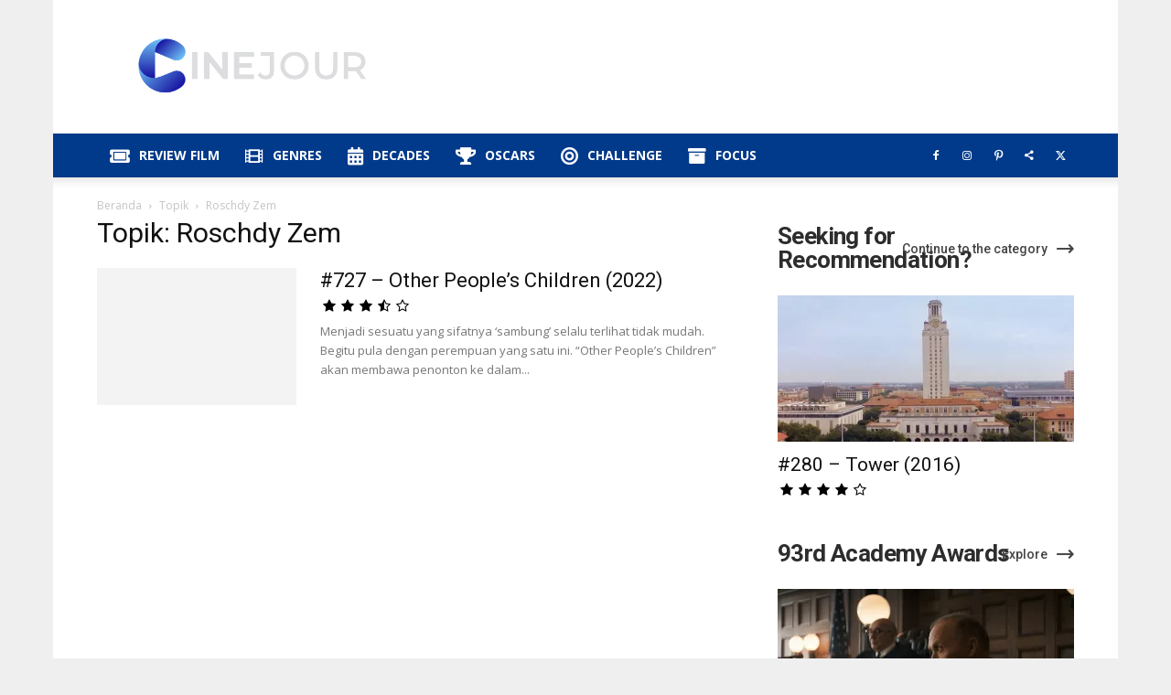

--- FILE ---
content_type: text/html; charset=UTF-8
request_url: https://cinejour.com/tag/roschdy-zem/
body_size: 33657
content:
<!doctype html >
<!--[if IE 8]>    <html class="ie8" lang="en"> <![endif]-->
<!--[if IE 9]>    <html class="ie9" lang="en"> <![endif]-->
<!--[if gt IE 8]><!--> <html lang="id" prefix="og: https://ogp.me/ns#"> <!--<![endif]-->
<head><meta charset="UTF-8" /><script>if(navigator.userAgent.match(/MSIE|Internet Explorer/i)||navigator.userAgent.match(/Trident\/7\..*?rv:11/i)){var href=document.location.href;if(!href.match(/[?&]nowprocket/)){if(href.indexOf("?")==-1){if(href.indexOf("#")==-1){document.location.href=href+"?nowprocket=1"}else{document.location.href=href.replace("#","?nowprocket=1#")}}else{if(href.indexOf("#")==-1){document.location.href=href+"&nowprocket=1"}else{document.location.href=href.replace("#","&nowprocket=1#")}}}}</script><script>(()=>{class RocketLazyLoadScripts{constructor(){this.v="2.0.3",this.userEvents=["keydown","keyup","mousedown","mouseup","mousemove","mouseover","mouseenter","mouseout","mouseleave","touchmove","touchstart","touchend","touchcancel","wheel","click","dblclick","input","visibilitychange"],this.attributeEvents=["onblur","onclick","oncontextmenu","ondblclick","onfocus","onmousedown","onmouseenter","onmouseleave","onmousemove","onmouseout","onmouseover","onmouseup","onmousewheel","onscroll","onsubmit"]}async t(){this.i(),this.o(),/iP(ad|hone)/.test(navigator.userAgent)&&this.h(),this.u(),this.l(this),this.m(),this.k(this),this.p(this),this._(),await Promise.all([this.R(),this.L()]),this.lastBreath=Date.now(),this.S(this),this.P(),this.D(),this.O(),this.M(),await this.C(this.delayedScripts.normal),await this.C(this.delayedScripts.defer),await this.C(this.delayedScripts.async),this.F("domReady"),await this.T(),await this.j(),await this.I(),this.F("windowLoad"),await this.A(),window.dispatchEvent(new Event("rocket-allScriptsLoaded")),this.everythingLoaded=!0,this.lastTouchEnd&&await new Promise((t=>setTimeout(t,500-Date.now()+this.lastTouchEnd))),this.H(),this.F("all"),this.U(),this.W()}i(){this.CSPIssue=sessionStorage.getItem("rocketCSPIssue"),document.addEventListener("securitypolicyviolation",(t=>{this.CSPIssue||"script-src-elem"!==t.violatedDirective||"data"!==t.blockedURI||(this.CSPIssue=!0,sessionStorage.setItem("rocketCSPIssue",!0))}),{isRocket:!0})}o(){window.addEventListener("pageshow",(t=>{this.persisted=t.persisted,this.realWindowLoadedFired=!0}),{isRocket:!0}),window.addEventListener("pagehide",(()=>{this.onFirstUserAction=null}),{isRocket:!0})}h(){let t;function e(e){t=e}window.addEventListener("touchstart",e,{isRocket:!0}),window.addEventListener("touchend",(function i(o){Math.abs(o.changedTouches[0].pageX-t.changedTouches[0].pageX)<10&&Math.abs(o.changedTouches[0].pageY-t.changedTouches[0].pageY)<10&&o.timeStamp-t.timeStamp<200&&(o.target.dispatchEvent(new PointerEvent("click",{target:o.target,bubbles:!0,cancelable:!0,detail:1})),event.preventDefault(),window.removeEventListener("touchstart",e,{isRocket:!0}),window.removeEventListener("touchend",i,{isRocket:!0}))}),{isRocket:!0})}q(t){this.userActionTriggered||("mousemove"!==t.type||this.firstMousemoveIgnored?"keyup"===t.type||"mouseover"===t.type||"mouseout"===t.type||(this.userActionTriggered=!0,this.onFirstUserAction&&this.onFirstUserAction()):this.firstMousemoveIgnored=!0),"click"===t.type&&t.preventDefault(),this.savedUserEvents.length>0&&(t.stopPropagation(),t.stopImmediatePropagation()),"touchstart"===this.lastEvent&&"touchend"===t.type&&(this.lastTouchEnd=Date.now()),"click"===t.type&&(this.lastTouchEnd=0),this.lastEvent=t.type,this.savedUserEvents.push(t)}u(){this.savedUserEvents=[],this.userEventHandler=this.q.bind(this),this.userEvents.forEach((t=>window.addEventListener(t,this.userEventHandler,{passive:!1,isRocket:!0})))}U(){this.userEvents.forEach((t=>window.removeEventListener(t,this.userEventHandler,{passive:!1,isRocket:!0}))),this.savedUserEvents.forEach((t=>{t.target.dispatchEvent(new window[t.constructor.name](t.type,t))}))}m(){this.eventsMutationObserver=new MutationObserver((t=>{const e="return false";for(const i of t){if("attributes"===i.type){const t=i.target.getAttribute(i.attributeName);t&&t!==e&&(i.target.setAttribute("data-rocket-"+i.attributeName,t),i.target["rocket"+i.attributeName]=new Function("event",t),i.target.setAttribute(i.attributeName,e))}"childList"===i.type&&i.addedNodes.forEach((t=>{if(t.nodeType===Node.ELEMENT_NODE)for(const i of t.attributes)this.attributeEvents.includes(i.name)&&i.value&&""!==i.value&&(t.setAttribute("data-rocket-"+i.name,i.value),t["rocket"+i.name]=new Function("event",i.value),t.setAttribute(i.name,e))}))}})),this.eventsMutationObserver.observe(document,{subtree:!0,childList:!0,attributeFilter:this.attributeEvents})}H(){this.eventsMutationObserver.disconnect(),this.attributeEvents.forEach((t=>{document.querySelectorAll("[data-rocket-"+t+"]").forEach((e=>{e.setAttribute(t,e.getAttribute("data-rocket-"+t)),e.removeAttribute("data-rocket-"+t)}))}))}k(t){Object.defineProperty(HTMLElement.prototype,"onclick",{get(){return this.rocketonclick||null},set(e){this.rocketonclick=e,this.setAttribute(t.everythingLoaded?"onclick":"data-rocket-onclick","this.rocketonclick(event)")}})}S(t){function e(e,i){let o=e[i];e[i]=null,Object.defineProperty(e,i,{get:()=>o,set(s){t.everythingLoaded?o=s:e["rocket"+i]=o=s}})}e(document,"onreadystatechange"),e(window,"onload"),e(window,"onpageshow");try{Object.defineProperty(document,"readyState",{get:()=>t.rocketReadyState,set(e){t.rocketReadyState=e},configurable:!0}),document.readyState="loading"}catch(t){console.log("WPRocket DJE readyState conflict, bypassing")}}l(t){this.originalAddEventListener=EventTarget.prototype.addEventListener,this.originalRemoveEventListener=EventTarget.prototype.removeEventListener,this.savedEventListeners=[],EventTarget.prototype.addEventListener=function(e,i,o){o&&o.isRocket||!t.B(e,this)&&!t.userEvents.includes(e)||t.B(e,this)&&!t.userActionTriggered||e.startsWith("rocket-")||t.everythingLoaded?t.originalAddEventListener.call(this,e,i,o):t.savedEventListeners.push({target:this,remove:!1,type:e,func:i,options:o})},EventTarget.prototype.removeEventListener=function(e,i,o){o&&o.isRocket||!t.B(e,this)&&!t.userEvents.includes(e)||t.B(e,this)&&!t.userActionTriggered||e.startsWith("rocket-")||t.everythingLoaded?t.originalRemoveEventListener.call(this,e,i,o):t.savedEventListeners.push({target:this,remove:!0,type:e,func:i,options:o})}}F(t){"all"===t&&(EventTarget.prototype.addEventListener=this.originalAddEventListener,EventTarget.prototype.removeEventListener=this.originalRemoveEventListener),this.savedEventListeners=this.savedEventListeners.filter((e=>{let i=e.type,o=e.target||window;return"domReady"===t&&"DOMContentLoaded"!==i&&"readystatechange"!==i||("windowLoad"===t&&"load"!==i&&"readystatechange"!==i&&"pageshow"!==i||(this.B(i,o)&&(i="rocket-"+i),e.remove?o.removeEventListener(i,e.func,e.options):o.addEventListener(i,e.func,e.options),!1))}))}p(t){let e;function i(e){return t.everythingLoaded?e:e.split(" ").map((t=>"load"===t||t.startsWith("load.")?"rocket-jquery-load":t)).join(" ")}function o(o){function s(e){const s=o.fn[e];o.fn[e]=o.fn.init.prototype[e]=function(){return this[0]===window&&t.userActionTriggered&&("string"==typeof arguments[0]||arguments[0]instanceof String?arguments[0]=i(arguments[0]):"object"==typeof arguments[0]&&Object.keys(arguments[0]).forEach((t=>{const e=arguments[0][t];delete arguments[0][t],arguments[0][i(t)]=e}))),s.apply(this,arguments),this}}if(o&&o.fn&&!t.allJQueries.includes(o)){const e={DOMContentLoaded:[],"rocket-DOMContentLoaded":[]};for(const t in e)document.addEventListener(t,(()=>{e[t].forEach((t=>t()))}),{isRocket:!0});o.fn.ready=o.fn.init.prototype.ready=function(i){function s(){parseInt(o.fn.jquery)>2?setTimeout((()=>i.bind(document)(o))):i.bind(document)(o)}return t.realDomReadyFired?!t.userActionTriggered||t.fauxDomReadyFired?s():e["rocket-DOMContentLoaded"].push(s):e.DOMContentLoaded.push(s),o([])},s("on"),s("one"),s("off"),t.allJQueries.push(o)}e=o}t.allJQueries=[],o(window.jQuery),Object.defineProperty(window,"jQuery",{get:()=>e,set(t){o(t)}})}P(){const t=new Map;document.write=document.writeln=function(e){const i=document.currentScript,o=document.createRange(),s=i.parentElement;let n=t.get(i);void 0===n&&(n=i.nextSibling,t.set(i,n));const c=document.createDocumentFragment();o.setStart(c,0),c.appendChild(o.createContextualFragment(e)),s.insertBefore(c,n)}}async R(){return new Promise((t=>{this.userActionTriggered?t():this.onFirstUserAction=t}))}async L(){return new Promise((t=>{document.addEventListener("DOMContentLoaded",(()=>{this.realDomReadyFired=!0,t()}),{isRocket:!0})}))}async I(){return this.realWindowLoadedFired?Promise.resolve():new Promise((t=>{window.addEventListener("load",t,{isRocket:!0})}))}M(){this.pendingScripts=[];this.scriptsMutationObserver=new MutationObserver((t=>{for(const e of t)e.addedNodes.forEach((t=>{"SCRIPT"!==t.tagName||t.noModule||t.isWPRocket||this.pendingScripts.push({script:t,promise:new Promise((e=>{const i=()=>{const i=this.pendingScripts.findIndex((e=>e.script===t));i>=0&&this.pendingScripts.splice(i,1),e()};t.addEventListener("load",i,{isRocket:!0}),t.addEventListener("error",i,{isRocket:!0}),setTimeout(i,1e3)}))})}))})),this.scriptsMutationObserver.observe(document,{childList:!0,subtree:!0})}async j(){await this.J(),this.pendingScripts.length?(await this.pendingScripts[0].promise,await this.j()):this.scriptsMutationObserver.disconnect()}D(){this.delayedScripts={normal:[],async:[],defer:[]},document.querySelectorAll("script[type$=rocketlazyloadscript]").forEach((t=>{t.hasAttribute("data-rocket-src")?t.hasAttribute("async")&&!1!==t.async?this.delayedScripts.async.push(t):t.hasAttribute("defer")&&!1!==t.defer||"module"===t.getAttribute("data-rocket-type")?this.delayedScripts.defer.push(t):this.delayedScripts.normal.push(t):this.delayedScripts.normal.push(t)}))}async _(){await this.L();let t=[];document.querySelectorAll("script[type$=rocketlazyloadscript][data-rocket-src]").forEach((e=>{let i=e.getAttribute("data-rocket-src");if(i&&!i.startsWith("data:")){i.startsWith("//")&&(i=location.protocol+i);try{const o=new URL(i).origin;o!==location.origin&&t.push({src:o,crossOrigin:e.crossOrigin||"module"===e.getAttribute("data-rocket-type")})}catch(t){}}})),t=[...new Map(t.map((t=>[JSON.stringify(t),t]))).values()],this.N(t,"preconnect")}async $(t){if(await this.G(),!0!==t.noModule||!("noModule"in HTMLScriptElement.prototype))return new Promise((e=>{let i;function o(){(i||t).setAttribute("data-rocket-status","executed"),e()}try{if(navigator.userAgent.includes("Firefox/")||""===navigator.vendor||this.CSPIssue)i=document.createElement("script"),[...t.attributes].forEach((t=>{let e=t.nodeName;"type"!==e&&("data-rocket-type"===e&&(e="type"),"data-rocket-src"===e&&(e="src"),i.setAttribute(e,t.nodeValue))})),t.text&&(i.text=t.text),t.nonce&&(i.nonce=t.nonce),i.hasAttribute("src")?(i.addEventListener("load",o,{isRocket:!0}),i.addEventListener("error",(()=>{i.setAttribute("data-rocket-status","failed-network"),e()}),{isRocket:!0}),setTimeout((()=>{i.isConnected||e()}),1)):(i.text=t.text,o()),i.isWPRocket=!0,t.parentNode.replaceChild(i,t);else{const i=t.getAttribute("data-rocket-type"),s=t.getAttribute("data-rocket-src");i?(t.type=i,t.removeAttribute("data-rocket-type")):t.removeAttribute("type"),t.addEventListener("load",o,{isRocket:!0}),t.addEventListener("error",(i=>{this.CSPIssue&&i.target.src.startsWith("data:")?(console.log("WPRocket: CSP fallback activated"),t.removeAttribute("src"),this.$(t).then(e)):(t.setAttribute("data-rocket-status","failed-network"),e())}),{isRocket:!0}),s?(t.fetchPriority="high",t.removeAttribute("data-rocket-src"),t.src=s):t.src="data:text/javascript;base64,"+window.btoa(unescape(encodeURIComponent(t.text)))}}catch(i){t.setAttribute("data-rocket-status","failed-transform"),e()}}));t.setAttribute("data-rocket-status","skipped")}async C(t){const e=t.shift();return e?(e.isConnected&&await this.$(e),this.C(t)):Promise.resolve()}O(){this.N([...this.delayedScripts.normal,...this.delayedScripts.defer,...this.delayedScripts.async],"preload")}N(t,e){this.trash=this.trash||[];let i=!0;var o=document.createDocumentFragment();t.forEach((t=>{const s=t.getAttribute&&t.getAttribute("data-rocket-src")||t.src;if(s&&!s.startsWith("data:")){const n=document.createElement("link");n.href=s,n.rel=e,"preconnect"!==e&&(n.as="script",n.fetchPriority=i?"high":"low"),t.getAttribute&&"module"===t.getAttribute("data-rocket-type")&&(n.crossOrigin=!0),t.crossOrigin&&(n.crossOrigin=t.crossOrigin),t.integrity&&(n.integrity=t.integrity),t.nonce&&(n.nonce=t.nonce),o.appendChild(n),this.trash.push(n),i=!1}})),document.head.appendChild(o)}W(){this.trash.forEach((t=>t.remove()))}async T(){try{document.readyState="interactive"}catch(t){}this.fauxDomReadyFired=!0;try{await this.G(),document.dispatchEvent(new Event("rocket-readystatechange")),await this.G(),document.rocketonreadystatechange&&document.rocketonreadystatechange(),await this.G(),document.dispatchEvent(new Event("rocket-DOMContentLoaded")),await this.G(),window.dispatchEvent(new Event("rocket-DOMContentLoaded"))}catch(t){console.error(t)}}async A(){try{document.readyState="complete"}catch(t){}try{await this.G(),document.dispatchEvent(new Event("rocket-readystatechange")),await this.G(),document.rocketonreadystatechange&&document.rocketonreadystatechange(),await this.G(),window.dispatchEvent(new Event("rocket-load")),await this.G(),window.rocketonload&&window.rocketonload(),await this.G(),this.allJQueries.forEach((t=>t(window).trigger("rocket-jquery-load"))),await this.G();const t=new Event("rocket-pageshow");t.persisted=this.persisted,window.dispatchEvent(t),await this.G(),window.rocketonpageshow&&window.rocketonpageshow({persisted:this.persisted})}catch(t){console.error(t)}}async G(){Date.now()-this.lastBreath>45&&(await this.J(),this.lastBreath=Date.now())}async J(){return document.hidden?new Promise((t=>setTimeout(t))):new Promise((t=>requestAnimationFrame(t)))}B(t,e){return e===document&&"readystatechange"===t||(e===document&&"DOMContentLoaded"===t||(e===window&&"DOMContentLoaded"===t||(e===window&&"load"===t||e===window&&"pageshow"===t)))}static run(){(new RocketLazyLoadScripts).t()}}RocketLazyLoadScripts.run()})();</script>
    <title>Review Film Roschdy Zem Archives &bull; Cinejour</title>
<link data-rocket-preload as="style" href="https://fonts.googleapis.com/css?family=Open%20Sans%3A400%2C600%2C700%7CRoboto%3A400%2C500%2C700&#038;display=swap" rel="preload">
<link href="https://fonts.googleapis.com/css?family=Open%20Sans%3A400%2C600%2C700%7CRoboto%3A400%2C500%2C700&#038;display=swap" media="print" onload="this.media=&#039;all&#039;" rel="stylesheet">
<noscript><link rel="stylesheet" href="https://fonts.googleapis.com/css?family=Open%20Sans%3A400%2C600%2C700%7CRoboto%3A400%2C500%2C700&#038;display=swap"></noscript>
    
    <meta name="viewport" content="width=device-width, initial-scale=1.0">
    <link rel="pingback" href="https://cinejour.com/xmlrpc.php" />
    	<style>img:is([sizes="auto" i], [sizes^="auto," i]) { contain-intrinsic-size: 3000px 1500px }</style>
	<link rel="icon" type="image/png" href="https://cinejour.b-cdn.net/wp-content/uploads/2025/10/LogoC-New-1-1.png"><link rel="apple-touch-icon" sizes="76x76" href="https://cinejour.b-cdn.net/wp-content/uploads/2021/06/LogoNew.png"/><link rel="apple-touch-icon" sizes="120x120" href="https://cinejour.b-cdn.net/wp-content/uploads/2021/06/LogoNew.png"/><link rel="apple-touch-icon" sizes="152x152" href="https://cinejour.b-cdn.net/wp-content/uploads/2021/06/LogoNew.png"/><link rel="apple-touch-icon" sizes="114x114" href="https://cinejour.b-cdn.net/wp-content/uploads/2021/06/LogoNew.png"/><link rel="apple-touch-icon" sizes="144x144" href="https://cinejour.b-cdn.net/wp-content/uploads/2021/06/LogoNew.png"/>
<!-- Optimasi Mesin Pencari oleh Rank Math PRO - https://rankmath.com/ -->
<meta name="description" content="CINEJOUR merupakan website yang khusus membahas mengenai film: review film, rekomendasi film dan segala sesuatunya. Butuh rekomendasi? Cek disini."/>
<meta name="robots" content="follow, index, max-snippet:-1, max-video-preview:-1, max-image-preview:large"/>
<link rel="canonical" href="https://cinejour.com/tag/roschdy-zem/" />
<meta property="og:locale" content="id_ID" />
<meta property="og:type" content="article" />
<meta property="og:title" content="Review Film Roschdy Zem Archives &bull; Cinejour" />
<meta property="og:description" content="CINEJOUR merupakan website yang khusus membahas mengenai film: review film, rekomendasi film dan segala sesuatunya. Butuh rekomendasi? Cek disini." />
<meta property="og:url" content="https://cinejour.com/tag/roschdy-zem/" />
<meta property="og:site_name" content="Cinejour" />
<meta property="article:publisher" content="https://www.facebook.com/Cinejour" />
<meta property="og:image" content="https://cinejour.com/wp-admin/admin-ajax.php?action=rank_math_overlay_thumb&id=10475&type=play&hash=be06255a8250a6728a212c034cfafaba" />
<meta property="og:image:secure_url" content="https://cinejour.com/wp-admin/admin-ajax.php?action=rank_math_overlay_thumb&id=10475&type=play&hash=be06255a8250a6728a212c034cfafaba" />
<meta property="og:image:width" content="1280" />
<meta property="og:image:height" content="720" />
<meta property="og:image:type" content="image/jpeg" />
<meta name="twitter:card" content="summary_large_image" />
<meta name="twitter:title" content="Review Film Roschdy Zem Archives &bull; Cinejour" />
<meta name="twitter:description" content="CINEJOUR merupakan website yang khusus membahas mengenai film: review film, rekomendasi film dan segala sesuatunya. Butuh rekomendasi? Cek disini." />
<meta name="twitter:site" content="@cinejour" />
<meta name="twitter:image" content="https://cinejour.com/wp-admin/admin-ajax.php?action=rank_math_overlay_thumb&id=10475&type=play&hash=be06255a8250a6728a212c034cfafaba" />
<meta name="twitter:label1" content="Pos" />
<meta name="twitter:data1" content="1" />
<script type="application/ld+json" class="rank-math-schema-pro">{"@context":"https://schema.org","@graph":[{"@type":"Organization","@id":"https://cinejour.com/#organization","name":"CINEJOUR","sameAs":["https://www.facebook.com/Cinejour","https://twitter.com/cinejour"]},{"@type":"WebSite","@id":"https://cinejour.com/#website","url":"https://cinejour.com","name":"Cinejour","publisher":{"@id":"https://cinejour.com/#organization"},"inLanguage":"id"},{"@type":"CollectionPage","@id":"https://cinejour.com/tag/roschdy-zem/#webpage","url":"https://cinejour.com/tag/roschdy-zem/","name":"Review Film Roschdy Zem Archives &bull; Cinejour","isPartOf":{"@id":"https://cinejour.com/#website"},"inLanguage":"id"}]}</script>
<!-- /Plugin WordPress Rank Math SEO -->

<link rel='dns-prefetch' href='//fonts.googleapis.com' />
<link rel='dns-prefetch' href='//use.fontawesome.com' />
<link rel='dns-prefetch' href='//www.googletagmanager.com' />
<link rel='dns-prefetch' href='//www.googletagservices.com' />
<link rel='dns-prefetch' href='//tpc.googlesyndication.com' />
<link rel='dns-prefetch' href='//use.typekit.net' />
<link rel='dns-prefetch' href='//netdna.bootstrapcdn.com' />
<link rel='dns-prefetch' href='//www.google-analytics.com' />
<link rel='dns-prefetch' href='//cdnjs.cloudflare.com' />
<link rel='dns-prefetch' href='//ajax.googleapis.com' />
<link rel='dns-prefetch' href='//cinejour.b-cdn.net' />
<link href='https://fonts.gstatic.com' crossorigin rel='preconnect' />
<link href='https://cinejour.b-cdn.net' rel='preconnect' />
<link rel="alternate" type="application/rss+xml" title="Cinejour &raquo; Feed" href="https://cinejour.com/feed/" />
<link rel="alternate" type="application/rss+xml" title="Cinejour &raquo; Umpan Komentar" href="https://cinejour.com/comments/feed/" />
<link rel="alternate" type="application/rss+xml" title="Cinejour &raquo; Roschdy Zem Umpan Tag" href="https://cinejour.com/tag/roschdy-zem/feed/" />
<style id='wp-emoji-styles-inline-css' type='text/css'>

	img.wp-smiley, img.emoji {
		display: inline !important;
		border: none !important;
		box-shadow: none !important;
		height: 1em !important;
		width: 1em !important;
		margin: 0 0.07em !important;
		vertical-align: -0.1em !important;
		background: none !important;
		padding: 0 !important;
	}
</style>
<style id='classic-theme-styles-inline-css' type='text/css'>
/*! This file is auto-generated */
.wp-block-button__link{color:#fff;background-color:#32373c;border-radius:9999px;box-shadow:none;text-decoration:none;padding:calc(.667em + 2px) calc(1.333em + 2px);font-size:1.125em}.wp-block-file__button{background:#32373c;color:#fff;text-decoration:none}
</style>
<style id='global-styles-inline-css' type='text/css'>
:root{--wp--preset--aspect-ratio--square: 1;--wp--preset--aspect-ratio--4-3: 4/3;--wp--preset--aspect-ratio--3-4: 3/4;--wp--preset--aspect-ratio--3-2: 3/2;--wp--preset--aspect-ratio--2-3: 2/3;--wp--preset--aspect-ratio--16-9: 16/9;--wp--preset--aspect-ratio--9-16: 9/16;--wp--preset--color--black: #000000;--wp--preset--color--cyan-bluish-gray: #abb8c3;--wp--preset--color--white: #ffffff;--wp--preset--color--pale-pink: #f78da7;--wp--preset--color--vivid-red: #cf2e2e;--wp--preset--color--luminous-vivid-orange: #ff6900;--wp--preset--color--luminous-vivid-amber: #fcb900;--wp--preset--color--light-green-cyan: #7bdcb5;--wp--preset--color--vivid-green-cyan: #00d084;--wp--preset--color--pale-cyan-blue: #8ed1fc;--wp--preset--color--vivid-cyan-blue: #0693e3;--wp--preset--color--vivid-purple: #9b51e0;--wp--preset--gradient--vivid-cyan-blue-to-vivid-purple: linear-gradient(135deg,rgba(6,147,227,1) 0%,rgb(155,81,224) 100%);--wp--preset--gradient--light-green-cyan-to-vivid-green-cyan: linear-gradient(135deg,rgb(122,220,180) 0%,rgb(0,208,130) 100%);--wp--preset--gradient--luminous-vivid-amber-to-luminous-vivid-orange: linear-gradient(135deg,rgba(252,185,0,1) 0%,rgba(255,105,0,1) 100%);--wp--preset--gradient--luminous-vivid-orange-to-vivid-red: linear-gradient(135deg,rgba(255,105,0,1) 0%,rgb(207,46,46) 100%);--wp--preset--gradient--very-light-gray-to-cyan-bluish-gray: linear-gradient(135deg,rgb(238,238,238) 0%,rgb(169,184,195) 100%);--wp--preset--gradient--cool-to-warm-spectrum: linear-gradient(135deg,rgb(74,234,220) 0%,rgb(151,120,209) 20%,rgb(207,42,186) 40%,rgb(238,44,130) 60%,rgb(251,105,98) 80%,rgb(254,248,76) 100%);--wp--preset--gradient--blush-light-purple: linear-gradient(135deg,rgb(255,206,236) 0%,rgb(152,150,240) 100%);--wp--preset--gradient--blush-bordeaux: linear-gradient(135deg,rgb(254,205,165) 0%,rgb(254,45,45) 50%,rgb(107,0,62) 100%);--wp--preset--gradient--luminous-dusk: linear-gradient(135deg,rgb(255,203,112) 0%,rgb(199,81,192) 50%,rgb(65,88,208) 100%);--wp--preset--gradient--pale-ocean: linear-gradient(135deg,rgb(255,245,203) 0%,rgb(182,227,212) 50%,rgb(51,167,181) 100%);--wp--preset--gradient--electric-grass: linear-gradient(135deg,rgb(202,248,128) 0%,rgb(113,206,126) 100%);--wp--preset--gradient--midnight: linear-gradient(135deg,rgb(2,3,129) 0%,rgb(40,116,252) 100%);--wp--preset--font-size--small: 11px;--wp--preset--font-size--medium: 20px;--wp--preset--font-size--large: 32px;--wp--preset--font-size--x-large: 42px;--wp--preset--font-size--regular: 15px;--wp--preset--font-size--larger: 50px;--wp--preset--spacing--20: 0.44rem;--wp--preset--spacing--30: 0.67rem;--wp--preset--spacing--40: 1rem;--wp--preset--spacing--50: 1.5rem;--wp--preset--spacing--60: 2.25rem;--wp--preset--spacing--70: 3.38rem;--wp--preset--spacing--80: 5.06rem;--wp--preset--shadow--natural: 6px 6px 9px rgba(0, 0, 0, 0.2);--wp--preset--shadow--deep: 12px 12px 50px rgba(0, 0, 0, 0.4);--wp--preset--shadow--sharp: 6px 6px 0px rgba(0, 0, 0, 0.2);--wp--preset--shadow--outlined: 6px 6px 0px -3px rgba(255, 255, 255, 1), 6px 6px rgba(0, 0, 0, 1);--wp--preset--shadow--crisp: 6px 6px 0px rgba(0, 0, 0, 1);}:where(.is-layout-flex){gap: 0.5em;}:where(.is-layout-grid){gap: 0.5em;}body .is-layout-flex{display: flex;}.is-layout-flex{flex-wrap: wrap;align-items: center;}.is-layout-flex > :is(*, div){margin: 0;}body .is-layout-grid{display: grid;}.is-layout-grid > :is(*, div){margin: 0;}:where(.wp-block-columns.is-layout-flex){gap: 2em;}:where(.wp-block-columns.is-layout-grid){gap: 2em;}:where(.wp-block-post-template.is-layout-flex){gap: 1.25em;}:where(.wp-block-post-template.is-layout-grid){gap: 1.25em;}.has-black-color{color: var(--wp--preset--color--black) !important;}.has-cyan-bluish-gray-color{color: var(--wp--preset--color--cyan-bluish-gray) !important;}.has-white-color{color: var(--wp--preset--color--white) !important;}.has-pale-pink-color{color: var(--wp--preset--color--pale-pink) !important;}.has-vivid-red-color{color: var(--wp--preset--color--vivid-red) !important;}.has-luminous-vivid-orange-color{color: var(--wp--preset--color--luminous-vivid-orange) !important;}.has-luminous-vivid-amber-color{color: var(--wp--preset--color--luminous-vivid-amber) !important;}.has-light-green-cyan-color{color: var(--wp--preset--color--light-green-cyan) !important;}.has-vivid-green-cyan-color{color: var(--wp--preset--color--vivid-green-cyan) !important;}.has-pale-cyan-blue-color{color: var(--wp--preset--color--pale-cyan-blue) !important;}.has-vivid-cyan-blue-color{color: var(--wp--preset--color--vivid-cyan-blue) !important;}.has-vivid-purple-color{color: var(--wp--preset--color--vivid-purple) !important;}.has-black-background-color{background-color: var(--wp--preset--color--black) !important;}.has-cyan-bluish-gray-background-color{background-color: var(--wp--preset--color--cyan-bluish-gray) !important;}.has-white-background-color{background-color: var(--wp--preset--color--white) !important;}.has-pale-pink-background-color{background-color: var(--wp--preset--color--pale-pink) !important;}.has-vivid-red-background-color{background-color: var(--wp--preset--color--vivid-red) !important;}.has-luminous-vivid-orange-background-color{background-color: var(--wp--preset--color--luminous-vivid-orange) !important;}.has-luminous-vivid-amber-background-color{background-color: var(--wp--preset--color--luminous-vivid-amber) !important;}.has-light-green-cyan-background-color{background-color: var(--wp--preset--color--light-green-cyan) !important;}.has-vivid-green-cyan-background-color{background-color: var(--wp--preset--color--vivid-green-cyan) !important;}.has-pale-cyan-blue-background-color{background-color: var(--wp--preset--color--pale-cyan-blue) !important;}.has-vivid-cyan-blue-background-color{background-color: var(--wp--preset--color--vivid-cyan-blue) !important;}.has-vivid-purple-background-color{background-color: var(--wp--preset--color--vivid-purple) !important;}.has-black-border-color{border-color: var(--wp--preset--color--black) !important;}.has-cyan-bluish-gray-border-color{border-color: var(--wp--preset--color--cyan-bluish-gray) !important;}.has-white-border-color{border-color: var(--wp--preset--color--white) !important;}.has-pale-pink-border-color{border-color: var(--wp--preset--color--pale-pink) !important;}.has-vivid-red-border-color{border-color: var(--wp--preset--color--vivid-red) !important;}.has-luminous-vivid-orange-border-color{border-color: var(--wp--preset--color--luminous-vivid-orange) !important;}.has-luminous-vivid-amber-border-color{border-color: var(--wp--preset--color--luminous-vivid-amber) !important;}.has-light-green-cyan-border-color{border-color: var(--wp--preset--color--light-green-cyan) !important;}.has-vivid-green-cyan-border-color{border-color: var(--wp--preset--color--vivid-green-cyan) !important;}.has-pale-cyan-blue-border-color{border-color: var(--wp--preset--color--pale-cyan-blue) !important;}.has-vivid-cyan-blue-border-color{border-color: var(--wp--preset--color--vivid-cyan-blue) !important;}.has-vivid-purple-border-color{border-color: var(--wp--preset--color--vivid-purple) !important;}.has-vivid-cyan-blue-to-vivid-purple-gradient-background{background: var(--wp--preset--gradient--vivid-cyan-blue-to-vivid-purple) !important;}.has-light-green-cyan-to-vivid-green-cyan-gradient-background{background: var(--wp--preset--gradient--light-green-cyan-to-vivid-green-cyan) !important;}.has-luminous-vivid-amber-to-luminous-vivid-orange-gradient-background{background: var(--wp--preset--gradient--luminous-vivid-amber-to-luminous-vivid-orange) !important;}.has-luminous-vivid-orange-to-vivid-red-gradient-background{background: var(--wp--preset--gradient--luminous-vivid-orange-to-vivid-red) !important;}.has-very-light-gray-to-cyan-bluish-gray-gradient-background{background: var(--wp--preset--gradient--very-light-gray-to-cyan-bluish-gray) !important;}.has-cool-to-warm-spectrum-gradient-background{background: var(--wp--preset--gradient--cool-to-warm-spectrum) !important;}.has-blush-light-purple-gradient-background{background: var(--wp--preset--gradient--blush-light-purple) !important;}.has-blush-bordeaux-gradient-background{background: var(--wp--preset--gradient--blush-bordeaux) !important;}.has-luminous-dusk-gradient-background{background: var(--wp--preset--gradient--luminous-dusk) !important;}.has-pale-ocean-gradient-background{background: var(--wp--preset--gradient--pale-ocean) !important;}.has-electric-grass-gradient-background{background: var(--wp--preset--gradient--electric-grass) !important;}.has-midnight-gradient-background{background: var(--wp--preset--gradient--midnight) !important;}.has-small-font-size{font-size: var(--wp--preset--font-size--small) !important;}.has-medium-font-size{font-size: var(--wp--preset--font-size--medium) !important;}.has-large-font-size{font-size: var(--wp--preset--font-size--large) !important;}.has-x-large-font-size{font-size: var(--wp--preset--font-size--x-large) !important;}
:where(.wp-block-post-template.is-layout-flex){gap: 1.25em;}:where(.wp-block-post-template.is-layout-grid){gap: 1.25em;}
:where(.wp-block-columns.is-layout-flex){gap: 2em;}:where(.wp-block-columns.is-layout-grid){gap: 2em;}
:root :where(.wp-block-pullquote){font-size: 1.5em;line-height: 1.6;}
</style>
<link data-minify="1" rel='stylesheet' id='dtherptstyles-css' href='https://cinejour.com/wp-content/cache/min/1/wp-content/plugins/dt-hatom-error-plugin-1-1-5/hatom-style.css?ver=1764335844' type='text/css' media='all' />
<link rel='stylesheet' id='gn-frontend-gnfollow-style-css' href='https://cinejour.com/wp-content/plugins/gn-publisher/assets/css/gn-frontend-gnfollow.min.css?ver=1.5.24' type='text/css' media='all' />
<link data-minify="1" rel='stylesheet' id='custom-style-css' href='https://cinejour.com/wp-content/cache/min/1/wp-content/plugins/rcd-right-click-disabler/css/rcd-style.css?ver=1764335844' type='text/css' media='all' />
<link data-minify="1" rel='stylesheet' id='td-plugin-newsletter-css' href='https://cinejour.com/wp-content/cache/min/1/wp-content/plugins/td-newsletter/style.css?ver=1764335844' type='text/css' media='all' />
<link data-minify="1" rel='stylesheet' id='td-plugin-multi-purpose-css' href='https://cinejour.com/wp-content/cache/min/1/wp-content/plugins/td-composer/td-multi-purpose/style.css?ver=1764335844' type='text/css' media='all' />

<link data-minify="1" rel='stylesheet' id='no-right-click-images-frontend-css' href='https://cinejour.com/wp-content/cache/min/1/wp-content/plugins/no-right-click-images-plugin/css/no-right-click-images-frontend.css?ver=1764335844' type='text/css' media='all' />
<link data-minify="1" rel='stylesheet' id='td-theme-css' href='https://cinejour.com/wp-content/cache/min/1/wp-content/themes/Newspaper/style.css?ver=1764335844' type='text/css' media='all' />
<style id='td-theme-inline-css' type='text/css'>@media (max-width:767px){.td-header-desktop-wrap{display:none}}@media (min-width:767px){.td-header-mobile-wrap{display:none}}</style>
<link data-minify="1" rel='stylesheet' id='bfa-font-awesome-css' href='https://cinejour.com/wp-content/cache/min/1/releases/v5.15.4/css/all.css?ver=1764335844' type='text/css' media='all' />
<link data-minify="1" rel='stylesheet' id='bfa-font-awesome-v4-shim-css' href='https://cinejour.com/wp-content/cache/min/1/releases/v5.15.4/css/v4-shims.css?ver=1764335844' type='text/css' media='all' />
<style id='bfa-font-awesome-v4-shim-inline-css' type='text/css'>

			@font-face {
				font-family: 'FontAwesome';
				src: url('https://use.fontawesome.com/releases/v5.15.4/webfonts/fa-brands-400.eot'),
				url('https://use.fontawesome.com/releases/v5.15.4/webfonts/fa-brands-400.eot?#iefix') format('embedded-opentype'),
				url('https://use.fontawesome.com/releases/v5.15.4/webfonts/fa-brands-400.woff2') format('woff2'),
				url('https://use.fontawesome.com/releases/v5.15.4/webfonts/fa-brands-400.woff') format('woff'),
				url('https://use.fontawesome.com/releases/v5.15.4/webfonts/fa-brands-400.ttf') format('truetype'),
				url('https://use.fontawesome.com/releases/v5.15.4/webfonts/fa-brands-400.svg#fontawesome') format('svg');
			}

			@font-face {
				font-family: 'FontAwesome';
				src: url('https://use.fontawesome.com/releases/v5.15.4/webfonts/fa-solid-900.eot'),
				url('https://use.fontawesome.com/releases/v5.15.4/webfonts/fa-solid-900.eot?#iefix') format('embedded-opentype'),
				url('https://use.fontawesome.com/releases/v5.15.4/webfonts/fa-solid-900.woff2') format('woff2'),
				url('https://use.fontawesome.com/releases/v5.15.4/webfonts/fa-solid-900.woff') format('woff'),
				url('https://use.fontawesome.com/releases/v5.15.4/webfonts/fa-solid-900.ttf') format('truetype'),
				url('https://use.fontawesome.com/releases/v5.15.4/webfonts/fa-solid-900.svg#fontawesome') format('svg');
			}

			@font-face {
				font-family: 'FontAwesome';
				src: url('https://use.fontawesome.com/releases/v5.15.4/webfonts/fa-regular-400.eot'),
				url('https://use.fontawesome.com/releases/v5.15.4/webfonts/fa-regular-400.eot?#iefix') format('embedded-opentype'),
				url('https://use.fontawesome.com/releases/v5.15.4/webfonts/fa-regular-400.woff2') format('woff2'),
				url('https://use.fontawesome.com/releases/v5.15.4/webfonts/fa-regular-400.woff') format('woff'),
				url('https://use.fontawesome.com/releases/v5.15.4/webfonts/fa-regular-400.ttf') format('truetype'),
				url('https://use.fontawesome.com/releases/v5.15.4/webfonts/fa-regular-400.svg#fontawesome') format('svg');
				unicode-range: U+F004-F005,U+F007,U+F017,U+F022,U+F024,U+F02E,U+F03E,U+F044,U+F057-F059,U+F06E,U+F070,U+F075,U+F07B-F07C,U+F080,U+F086,U+F089,U+F094,U+F09D,U+F0A0,U+F0A4-F0A7,U+F0C5,U+F0C7-F0C8,U+F0E0,U+F0EB,U+F0F3,U+F0F8,U+F0FE,U+F111,U+F118-F11A,U+F11C,U+F133,U+F144,U+F146,U+F14A,U+F14D-F14E,U+F150-F152,U+F15B-F15C,U+F164-F165,U+F185-F186,U+F191-F192,U+F1AD,U+F1C1-F1C9,U+F1CD,U+F1D8,U+F1E3,U+F1EA,U+F1F6,U+F1F9,U+F20A,U+F247-F249,U+F24D,U+F254-F25B,U+F25D,U+F267,U+F271-F274,U+F279,U+F28B,U+F28D,U+F2B5-F2B6,U+F2B9,U+F2BB,U+F2BD,U+F2C1-F2C2,U+F2D0,U+F2D2,U+F2DC,U+F2ED,U+F328,U+F358-F35B,U+F3A5,U+F3D1,U+F410,U+F4AD;
			}
		
</style>
<link data-minify="1" rel='stylesheet' id='td-legacy-framework-front-style-css' href='https://cinejour.com/wp-content/cache/min/1/wp-content/plugins/td-composer/legacy/Newspaper/assets/css/td_legacy_main.css?ver=1764335844' type='text/css' media='all' />
<link data-minify="1" rel='stylesheet' id='td-standard-pack-framework-front-style-css' href='https://cinejour.com/wp-content/cache/min/1/wp-content/plugins/td-standard-pack/Newspaper/assets/css/td_standard_pack_main.css?ver=1764335845' type='text/css' media='all' />
<link data-minify="1" rel='stylesheet' id='tdb_style_cloud_templates_front-css' href='https://cinejour.com/wp-content/cache/min/1/wp-content/plugins/td-cloud-library/assets/css/tdb_main.css?ver=1764335845' type='text/css' media='all' />
<style id='rocket-lazyload-inline-css' type='text/css'>
.rll-youtube-player{position:relative;padding-bottom:56.23%;height:0;overflow:hidden;max-width:100%;}.rll-youtube-player:focus-within{outline: 2px solid currentColor;outline-offset: 5px;}.rll-youtube-player iframe{position:absolute;top:0;left:0;width:100%;height:100%;z-index:100;background:0 0}.rll-youtube-player img{bottom:0;display:block;left:0;margin:auto;max-width:100%;width:100%;position:absolute;right:0;top:0;border:none;height:auto;-webkit-transition:.4s all;-moz-transition:.4s all;transition:.4s all}.rll-youtube-player img:hover{-webkit-filter:brightness(75%)}.rll-youtube-player .play{height:100%;width:100%;left:0;top:0;position:absolute;background:url(https://cinejour.b-cdn.net/wp-content/plugins/wp-rocket/assets/img/youtube.png) no-repeat center;background-color: transparent !important;cursor:pointer;border:none;}
</style>
<script type="rocketlazyloadscript" data-minify="1" data-rocket-type="text/javascript" data-rocket-src="https://cinejour.com/wp-content/cache/min/1/wp-content/plugins/rcd-right-click-disabler/js/rcd-disabler.js?ver=1764335845" id="custom-script-js" data-rocket-defer defer></script>
<script type="rocketlazyloadscript" data-rocket-type="text/javascript" data-rocket-src="https://cinejour.com/wp-includes/js/jquery/jquery.min.js?ver=3.7.1" id="jquery-core-js" data-rocket-defer defer></script>
<script type="rocketlazyloadscript" data-rocket-type="text/javascript" data-rocket-src="https://cinejour.com/wp-includes/js/jquery/jquery-migrate.min.js?ver=3.4.1" id="jquery-migrate-js" data-rocket-defer defer></script>
<link rel="https://api.w.org/" href="https://cinejour.com/wp-json/" /><link rel="alternate" title="JSON" type="application/json" href="https://cinejour.com/wp-json/wp/v2/tags/21043" /><link rel="EditURI" type="application/rsd+xml" title="RSD" href="https://cinejour.com/xmlrpc.php?rsd" />
<meta name="generator" content="performance-lab 4.0.0; plugins: webp-uploads">
<meta name="generator" content="webp-uploads 2.6.0">
    <script type="rocketlazyloadscript">
        window.tdb_global_vars = {"wpRestUrl":"https:\/\/cinejour.com\/wp-json\/","permalinkStructure":"\/%postname%\/"};
        window.tdb_p_autoload_vars = {"isAjax":false,"isAdminBarShowing":false,"autoloadScrollPercent":50};
    </script>
    
    <style id="tdb-global-colors">:root{--accent-color:#fff}</style>
	
<!-- There is no amphtml version available for this URL. --><script type="rocketlazyloadscript" data-rocket-type="text/javascript" id="google_gtagjs" data-rocket-src="https://www.googletagmanager.com/gtag/js?id=G-1D95QC4T2D" async="async"></script>
<script type="rocketlazyloadscript" data-rocket-type="text/javascript" id="google_gtagjs-inline">
/* <![CDATA[ */
window.dataLayer = window.dataLayer || [];function gtag(){dataLayer.push(arguments);}gtag('set', 'linker', {"domains":["cinejour.com"]} );gtag('js', new Date());gtag('config', 'G-1D95QC4T2D', {} );
/* ]]> */
</script>

<!-- JS generated by theme -->

<script type="rocketlazyloadscript">
    
    

	    var tdBlocksArray = []; //here we store all the items for the current page

	    // td_block class - each ajax block uses a object of this class for requests
	    function tdBlock() {
		    this.id = '';
		    this.block_type = 1; //block type id (1-234 etc)
		    this.atts = '';
		    this.td_column_number = '';
		    this.td_current_page = 1; //
		    this.post_count = 0; //from wp
		    this.found_posts = 0; //from wp
		    this.max_num_pages = 0; //from wp
		    this.td_filter_value = ''; //current live filter value
		    this.is_ajax_running = false;
		    this.td_user_action = ''; // load more or infinite loader (used by the animation)
		    this.header_color = '';
		    this.ajax_pagination_infinite_stop = ''; //show load more at page x
	    }

        // td_js_generator - mini detector
        ( function () {
            var htmlTag = document.getElementsByTagName("html")[0];

	        if ( navigator.userAgent.indexOf("MSIE 10.0") > -1 ) {
                htmlTag.className += ' ie10';
            }

            if ( !!navigator.userAgent.match(/Trident.*rv\:11\./) ) {
                htmlTag.className += ' ie11';
            }

	        if ( navigator.userAgent.indexOf("Edge") > -1 ) {
                htmlTag.className += ' ieEdge';
            }

            if ( /(iPad|iPhone|iPod)/g.test(navigator.userAgent) ) {
                htmlTag.className += ' td-md-is-ios';
            }

            var user_agent = navigator.userAgent.toLowerCase();
            if ( user_agent.indexOf("android") > -1 ) {
                htmlTag.className += ' td-md-is-android';
            }

            if ( -1 !== navigator.userAgent.indexOf('Mac OS X')  ) {
                htmlTag.className += ' td-md-is-os-x';
            }

            if ( /chrom(e|ium)/.test(navigator.userAgent.toLowerCase()) ) {
               htmlTag.className += ' td-md-is-chrome';
            }

            if ( -1 !== navigator.userAgent.indexOf('Firefox') ) {
                htmlTag.className += ' td-md-is-firefox';
            }

            if ( -1 !== navigator.userAgent.indexOf('Safari') && -1 === navigator.userAgent.indexOf('Chrome') ) {
                htmlTag.className += ' td-md-is-safari';
            }

            if( -1 !== navigator.userAgent.indexOf('IEMobile') ){
                htmlTag.className += ' td-md-is-iemobile';
            }

        })();

        var tdLocalCache = {};

        ( function () {
            "use strict";

            tdLocalCache = {
                data: {},
                remove: function (resource_id) {
                    delete tdLocalCache.data[resource_id];
                },
                exist: function (resource_id) {
                    return tdLocalCache.data.hasOwnProperty(resource_id) && tdLocalCache.data[resource_id] !== null;
                },
                get: function (resource_id) {
                    return tdLocalCache.data[resource_id];
                },
                set: function (resource_id, cachedData) {
                    tdLocalCache.remove(resource_id);
                    tdLocalCache.data[resource_id] = cachedData;
                }
            };
        })();

    
    
var td_viewport_interval_list=[{"limitBottom":767,"sidebarWidth":228},{"limitBottom":1018,"sidebarWidth":300},{"limitBottom":1140,"sidebarWidth":324}];
var td_animation_stack_effect="type0";
var tds_animation_stack=true;
var td_animation_stack_specific_selectors=".entry-thumb, img, .td-lazy-img";
var td_animation_stack_general_selectors=".td-animation-stack img, .td-animation-stack .entry-thumb, .post img, .td-animation-stack .td-lazy-img";
var tdc_is_installed="yes";
var td_ajax_url="https:\/\/cinejour.com\/wp-admin\/admin-ajax.php?td_theme_name=Newspaper&v=12.6.5";
var td_get_template_directory_uri="https:\/\/cinejour.com\/wp-content\/plugins\/td-composer\/legacy\/common";
var tds_snap_menu="snap";
var tds_logo_on_sticky="show";
var tds_header_style="";
var td_please_wait="Mohon tunggu\u2026";
var td_email_user_pass_incorrect="Pengguna dan password salah!";
var td_email_user_incorrect="Email atau nama pengguna salah!";
var td_email_incorrect="Email tidak benar!";
var td_user_incorrect="Username incorrect!";
var td_email_user_empty="Email or username empty!";
var td_pass_empty="Pass empty!";
var td_pass_pattern_incorrect="Invalid Pass Pattern!";
var td_retype_pass_incorrect="Retyped Pass incorrect!";
var tds_more_articles_on_post_enable="show";
var tds_more_articles_on_post_time_to_wait="";
var tds_more_articles_on_post_pages_distance_from_top=0;
var tds_captcha="";
var tds_theme_color_site_wide="#013a8a";
var tds_smart_sidebar="";
var tdThemeName="Newspaper";
var tdThemeNameWl="Newspaper";
var td_magnific_popup_translation_tPrev="Sebelumnya (tombol panah kiri)";
var td_magnific_popup_translation_tNext="Berikutnya (tombol panah kanan)";
var td_magnific_popup_translation_tCounter="%curr% dari %total%";
var td_magnific_popup_translation_ajax_tError="Isi dari %url% tidak dapat dimuat.";
var td_magnific_popup_translation_image_tError="Gambar #%curr% tidak dapat dimuat.";
var tdBlockNonce="9ce1bd960c";
var tdMobileMenu="enabled";
var tdMobileSearch="enabled";
var tdsDateFormat=" l, F j, Y";
var tdDateNamesI18n={"month_names":["Januari","Februari","Maret","April","Mei","Juni","Juli","Agustus","September","Oktober","November","Desember"],"month_names_short":["Jan","Feb","Mar","Apr","Mei","Jun","Jul","Agu","Sep","Okt","Nov","Des"],"day_names":["Minggu","Senin","Selasa","Rabu","Kamis","Jumat","Sabtu"],"day_names_short":["Ming","Sen","Sel","Rab","Kam","Jum","Sab"]};
var tdb_modal_confirm="Menyimpan";
var tdb_modal_cancel="Membatalkan";
var tdb_modal_confirm_alt="Ya";
var tdb_modal_cancel_alt="TIDAK";
var td_ad_background_click_link="";
var td_ad_background_click_target="";
</script>


<!-- Header style compiled by theme -->

<style>.td-scroll-up{position:fixed;bottom:4px;right:5px;cursor:pointer;z-index:9999}.ie9 .td-scroll-up{bottom:-70px}.ie9 .td-scroll-up-visible{bottom:5px}@media (max-width:767px){.td-scroll-up.td-hide-scroll-up-on-mob{display:none!important}}.td-scroll-up{display:none;width:40px;height:40px;background-color:var(--td_theme_color,#4db2ec);transform:translate3d(0,70px,0);transition:transform 0.4s cubic-bezier(.55,0,.1,1) 0s}.td-js-loaded .td-scroll-up{display:block!important}.td-scroll-up .td-icon-menu-up{position:relative;color:#fff;font-size:20px;display:block;text-align:center;width:40px;top:7px}.td-scroll-up-visible{transform:translate3d(0,0,0)}.td-md-is-android .td-scroll-up .td-icon-menu-up{padding-top:1px}:root{--td_excl_label:'EKSKLUSIF';--td_theme_color:#013a8a;--td_slider_text:rgba(1,58,138,0.7);--td_header_color:#d6d6d6;--td_text_header_color:#2d2d2d;--td_mobile_menu_color:#013a8a;--td_mobile_gradient_one_mob:#333145;--td_mobile_gradient_two_mob:#013a8a;--td_mobile_text_active_color:#013a8a}.td-header-style-12 .td-header-menu-wrap-full,.td-header-style-12 .td-affix,.td-grid-style-1.td-hover-1 .td-big-grid-post:hover .td-post-category,.td-grid-style-5.td-hover-1 .td-big-grid-post:hover .td-post-category,.td_category_template_3 .td-current-sub-category,.td_category_template_8 .td-category-header .td-category a.td-current-sub-category,.td_category_template_4 .td-category-siblings .td-category a:hover,.td_block_big_grid_9.td-grid-style-1 .td-post-category,.td_block_big_grid_9.td-grid-style-5 .td-post-category,.td-grid-style-6.td-hover-1 .td-module-thumb:after,.tdm-menu-active-style5 .td-header-menu-wrap .sf-menu>.current-menu-item>a,.tdm-menu-active-style5 .td-header-menu-wrap .sf-menu>.current-menu-ancestor>a,.tdm-menu-active-style5 .td-header-menu-wrap .sf-menu>.current-category-ancestor>a,.tdm-menu-active-style5 .td-header-menu-wrap .sf-menu>li>a:hover,.tdm-menu-active-style5 .td-header-menu-wrap .sf-menu>.sfHover>a{background-color:#013a8a}.td_mega_menu_sub_cats .cur-sub-cat,.td-mega-span h3 a:hover,.td_mod_mega_menu:hover .entry-title a,.header-search-wrap .result-msg a:hover,.td-header-top-menu .td-drop-down-search .td_module_wrap:hover .entry-title a,.td-header-top-menu .td-icon-search:hover,.td-header-wrap .result-msg a:hover,.top-header-menu li a:hover,.top-header-menu .current-menu-item>a,.top-header-menu .current-menu-ancestor>a,.top-header-menu .current-category-ancestor>a,.td-social-icon-wrap>a:hover,.td-header-sp-top-widget .td-social-icon-wrap a:hover,.td_mod_related_posts:hover h3>a,.td-post-template-11 .td-related-title .td-related-left:hover,.td-post-template-11 .td-related-title .td-related-right:hover,.td-post-template-11 .td-related-title .td-cur-simple-item,.td-post-template-11 .td_block_related_posts .td-next-prev-wrap a:hover,.td-category-header .td-pulldown-category-filter-link:hover,.td-category-siblings .td-subcat-dropdown a:hover,.td-category-siblings .td-subcat-dropdown a.td-current-sub-category,.footer-text-wrap .footer-email-wrap a,.footer-social-wrap a:hover,.td_module_17 .td-read-more a:hover,.td_module_18 .td-read-more a:hover,.td_module_19 .td-post-author-name a:hover,.td-pulldown-syle-2 .td-subcat-dropdown:hover .td-subcat-more span,.td-pulldown-syle-2 .td-subcat-dropdown:hover .td-subcat-more i,.td-pulldown-syle-3 .td-subcat-dropdown:hover .td-subcat-more span,.td-pulldown-syle-3 .td-subcat-dropdown:hover .td-subcat-more i,.tdm-menu-active-style3 .tdm-header.td-header-wrap .sf-menu>.current-category-ancestor>a,.tdm-menu-active-style3 .tdm-header.td-header-wrap .sf-menu>.current-menu-ancestor>a,.tdm-menu-active-style3 .tdm-header.td-header-wrap .sf-menu>.current-menu-item>a,.tdm-menu-active-style3 .tdm-header.td-header-wrap .sf-menu>.sfHover>a,.tdm-menu-active-style3 .tdm-header.td-header-wrap .sf-menu>li>a:hover{color:#013a8a}.td-mega-menu-page .wpb_content_element ul li a:hover,.td-theme-wrap .td-aj-search-results .td_module_wrap:hover .entry-title a,.td-theme-wrap .header-search-wrap .result-msg a:hover{color:#013a8a!important}.td_category_template_8 .td-category-header .td-category a.td-current-sub-category,.td_category_template_4 .td-category-siblings .td-category a:hover,.tdm-menu-active-style4 .tdm-header .sf-menu>.current-menu-item>a,.tdm-menu-active-style4 .tdm-header .sf-menu>.current-menu-ancestor>a,.tdm-menu-active-style4 .tdm-header .sf-menu>.current-category-ancestor>a,.tdm-menu-active-style4 .tdm-header .sf-menu>li>a:hover,.tdm-menu-active-style4 .tdm-header .sf-menu>.sfHover>a{border-color:#013a8a}.td-header-wrap .td-header-menu-wrap-full,.td-header-menu-wrap.td-affix,.td-header-style-3 .td-header-main-menu,.td-header-style-3 .td-affix .td-header-main-menu,.td-header-style-4 .td-header-main-menu,.td-header-style-4 .td-affix .td-header-main-menu,.td-header-style-8 .td-header-menu-wrap.td-affix,.td-header-style-8 .td-header-top-menu-full{background-color:#013a8a}.td-boxed-layout .td-header-style-3 .td-header-menu-wrap,.td-boxed-layout .td-header-style-4 .td-header-menu-wrap,.td-header-style-3 .td_stretch_content .td-header-menu-wrap,.td-header-style-4 .td_stretch_content .td-header-menu-wrap{background-color:#013a8a!important}@media (min-width:1019px){.td-header-style-1 .td-header-sp-recs,.td-header-style-1 .td-header-sp-logo{margin-bottom:28px}}@media (min-width:768px) and (max-width:1018px){.td-header-style-1 .td-header-sp-recs,.td-header-style-1 .td-header-sp-logo{margin-bottom:14px}}.td-header-style-7 .td-header-top-menu{border-bottom:none}.sf-menu>.current-menu-item>a:after,.sf-menu>.current-menu-ancestor>a:after,.sf-menu>.current-category-ancestor>a:after,.sf-menu>li:hover>a:after,.sf-menu>.sfHover>a:after,.td_block_mega_menu .td-next-prev-wrap a:hover,.td-mega-span .td-post-category:hover,.td-header-wrap .black-menu .sf-menu>li>a:hover,.td-header-wrap .black-menu .sf-menu>.current-menu-ancestor>a,.td-header-wrap .black-menu .sf-menu>.sfHover>a,.td-header-wrap .black-menu .sf-menu>.current-menu-item>a,.td-header-wrap .black-menu .sf-menu>.current-menu-ancestor>a,.td-header-wrap .black-menu .sf-menu>.current-category-ancestor>a,.tdm-menu-active-style5 .tdm-header .td-header-menu-wrap .sf-menu>.current-menu-item>a,.tdm-menu-active-style5 .tdm-header .td-header-menu-wrap .sf-menu>.current-menu-ancestor>a,.tdm-menu-active-style5 .tdm-header .td-header-menu-wrap .sf-menu>.current-category-ancestor>a,.tdm-menu-active-style5 .tdm-header .td-header-menu-wrap .sf-menu>li>a:hover,.tdm-menu-active-style5 .tdm-header .td-header-menu-wrap .sf-menu>.sfHover>a{background-color:rgba(0,0,0,0.1)}.td_block_mega_menu .td-next-prev-wrap a:hover,.tdm-menu-active-style4 .tdm-header .sf-menu>.current-menu-item>a,.tdm-menu-active-style4 .tdm-header .sf-menu>.current-menu-ancestor>a,.tdm-menu-active-style4 .tdm-header .sf-menu>.current-category-ancestor>a,.tdm-menu-active-style4 .tdm-header .sf-menu>li>a:hover,.tdm-menu-active-style4 .tdm-header .sf-menu>.sfHover>a{border-color:rgba(0,0,0,0.1)}.header-search-wrap .td-drop-down-search:before{border-color:transparent transparent rgba(0,0,0,0.1) transparent}.td_mega_menu_sub_cats .cur-sub-cat,.td_mod_mega_menu:hover .entry-title a,.td-theme-wrap .sf-menu ul .td-menu-item>a:hover,.td-theme-wrap .sf-menu ul .sfHover>a,.td-theme-wrap .sf-menu ul .current-menu-ancestor>a,.td-theme-wrap .sf-menu ul .current-category-ancestor>a,.td-theme-wrap .sf-menu ul .current-menu-item>a,.tdm-menu-active-style3 .tdm-header.td-header-wrap .sf-menu>.current-menu-item>a,.tdm-menu-active-style3 .tdm-header.td-header-wrap .sf-menu>.current-menu-ancestor>a,.tdm-menu-active-style3 .tdm-header.td-header-wrap .sf-menu>.current-category-ancestor>a,.tdm-menu-active-style3 .tdm-header.td-header-wrap .sf-menu>li>a:hover,.tdm-menu-active-style3 .tdm-header.td-header-wrap .sf-menu>.sfHover>a{color:rgba(0,0,0,0.1)}.td-header-wrap .td-header-menu-wrap .sf-menu>li>a,.td-header-wrap .td-header-menu-social .td-social-icon-wrap a,.td-header-style-4 .td-header-menu-social .td-social-icon-wrap i,.td-header-style-5 .td-header-menu-social .td-social-icon-wrap i,.td-header-style-6 .td-header-menu-social .td-social-icon-wrap i,.td-header-style-12 .td-header-menu-social .td-social-icon-wrap i,.td-header-wrap .header-search-wrap #td-header-search-button .td-icon-search{color:#ffffff}.td-header-wrap .td-header-menu-social+.td-search-wrapper #td-header-search-button:before{background-color:#ffffff}.td-header-menu-wrap.td-affix,.td-header-style-3 .td-affix .td-header-main-menu,.td-header-style-4 .td-affix .td-header-main-menu,.td-header-style-8 .td-header-menu-wrap.td-affix{background-color:#013a8a}.td-affix .sf-menu>.current-menu-item>a:after,.td-affix .sf-menu>.current-menu-ancestor>a:after,.td-affix .sf-menu>.current-category-ancestor>a:after,.td-affix .sf-menu>li:hover>a:after,.td-affix .sf-menu>.sfHover>a:after,.td-header-wrap .td-affix .black-menu .sf-menu>li>a:hover,.td-header-wrap .td-affix .black-menu .sf-menu>.current-menu-ancestor>a,.td-header-wrap .td-affix .black-menu .sf-menu>.sfHover>a,.td-affix .header-search-wrap .td-drop-down-search:after,.td-affix .header-search-wrap .td-drop-down-search .btn:hover,.td-header-wrap .td-affix .black-menu .sf-menu>.current-menu-item>a,.td-header-wrap .td-affix .black-menu .sf-menu>.current-menu-ancestor>a,.td-header-wrap .td-affix .black-menu .sf-menu>.current-category-ancestor>a,.tdm-menu-active-style5 .tdm-header .td-header-menu-wrap.td-affix .sf-menu>.current-menu-item>a,.tdm-menu-active-style5 .tdm-header .td-header-menu-wrap.td-affix .sf-menu>.current-menu-ancestor>a,.tdm-menu-active-style5 .tdm-header .td-header-menu-wrap.td-affix .sf-menu>.current-category-ancestor>a,.tdm-menu-active-style5 .tdm-header .td-header-menu-wrap.td-affix .sf-menu>li>a:hover,.tdm-menu-active-style5 .tdm-header .td-header-menu-wrap.td-affix .sf-menu>.sfHover>a{background-color:rgba(0,0,0,0.1)}.td-affix .header-search-wrap .td-drop-down-search:before{border-color:transparent transparent rgba(0,0,0,0.1) transparent}.tdm-menu-active-style4 .tdm-header .td-affix .sf-menu>.current-menu-item>a,.tdm-menu-active-style4 .tdm-header .td-affix .sf-menu>.current-menu-ancestor>a,.tdm-menu-active-style4 .tdm-header .td-affix .sf-menu>.current-category-ancestor>a,.tdm-menu-active-style4 .tdm-header .td-affix .sf-menu>li>a:hover,.tdm-menu-active-style4 .tdm-header .td-affix .sf-menu>.sfHover>a{border-color:rgba(0,0,0,0.1)}.td-theme-wrap .td-affix .sf-menu ul .td-menu-item>a:hover,.td-theme-wrap .td-affix .sf-menu ul .sfHover>a,.td-theme-wrap .td-affix .sf-menu ul .current-menu-ancestor>a,.td-theme-wrap .td-affix .sf-menu ul .current-category-ancestor>a,.td-theme-wrap .td-affix .sf-menu ul .current-menu-item>a,.tdm-menu-active-style3 .tdm-header .td-affix .sf-menu>.current-menu-item>a,.tdm-menu-active-style3 .tdm-header .td-affix .sf-menu>.current-menu-ancestor>a,.tdm-menu-active-style3 .tdm-header .td-affix .sf-menu>.current-category-ancestor>a,.tdm-menu-active-style3 .tdm-header .td-affix .sf-menu>li>a:hover,.tdm-menu-active-style3 .tdm-header .td-affix .sf-menu>.sfHover>a{color:rgba(0,0,0,0.1)}.td-header-wrap .td-header-menu-wrap.td-affix .sf-menu>li>a,.td-header-wrap .td-affix .td-header-menu-social .td-social-icon-wrap a,.td-header-style-4 .td-affix .td-header-menu-social .td-social-icon-wrap i,.td-header-style-5 .td-affix .td-header-menu-social .td-social-icon-wrap i,.td-header-style-6 .td-affix .td-header-menu-social .td-social-icon-wrap i,.td-header-style-12 .td-affix .td-header-menu-social .td-social-icon-wrap i,.td-header-wrap .td-affix .header-search-wrap .td-icon-search{color:#ffffff}.td-header-wrap .td-affix .td-header-menu-social+.td-search-wrapper #td-header-search-button:before{background-color:#ffffff}.td-theme-wrap .td_mod_mega_menu:hover .entry-title a,.td-theme-wrap .sf-menu .td_mega_menu_sub_cats .cur-sub-cat{color:#013a8a}.td-theme-wrap .sf-menu .td-mega-menu .td-post-category:hover,.td-theme-wrap .td-mega-menu .td-next-prev-wrap a:hover{background-color:#013a8a}.td-theme-wrap .td-mega-menu .td-next-prev-wrap a:hover{border-color:#013a8a}.td-theme-wrap .header-search-wrap .td-drop-down-search .btn:hover,.td-theme-wrap .td-aj-search-results .td_module_wrap:hover .entry-title a,.td-theme-wrap .header-search-wrap .result-msg a:hover{color:#013a8a!important}.td-theme-wrap .sf-menu .td-normal-menu .td-menu-item>a:hover,.td-theme-wrap .sf-menu .td-normal-menu .sfHover>a,.td-theme-wrap .sf-menu .td-normal-menu .current-menu-ancestor>a,.td-theme-wrap .sf-menu .td-normal-menu .current-category-ancestor>a,.td-theme-wrap .sf-menu .td-normal-menu .current-menu-item>a{color:#013a8a}.td-footer-wrapper,.td-footer-wrapper .td_block_template_7 .td-block-title>*,.td-footer-wrapper .td_block_template_17 .td-block-title,.td-footer-wrapper .td-block-title-wrap .td-wrapper-pulldown-filter{background-color:#013a8a}.td-sub-footer-container{background-color:#000000}.td-footer-wrapper .block-title>span,.td-footer-wrapper .block-title>a,.td-footer-wrapper .widgettitle,.td-theme-wrap .td-footer-wrapper .td-container .td-block-title>*,.td-theme-wrap .td-footer-wrapper .td_block_template_6 .td-block-title:before{color:#606060}body{background-color:#efefef}.td-scroll-up{position:fixed;bottom:4px;right:5px;cursor:pointer;z-index:9999}.ie9 .td-scroll-up{bottom:-70px}.ie9 .td-scroll-up-visible{bottom:5px}@media (max-width:767px){.td-scroll-up.td-hide-scroll-up-on-mob{display:none!important}}.td-scroll-up{display:none;width:40px;height:40px;background-color:var(--td_theme_color,#4db2ec);transform:translate3d(0,70px,0);transition:transform 0.4s cubic-bezier(.55,0,.1,1) 0s}.td-js-loaded .td-scroll-up{display:block!important}.td-scroll-up .td-icon-menu-up{position:relative;color:#fff;font-size:20px;display:block;text-align:center;width:40px;top:7px}.td-scroll-up-visible{transform:translate3d(0,0,0)}.td-md-is-android .td-scroll-up .td-icon-menu-up{padding-top:1px}:root{--td_excl_label:'EKSKLUSIF';--td_theme_color:#013a8a;--td_slider_text:rgba(1,58,138,0.7);--td_header_color:#d6d6d6;--td_text_header_color:#2d2d2d;--td_mobile_menu_color:#013a8a;--td_mobile_gradient_one_mob:#333145;--td_mobile_gradient_two_mob:#013a8a;--td_mobile_text_active_color:#013a8a}.td-header-style-12 .td-header-menu-wrap-full,.td-header-style-12 .td-affix,.td-grid-style-1.td-hover-1 .td-big-grid-post:hover .td-post-category,.td-grid-style-5.td-hover-1 .td-big-grid-post:hover .td-post-category,.td_category_template_3 .td-current-sub-category,.td_category_template_8 .td-category-header .td-category a.td-current-sub-category,.td_category_template_4 .td-category-siblings .td-category a:hover,.td_block_big_grid_9.td-grid-style-1 .td-post-category,.td_block_big_grid_9.td-grid-style-5 .td-post-category,.td-grid-style-6.td-hover-1 .td-module-thumb:after,.tdm-menu-active-style5 .td-header-menu-wrap .sf-menu>.current-menu-item>a,.tdm-menu-active-style5 .td-header-menu-wrap .sf-menu>.current-menu-ancestor>a,.tdm-menu-active-style5 .td-header-menu-wrap .sf-menu>.current-category-ancestor>a,.tdm-menu-active-style5 .td-header-menu-wrap .sf-menu>li>a:hover,.tdm-menu-active-style5 .td-header-menu-wrap .sf-menu>.sfHover>a{background-color:#013a8a}.td_mega_menu_sub_cats .cur-sub-cat,.td-mega-span h3 a:hover,.td_mod_mega_menu:hover .entry-title a,.header-search-wrap .result-msg a:hover,.td-header-top-menu .td-drop-down-search .td_module_wrap:hover .entry-title a,.td-header-top-menu .td-icon-search:hover,.td-header-wrap .result-msg a:hover,.top-header-menu li a:hover,.top-header-menu .current-menu-item>a,.top-header-menu .current-menu-ancestor>a,.top-header-menu .current-category-ancestor>a,.td-social-icon-wrap>a:hover,.td-header-sp-top-widget .td-social-icon-wrap a:hover,.td_mod_related_posts:hover h3>a,.td-post-template-11 .td-related-title .td-related-left:hover,.td-post-template-11 .td-related-title .td-related-right:hover,.td-post-template-11 .td-related-title .td-cur-simple-item,.td-post-template-11 .td_block_related_posts .td-next-prev-wrap a:hover,.td-category-header .td-pulldown-category-filter-link:hover,.td-category-siblings .td-subcat-dropdown a:hover,.td-category-siblings .td-subcat-dropdown a.td-current-sub-category,.footer-text-wrap .footer-email-wrap a,.footer-social-wrap a:hover,.td_module_17 .td-read-more a:hover,.td_module_18 .td-read-more a:hover,.td_module_19 .td-post-author-name a:hover,.td-pulldown-syle-2 .td-subcat-dropdown:hover .td-subcat-more span,.td-pulldown-syle-2 .td-subcat-dropdown:hover .td-subcat-more i,.td-pulldown-syle-3 .td-subcat-dropdown:hover .td-subcat-more span,.td-pulldown-syle-3 .td-subcat-dropdown:hover .td-subcat-more i,.tdm-menu-active-style3 .tdm-header.td-header-wrap .sf-menu>.current-category-ancestor>a,.tdm-menu-active-style3 .tdm-header.td-header-wrap .sf-menu>.current-menu-ancestor>a,.tdm-menu-active-style3 .tdm-header.td-header-wrap .sf-menu>.current-menu-item>a,.tdm-menu-active-style3 .tdm-header.td-header-wrap .sf-menu>.sfHover>a,.tdm-menu-active-style3 .tdm-header.td-header-wrap .sf-menu>li>a:hover{color:#013a8a}.td-mega-menu-page .wpb_content_element ul li a:hover,.td-theme-wrap .td-aj-search-results .td_module_wrap:hover .entry-title a,.td-theme-wrap .header-search-wrap .result-msg a:hover{color:#013a8a!important}.td_category_template_8 .td-category-header .td-category a.td-current-sub-category,.td_category_template_4 .td-category-siblings .td-category a:hover,.tdm-menu-active-style4 .tdm-header .sf-menu>.current-menu-item>a,.tdm-menu-active-style4 .tdm-header .sf-menu>.current-menu-ancestor>a,.tdm-menu-active-style4 .tdm-header .sf-menu>.current-category-ancestor>a,.tdm-menu-active-style4 .tdm-header .sf-menu>li>a:hover,.tdm-menu-active-style4 .tdm-header .sf-menu>.sfHover>a{border-color:#013a8a}.td-header-wrap .td-header-menu-wrap-full,.td-header-menu-wrap.td-affix,.td-header-style-3 .td-header-main-menu,.td-header-style-3 .td-affix .td-header-main-menu,.td-header-style-4 .td-header-main-menu,.td-header-style-4 .td-affix .td-header-main-menu,.td-header-style-8 .td-header-menu-wrap.td-affix,.td-header-style-8 .td-header-top-menu-full{background-color:#013a8a}.td-boxed-layout .td-header-style-3 .td-header-menu-wrap,.td-boxed-layout .td-header-style-4 .td-header-menu-wrap,.td-header-style-3 .td_stretch_content .td-header-menu-wrap,.td-header-style-4 .td_stretch_content .td-header-menu-wrap{background-color:#013a8a!important}@media (min-width:1019px){.td-header-style-1 .td-header-sp-recs,.td-header-style-1 .td-header-sp-logo{margin-bottom:28px}}@media (min-width:768px) and (max-width:1018px){.td-header-style-1 .td-header-sp-recs,.td-header-style-1 .td-header-sp-logo{margin-bottom:14px}}.td-header-style-7 .td-header-top-menu{border-bottom:none}.sf-menu>.current-menu-item>a:after,.sf-menu>.current-menu-ancestor>a:after,.sf-menu>.current-category-ancestor>a:after,.sf-menu>li:hover>a:after,.sf-menu>.sfHover>a:after,.td_block_mega_menu .td-next-prev-wrap a:hover,.td-mega-span .td-post-category:hover,.td-header-wrap .black-menu .sf-menu>li>a:hover,.td-header-wrap .black-menu .sf-menu>.current-menu-ancestor>a,.td-header-wrap .black-menu .sf-menu>.sfHover>a,.td-header-wrap .black-menu .sf-menu>.current-menu-item>a,.td-header-wrap .black-menu .sf-menu>.current-menu-ancestor>a,.td-header-wrap .black-menu .sf-menu>.current-category-ancestor>a,.tdm-menu-active-style5 .tdm-header .td-header-menu-wrap .sf-menu>.current-menu-item>a,.tdm-menu-active-style5 .tdm-header .td-header-menu-wrap .sf-menu>.current-menu-ancestor>a,.tdm-menu-active-style5 .tdm-header .td-header-menu-wrap .sf-menu>.current-category-ancestor>a,.tdm-menu-active-style5 .tdm-header .td-header-menu-wrap .sf-menu>li>a:hover,.tdm-menu-active-style5 .tdm-header .td-header-menu-wrap .sf-menu>.sfHover>a{background-color:rgba(0,0,0,0.1)}.td_block_mega_menu .td-next-prev-wrap a:hover,.tdm-menu-active-style4 .tdm-header .sf-menu>.current-menu-item>a,.tdm-menu-active-style4 .tdm-header .sf-menu>.current-menu-ancestor>a,.tdm-menu-active-style4 .tdm-header .sf-menu>.current-category-ancestor>a,.tdm-menu-active-style4 .tdm-header .sf-menu>li>a:hover,.tdm-menu-active-style4 .tdm-header .sf-menu>.sfHover>a{border-color:rgba(0,0,0,0.1)}.header-search-wrap .td-drop-down-search:before{border-color:transparent transparent rgba(0,0,0,0.1) transparent}.td_mega_menu_sub_cats .cur-sub-cat,.td_mod_mega_menu:hover .entry-title a,.td-theme-wrap .sf-menu ul .td-menu-item>a:hover,.td-theme-wrap .sf-menu ul .sfHover>a,.td-theme-wrap .sf-menu ul .current-menu-ancestor>a,.td-theme-wrap .sf-menu ul .current-category-ancestor>a,.td-theme-wrap .sf-menu ul .current-menu-item>a,.tdm-menu-active-style3 .tdm-header.td-header-wrap .sf-menu>.current-menu-item>a,.tdm-menu-active-style3 .tdm-header.td-header-wrap .sf-menu>.current-menu-ancestor>a,.tdm-menu-active-style3 .tdm-header.td-header-wrap .sf-menu>.current-category-ancestor>a,.tdm-menu-active-style3 .tdm-header.td-header-wrap .sf-menu>li>a:hover,.tdm-menu-active-style3 .tdm-header.td-header-wrap .sf-menu>.sfHover>a{color:rgba(0,0,0,0.1)}.td-header-wrap .td-header-menu-wrap .sf-menu>li>a,.td-header-wrap .td-header-menu-social .td-social-icon-wrap a,.td-header-style-4 .td-header-menu-social .td-social-icon-wrap i,.td-header-style-5 .td-header-menu-social .td-social-icon-wrap i,.td-header-style-6 .td-header-menu-social .td-social-icon-wrap i,.td-header-style-12 .td-header-menu-social .td-social-icon-wrap i,.td-header-wrap .header-search-wrap #td-header-search-button .td-icon-search{color:#ffffff}.td-header-wrap .td-header-menu-social+.td-search-wrapper #td-header-search-button:before{background-color:#ffffff}.td-header-menu-wrap.td-affix,.td-header-style-3 .td-affix .td-header-main-menu,.td-header-style-4 .td-affix .td-header-main-menu,.td-header-style-8 .td-header-menu-wrap.td-affix{background-color:#013a8a}.td-affix .sf-menu>.current-menu-item>a:after,.td-affix .sf-menu>.current-menu-ancestor>a:after,.td-affix .sf-menu>.current-category-ancestor>a:after,.td-affix .sf-menu>li:hover>a:after,.td-affix .sf-menu>.sfHover>a:after,.td-header-wrap .td-affix .black-menu .sf-menu>li>a:hover,.td-header-wrap .td-affix .black-menu .sf-menu>.current-menu-ancestor>a,.td-header-wrap .td-affix .black-menu .sf-menu>.sfHover>a,.td-affix .header-search-wrap .td-drop-down-search:after,.td-affix .header-search-wrap .td-drop-down-search .btn:hover,.td-header-wrap .td-affix .black-menu .sf-menu>.current-menu-item>a,.td-header-wrap .td-affix .black-menu .sf-menu>.current-menu-ancestor>a,.td-header-wrap .td-affix .black-menu .sf-menu>.current-category-ancestor>a,.tdm-menu-active-style5 .tdm-header .td-header-menu-wrap.td-affix .sf-menu>.current-menu-item>a,.tdm-menu-active-style5 .tdm-header .td-header-menu-wrap.td-affix .sf-menu>.current-menu-ancestor>a,.tdm-menu-active-style5 .tdm-header .td-header-menu-wrap.td-affix .sf-menu>.current-category-ancestor>a,.tdm-menu-active-style5 .tdm-header .td-header-menu-wrap.td-affix .sf-menu>li>a:hover,.tdm-menu-active-style5 .tdm-header .td-header-menu-wrap.td-affix .sf-menu>.sfHover>a{background-color:rgba(0,0,0,0.1)}.td-affix .header-search-wrap .td-drop-down-search:before{border-color:transparent transparent rgba(0,0,0,0.1) transparent}.tdm-menu-active-style4 .tdm-header .td-affix .sf-menu>.current-menu-item>a,.tdm-menu-active-style4 .tdm-header .td-affix .sf-menu>.current-menu-ancestor>a,.tdm-menu-active-style4 .tdm-header .td-affix .sf-menu>.current-category-ancestor>a,.tdm-menu-active-style4 .tdm-header .td-affix .sf-menu>li>a:hover,.tdm-menu-active-style4 .tdm-header .td-affix .sf-menu>.sfHover>a{border-color:rgba(0,0,0,0.1)}.td-theme-wrap .td-affix .sf-menu ul .td-menu-item>a:hover,.td-theme-wrap .td-affix .sf-menu ul .sfHover>a,.td-theme-wrap .td-affix .sf-menu ul .current-menu-ancestor>a,.td-theme-wrap .td-affix .sf-menu ul .current-category-ancestor>a,.td-theme-wrap .td-affix .sf-menu ul .current-menu-item>a,.tdm-menu-active-style3 .tdm-header .td-affix .sf-menu>.current-menu-item>a,.tdm-menu-active-style3 .tdm-header .td-affix .sf-menu>.current-menu-ancestor>a,.tdm-menu-active-style3 .tdm-header .td-affix .sf-menu>.current-category-ancestor>a,.tdm-menu-active-style3 .tdm-header .td-affix .sf-menu>li>a:hover,.tdm-menu-active-style3 .tdm-header .td-affix .sf-menu>.sfHover>a{color:rgba(0,0,0,0.1)}.td-header-wrap .td-header-menu-wrap.td-affix .sf-menu>li>a,.td-header-wrap .td-affix .td-header-menu-social .td-social-icon-wrap a,.td-header-style-4 .td-affix .td-header-menu-social .td-social-icon-wrap i,.td-header-style-5 .td-affix .td-header-menu-social .td-social-icon-wrap i,.td-header-style-6 .td-affix .td-header-menu-social .td-social-icon-wrap i,.td-header-style-12 .td-affix .td-header-menu-social .td-social-icon-wrap i,.td-header-wrap .td-affix .header-search-wrap .td-icon-search{color:#ffffff}.td-header-wrap .td-affix .td-header-menu-social+.td-search-wrapper #td-header-search-button:before{background-color:#ffffff}.td-theme-wrap .td_mod_mega_menu:hover .entry-title a,.td-theme-wrap .sf-menu .td_mega_menu_sub_cats .cur-sub-cat{color:#013a8a}.td-theme-wrap .sf-menu .td-mega-menu .td-post-category:hover,.td-theme-wrap .td-mega-menu .td-next-prev-wrap a:hover{background-color:#013a8a}.td-theme-wrap .td-mega-menu .td-next-prev-wrap a:hover{border-color:#013a8a}.td-theme-wrap .header-search-wrap .td-drop-down-search .btn:hover,.td-theme-wrap .td-aj-search-results .td_module_wrap:hover .entry-title a,.td-theme-wrap .header-search-wrap .result-msg a:hover{color:#013a8a!important}.td-theme-wrap .sf-menu .td-normal-menu .td-menu-item>a:hover,.td-theme-wrap .sf-menu .td-normal-menu .sfHover>a,.td-theme-wrap .sf-menu .td-normal-menu .current-menu-ancestor>a,.td-theme-wrap .sf-menu .td-normal-menu .current-category-ancestor>a,.td-theme-wrap .sf-menu .td-normal-menu .current-menu-item>a{color:#013a8a}.td-footer-wrapper,.td-footer-wrapper .td_block_template_7 .td-block-title>*,.td-footer-wrapper .td_block_template_17 .td-block-title,.td-footer-wrapper .td-block-title-wrap .td-wrapper-pulldown-filter{background-color:#013a8a}.td-sub-footer-container{background-color:#000000}.td-footer-wrapper .block-title>span,.td-footer-wrapper .block-title>a,.td-footer-wrapper .widgettitle,.td-theme-wrap .td-footer-wrapper .td-container .td-block-title>*,.td-theme-wrap .td-footer-wrapper .td_block_template_6 .td-block-title:before{color:#606060}</style>

<!-- Google tag (gtag.js) -->
<script type="rocketlazyloadscript" async data-rocket-src="https://www.googletagmanager.com/gtag/js?id=UA-51494209-1"></script>
<script type="rocketlazyloadscript">
  window.dataLayer = window.dataLayer || [];
  function gtag(){dataLayer.push(arguments);}
  gtag('js', new Date());

  gtag('config', 'UA-51494209-1');
</script>

<!-- Google tag (gtag.js) -->
<script type="rocketlazyloadscript" async data-rocket-src="https://www.googletagmanager.com/gtag/js?id=G-1D95QC4T2D"></script>
<script type="rocketlazyloadscript">
  window.dataLayer = window.dataLayer || [];
  function gtag(){dataLayer.push(arguments);}
  gtag('js', new Date());

  gtag('config', 'G-1D95QC4T2D');
</script>

<script type="rocketlazyloadscript" async data-rocket-src="https://pagead2.googlesyndication.com/pagead/js/adsbygoogle.js?client=ca-pub-7171107204263287"
     crossorigin="anonymous"></script>

<!-- Global site tag (gtag.js) - Google Ads: 983254761 -->
<script type="rocketlazyloadscript" async data-rocket-src="https://www.googletagmanager.com/gtag/js?id=AW-983254761"></script>
<script type="rocketlazyloadscript">
  window.dataLayer = window.dataLayer || [];
  function gtag(){dataLayer.push(arguments);}
  gtag('js', new Date());

  gtag('config', 'AW-983254761');
</script>
<!-- Event snippet for Kunjungan halaman conversion page -->
<script type="rocketlazyloadscript">
  gtag('event', 'conversion', {'send_to': 'AW-983254761/P9s3CJSex78CEOmN7dQD'});
</script>

<!-- Facebook Pixel Code -->
<script type="rocketlazyloadscript">
!function(f,b,e,v,n,t,s)
{if(f.fbq)return;n=f.fbq=function(){n.callMethod?
n.callMethod.apply(n,arguments):n.queue.push(arguments)};
if(!f._fbq)f._fbq=n;n.push=n;n.loaded=!0;n.version='2.0';
n.queue=[];t=b.createElement(e);t.async=!0;
t.src=v;s=b.getElementsByTagName(e)[0];
s.parentNode.insertBefore(t,s)}(window, document,'script',
'https://connect.facebook.net/en_US/fbevents.js');
fbq('init', '474990786910107');
fbq('track', 'PageView');
</script>
<noscript><img height="1" width="1" style="display:none"
src="https://www.facebook.com/tr?id=474990786910107&ev=PageView&noscript=1"
/></noscript>
<!-- End Facebook Pixel Code -->

<script type="rocketlazyloadscript" data-minify="1" async data-rocket-type="application/javascript"
        data-rocket-src="https://cinejour.com/wp-content/cache/min/1/swg/js/v1/swg-basic.js?ver=1764335845"></script>
<script type="rocketlazyloadscript">
  (self.SWG_BASIC = self.SWG_BASIC || []).push( basicSubscriptions => {
    basicSubscriptions.init({
      type: "NewsArticle",
      isPartOfType: ["Product"],
      isPartOfProductId: "CAowz7rbCg:openaccess",
      clientOptions: { theme: "light", lang: "id" },
    });
  });
</script>
<meta name='dmca-site-verification' content='RXBCRThXNmZBV3haNVBBd2NmVm1NZz090' />


<script type="application/ld+json">
    {
        "@context": "https://schema.org",
        "@type": "BreadcrumbList",
        "itemListElement": [
            {
                "@type": "ListItem",
                "position": 1,
                "item": {
                    "@type": "WebSite",
                    "@id": "https://cinejour.com/",
                    "name": "Beranda"
                }
            },
            {
                "@type": "ListItem",
                "position": 2,
                    "item": {
                    "@type": "WebPage",
                    "@id": "https://cinejour.com/tag/roschdy-zem/",
                    "name": "Roschdy Zem"
                }
            }    
        ]
    }
</script>
<link rel="icon" href="https://cinejour.b-cdn.net/wp-content/uploads/2021/06/cropped-LogoC-New-1-32x32.png" sizes="32x32" />
<link rel="icon" href="https://cinejour.b-cdn.net/wp-content/uploads/2021/06/cropped-LogoC-New-1-192x192.png" sizes="192x192" />
<link rel="apple-touch-icon" href="https://cinejour.b-cdn.net/wp-content/uploads/2021/06/cropped-LogoC-New-1-180x180.png" />
<meta name="msapplication-TileImage" content="https://cinejour.b-cdn.net/wp-content/uploads/2021/06/cropped-LogoC-New-1-270x270.png" />

<!-- Button style compiled by theme -->

<style>.tdm-btn-style1{background-color:#013a8a}.tdm-btn-style2:before{border-color:#013a8a}.tdm-btn-style2{color:#013a8a}.tdm-btn-style3{-webkit-box-shadow:0 2px 16px #013a8a;-moz-box-shadow:0 2px 16px #013a8a;box-shadow:0 2px 16px #013a8a}.tdm-btn-style3:hover{-webkit-box-shadow:0 4px 26px #013a8a;-moz-box-shadow:0 4px 26px #013a8a;box-shadow:0 4px 26px #013a8a}</style>

	<style id="tdw-css-placeholder"></style><noscript><style id="rocket-lazyload-nojs-css">.rll-youtube-player, [data-lazy-src]{display:none !important;}</style></noscript><meta name="generator" content="WP Rocket 3.19.1.2" data-wpr-features="wpr_delay_js wpr_defer_js wpr_minify_js wpr_lazyload_images wpr_lazyload_iframes wpr_minify_css wpr_cdn wpr_preload_links wpr_desktop wpr_dns_prefetch" /></head>

<body data-rsssl=1 class="archive tag tag-roschdy-zem tag-21043 wp-theme-Newspaper td-standard-pack global-block-template-12 td-animation-stack-type0 td-boxed-layout" itemscope="itemscope" itemtype="https://schema.org/WebPage">

<div data-rocket-location-hash="c90c18b02574956e9766f18cbde2021a" class="td-scroll-up td-hide-scroll-up-on-mob" data-style="style1"><i class="td-icon-menu-up"></i></div>
    <div data-rocket-location-hash="657d1dd515a504cd55f5779eb6c79573" class="td-menu-background" style="visibility:hidden"></div>
<div data-rocket-location-hash="7ba3d9140c375a616979e02d5236b80c" id="td-mobile-nav" style="visibility:hidden">
    <div data-rocket-location-hash="470b20efebd18754c12f6761a9d60f94" class="td-mobile-container">
        <!-- mobile menu top section -->
        <div data-rocket-location-hash="72e7db7984f68705c5e61c9db7ff9627" class="td-menu-socials-wrap">
            <!-- socials -->
            <div class="td-menu-socials">
                
        <span class="td-social-icon-wrap">
            <a target="_blank" href="https://www.facebook.com/Cinejour/" title="Facebook">
                <i class="td-icon-font td-icon-facebook"></i>
                <span style="display: none">Facebook</span>
            </a>
        </span>
        <span class="td-social-icon-wrap">
            <a target="_blank" href="https://www.instagram.com/cinejour/" title="Instagram">
                <i class="td-icon-font td-icon-instagram"></i>
                <span style="display: none">Instagram</span>
            </a>
        </span>
        <span class="td-social-icon-wrap">
            <a target="_blank" href="https://id.pinterest.com/cinejour/" title="Pinterest">
                <i class="td-icon-font td-icon-pinterest"></i>
                <span style="display: none">Pinterest</span>
            </a>
        </span>
        <span class="td-social-icon-wrap">
            <a target="_blank" href="https://chat.whatsapp.com/92z77DHFSsFA2Jz1mASk8Z" title="Share">
                <i class="td-icon-font td-icon-share"></i>
                <span style="display: none">Share</span>
            </a>
        </span>
        <span class="td-social-icon-wrap">
            <a target="_blank" href="https://twitter.com/cinejour" title="Twitter">
                <i class="td-icon-font td-icon-twitter"></i>
                <span style="display: none">Twitter</span>
            </a>
        </span>            </div>
            <!-- close button -->
            <div class="td-mobile-close">
                <span><i class="td-icon-close-mobile"></i></span>
            </div>
        </div>

        <!-- login section -->
        
        <!-- menu section -->
        <div data-rocket-location-hash="be5e72521cf4b38df581e70142ea6c91" class="td-mobile-content">
            <div class="menu-cinejour-main-menu-container"><ul id="menu-cinejour-main-menu" class="td-mobile-main-menu"><li id="menu-item-9151" class="menu-item menu-item-type-taxonomy menu-item-object-category menu-item-first td-no-down-arrow menu-item-has-children menu-item-9151"><a href="https://cinejour.com/movie-review/movie-review-2/"><i class="fa fa-ticket " ></i>Review Film<i class="td-icon-menu-right td-element-after"></i></a>
<ul class="sub-menu">
	<li id="menu-item-0" class="menu-item-0"><a href="https://cinejour.com/movie-review/movie-review-2/us-hollywood/">1: Hollywood</a></li>
	<li class="menu-item-0"><a href="https://cinejour.com/movie-review/movie-review-2/europe/">2: Europe</a></li>
	<li class="menu-item-0"><a href="https://cinejour.com/movie-review/movie-review-2/asia/">3: Asia</a></li>
	<li class="menu-item-0"><a href="https://cinejour.com/movie-review/movie-review-2/world/">4: World</a></li>
</ul>
</li>
<li id="menu-item-9152" class="menu-item menu-item-type-taxonomy menu-item-object-category td-no-down-arrow menu-item-has-children menu-item-9152"><a href="https://cinejour.com/movie-review/sort-by-genre/"><i class="fa fa-film " ></i>Genres<i class="td-icon-menu-right td-element-after"></i></a>
<ul class="sub-menu">
	<li class="menu-item-0"><a href="https://cinejour.com/movie-review/sort-by-genre/action/">Action</a></li>
	<li class="menu-item-0"><a href="https://cinejour.com/movie-review/sort-by-genre/adventure/">Adventure</a></li>
	<li class="menu-item-0"><a href="https://cinejour.com/movie-review/sort-by-genre/animation/">Animation</a></li>
	<li class="menu-item-0"><a href="https://cinejour.com/movie-review/sort-by-genre/biography/">Biography</a></li>
	<li class="menu-item-0"><a href="https://cinejour.com/movie-review/sort-by-genre/comedy/">Comedy</a></li>
	<li class="menu-item-0"><a href="https://cinejour.com/movie-review/sort-by-genre/crime/">Crime</a></li>
	<li class="menu-item-0"><a href="https://cinejour.com/movie-review/sort-by-genre/documentary/">Documentary</a></li>
	<li class="menu-item-0"><a href="https://cinejour.com/movie-review/sort-by-genre/drama/">Drama</a></li>
	<li class="menu-item-0"><a href="https://cinejour.com/movie-review/sort-by-genre/family/">Family</a></li>
	<li class="menu-item-0"><a href="https://cinejour.com/movie-review/sort-by-genre/fantasy/">Fantasy</a></li>
	<li class="menu-item-0"><a href="https://cinejour.com/movie-review/sort-by-genre/film-noir/">Film-Noir</a></li>
	<li class="menu-item-0"><a href="https://cinejour.com/movie-review/sort-by-genre/history/">History</a></li>
	<li class="menu-item-0"><a href="https://cinejour.com/movie-review/sort-by-genre/horror/">Horror</a></li>
	<li class="menu-item-0"><a href="https://cinejour.com/movie-review/sort-by-genre/music/">Music</a></li>
	<li class="menu-item-0"><a href="https://cinejour.com/movie-review/sort-by-genre/musical/">Musical</a></li>
	<li class="menu-item-0"><a href="https://cinejour.com/movie-review/sort-by-genre/mystery/">Mystery</a></li>
	<li class="menu-item-0"><a href="https://cinejour.com/movie-review/sort-by-genre/romance/">Romance</a></li>
	<li class="menu-item-0"><a href="https://cinejour.com/movie-review/sort-by-genre/sci-fi/">Sci-Fi</a></li>
	<li class="menu-item-0"><a href="https://cinejour.com/movie-review/sort-by-genre/short/">Short</a></li>
	<li class="menu-item-0"><a href="https://cinejour.com/movie-review/sort-by-genre/sport/">Sport</a></li>
	<li class="menu-item-0"><a href="https://cinejour.com/movie-review/sort-by-genre/thriller/">Thriller</a></li>
	<li class="menu-item-0"><a href="https://cinejour.com/movie-review/sort-by-genre/war/">War</a></li>
	<li class="menu-item-0"><a href="https://cinejour.com/movie-review/sort-by-genre/western/">Western</a></li>
</ul>
</li>
<li id="menu-item-9153" class="menu-item menu-item-type-taxonomy menu-item-object-category td-no-down-arrow menu-item-has-children menu-item-9153"><a href="https://cinejour.com/movie-review/sort-by-year/"><i class="fa fa-calendar " ></i>Decades<i class="td-icon-menu-right td-element-after"></i></a>
<ul class="sub-menu">
	<li class="menu-item-0"><a href="https://cinejour.com/movie-review/sort-by-year/1950s/">Year: 1950s</a></li>
	<li class="menu-item-0"><a href="https://cinejour.com/movie-review/sort-by-year/1960s/">Year: 1960s</a></li>
	<li class="menu-item-0"><a href="https://cinejour.com/movie-review/sort-by-year/1970s/">Year: 1970s</a></li>
	<li class="menu-item-0"><a href="https://cinejour.com/movie-review/sort-by-year/1980s/">Year: 1980s</a></li>
	<li class="menu-item-0"><a href="https://cinejour.com/movie-review/sort-by-year/1990s/">Year: 1990s</a></li>
	<li class="menu-item-0"><a href="https://cinejour.com/movie-review/sort-by-year/2000s/">Year: 2000s</a></li>
	<li class="menu-item-0"><a href="https://cinejour.com/movie-review/sort-by-year/2010s/">Year: 2010s</a></li>
	<li class="menu-item-0"><a href="https://cinejour.com/movie-review/sort-by-year/2020s/">Year: 2020s</a></li>
</ul>
</li>
<li id="menu-item-9154" class="menu-item menu-item-type-taxonomy menu-item-object-category td-no-down-arrow menu-item-has-children menu-item-9154"><a href="https://cinejour.com/oscars/"><i class="fa fa-trophy " ></i>Oscars<i class="td-icon-menu-right td-element-after"></i></a>
<ul class="sub-menu">
	<li class="menu-item-0"><a href="https://cinejour.com/oscars/88th-academy-awards/">88th Academy Awards</a></li>
	<li class="menu-item-0"><a href="https://cinejour.com/oscars/89th-academy-awards/">89th Academy Awards</a></li>
	<li class="menu-item-0"><a href="https://cinejour.com/oscars/90th-academy-awards/">90th Academy Awards</a></li>
	<li class="menu-item-0"><a href="https://cinejour.com/oscars/91st-academy-awards/">91st Academy Awards</a></li>
	<li class="menu-item-0"><a href="https://cinejour.com/oscars/92nd-academy-awards/">92nd Academy Awards</a></li>
	<li class="menu-item-0"><a href="https://cinejour.com/oscars/93rd-academy-awards/">93rd Academy Awards</a></li>
	<li class="menu-item-0"><a href="https://cinejour.com/oscars/94th-academy-awards/">94th Academy Awards</a></li>
	<li class="menu-item-0"><a href="https://cinejour.com/oscars/95th-academy-awards/">95th Academy Awards</a></li>
	<li class="menu-item-0"><a href="https://cinejour.com/oscars/96th-academy-awards/">96th Academy Awards</a></li>
	<li class="menu-item-0"><a href="https://cinejour.com/oscars/97th-academy-awards/">97th Academy Awards</a></li>
</ul>
</li>
<li id="menu-item-9155" class="menu-item menu-item-type-taxonomy menu-item-object-category td-no-down-arrow menu-item-has-children menu-item-9155"><a href="https://cinejour.com/challenge/"><i class="fa fa-bullseye " ></i>Challenge<i class="td-icon-menu-right td-element-after"></i></a>
<ul class="sub-menu">
	<li class="menu-item-0"><a href="https://cinejour.com/challenge/1-stanley-kubrick/">Challenge 1: Stanley Kubrick</a></li>
	<li class="menu-item-0"><a href="https://cinejour.com/challenge/2-xavier-dolan/">Challenge 2: Xavier Dolan</a></li>
	<li class="menu-item-0"><a href="https://cinejour.com/challenge/completed-challenges/">Completed Challenges</a></li>
</ul>
</li>
<li id="menu-item-9156" class="menu-item menu-item-type-taxonomy menu-item-object-category td-no-down-arrow menu-item-has-children menu-item-9156"><a href="https://cinejour.com/focus/"><i class="fa fa-archive " ></i>Focus<i class="td-icon-menu-right td-element-after"></i></a>
<ul class="sub-menu">
	<li class="menu-item-0"><a href="https://cinejour.com/focus/finding-yourself/">Finding Yourself</a></li>
	<li class="menu-item-0"><a href="https://cinejour.com/focus/friendship-lasts-forever/">Friendship Lasts Forever!</a></li>
	<li class="menu-item-0"><a href="https://cinejour.com/focus/indonesian-films/">Indonesian Films</a></li>
	<li class="menu-item-0"><a href="https://cinejour.com/focus/its-complicated/">It&#8217;s Complicated</a></li>
	<li class="menu-item-0"><a href="https://cinejour.com/focus/its-family-time/">It&#8217;s Family Time</a></li>
	<li class="menu-item-0"><a href="https://cinejour.com/focus/japanese-films/">Japanese Films</a></li>
	<li class="menu-item-0"><a href="https://cinejour.com/focus/korean-films/">Korean Films</a></li>
	<li class="menu-item-0"><a href="https://cinejour.com/focus/lgbt-cinemas/">LGBT Cinemas</a></li>
	<li class="menu-item-0"><a href="https://cinejour.com/focus/movies-for-children/">Movies for Children</a></li>
	<li class="menu-item-0"><a href="https://cinejour.com/focus/philippines-cinema/">Philippines Cinema</a></li>
	<li class="menu-item-0"><a href="https://cinejour.com/focus/playing-with-fantasy/">Playing with Fantasy</a></li>
	<li class="menu-item-0"><a href="https://cinejour.com/focus/thai-films/">Thai Films</a></li>
	<li class="menu-item-0"><a href="https://cinejour.com/focus/the-story-of-those-left-behind/">The Story of Those Left Behind</a></li>
	<li class="menu-item-0"><a href="https://cinejour.com/focus/time-to-talk-about-love/">Time to Talk About Love</a></li>
</ul>
</li>
</ul></div>        </div>
    </div>

    <!-- register/login section -->
    </div><div data-rocket-location-hash="2c24af1cf6efc9f5015e7a5b08d66f9f" class="td-search-background" style="visibility:hidden"></div>
<div data-rocket-location-hash="d03a54a9717cc31a1d0066b124fabecb" class="td-search-wrap-mob" style="visibility:hidden">
	<div data-rocket-location-hash="5e78dfc10550821913ffb9e1a1d1b3f1" class="td-drop-down-search">
		<form method="get" class="td-search-form" action="https://cinejour.com/">
			<!-- close button -->
			<div class="td-search-close">
				<span><i class="td-icon-close-mobile"></i></span>
			</div>
			<div role="search" class="td-search-input">
				<span>Cari</span>
				<input id="td-header-search-mob" type="text" value="" name="s" autocomplete="off" />
			</div>
		</form>
		<div data-rocket-location-hash="7dd162625a8124b83351c4659a6143ca" id="td-aj-search-mob" class="td-ajax-search-flex"></div>
	</div>
</div>

    <div data-rocket-location-hash="86000d7c6b09622559a470b949d6e6af" id="td-outer-wrap" class="td-theme-wrap">
    
        
            <div data-rocket-location-hash="537e069a5e54abe32e5f621f425f063c" class="tdc-header-wrap ">

            <!--
Header style 1
-->


<div data-rocket-location-hash="0f24e0428f56b540167eab0820c9bb93" class="td-header-wrap td-header-style-1 ">
    
    <div class="td-header-top-menu-full td-container-wrap ">
        <div class="td-container td-header-row td-header-top-menu">
            <!-- LOGIN MODAL -->

                <div id="login-form" class="white-popup-block mfp-hide mfp-with-anim td-login-modal-wrap">
                    <div class="td-login-wrap">
                        <a href="#" aria-label="Back" class="td-back-button"><i class="td-icon-modal-back"></i></a>
                        <div id="td-login-div" class="td-login-form-div td-display-block">
                            <div class="td-login-panel-title">Masuk</div>
                            <div class="td-login-panel-descr">Selamat Datang! Masuk ke akun Anda</div>
                            <div class="td_display_err"></div>
                            <form id="loginForm" action="#" method="post">
                                <div class="td-login-inputs"><input class="td-login-input" autocomplete="username" type="text" name="login_email" id="login_email" value="" required><label for="login_email">nama pengguna</label></div>
                                <div class="td-login-inputs"><input class="td-login-input" autocomplete="current-password" type="password" name="login_pass" id="login_pass" value="" required><label for="login_pass">kata sandi Anda</label></div>
                                <input type="button"  name="login_button" id="login_button" class="wpb_button btn td-login-button" value="Masuk">
                                
                            </form>

                            

                            <div class="td-login-info-text"><a href="#" id="forgot-pass-link">Lupa kata sandi Anda? mendapatkan bantuan</a></div>
                            
                            
                            
                            <div class="td-login-info-text"><a class="privacy-policy-link" href="https://cinejour.com/privacy-policy/">Privacy Policy</a></div>
                        </div>

                        

                         <div id="td-forgot-pass-div" class="td-login-form-div td-display-none">
                            <div class="td-login-panel-title">Pemulihan password</div>
                            <div class="td-login-panel-descr">Memulihkan kata sandi anda</div>
                            <div class="td_display_err"></div>
                            <form id="forgotpassForm" action="#" method="post">
                                <div class="td-login-inputs"><input class="td-login-input" type="text" name="forgot_email" id="forgot_email" value="" required><label for="forgot_email">email Anda</label></div>
                                <input type="button" name="forgot_button" id="forgot_button" class="wpb_button btn td-login-button" value="Kirim kata sandi saya">
                            </form>
                            <div class="td-login-info-text">Sebuah kata sandi akan dikirimkan ke email Anda.</div>
                        </div>
                        
                        
                    </div>
                </div>
                        </div>
    </div>

    <div class="td-banner-wrap-full td-logo-wrap-full td-container-wrap ">
        <div class="td-container td-header-row td-header-header">
            <div class="td-header-sp-logo">
                        <a class="td-main-logo" href="https://cinejour.com/">
            <img class="td-retina-data" data-retina="https://cinejour.b-cdn.net/wp-content/uploads/2025/10/Logo-Cinejour-Dark-Background.webp" src="data:image/svg+xml,%3Csvg%20xmlns='http://www.w3.org/2000/svg'%20viewBox='0%200%202088%20537'%3E%3C/svg%3E" alt="cinejour logo review film" title="cinejour logo review film"  width="2088" height="537" data-lazy-src="https://cinejour.b-cdn.net/wp-content/uploads/2025/10/Logo-Cinejour-Dark-Background.webp"/><noscript><img class="td-retina-data" data-retina="https://cinejour.b-cdn.net/wp-content/uploads/2025/10/Logo-Cinejour-Dark-Background.webp" src="https://cinejour.b-cdn.net/wp-content/uploads/2025/10/Logo-Cinejour-Dark-Background.webp" alt="cinejour logo review film" title="cinejour logo review film"  width="2088" height="537"/></noscript>
            <span class="td-visual-hidden">Cinejour</span>
        </a>
                </div>
                            <div class="td-header-sp-recs">
                    <div class="td-header-rec-wrap">
    
 <!-- A generated by theme --> 

<script type="rocketlazyloadscript" async data-rocket-src="//pagead2.googlesyndication.com/pagead/js/adsbygoogle.js"></script><div class="td-g-rec td-g-rec-id-header td-a-rec-no-translate tdi_1 td_block_template_12 td-a-rec-no-translate">

<style>.tdi_1.td-a-rec{text-align:center}.tdi_1.td-a-rec:not(.td-a-rec-no-translate){transform:translateZ(0)}.tdi_1 .td-element-style{z-index:-1}.tdi_1.td-a-rec-img{text-align:left}.tdi_1.td-a-rec-img img{margin:0 auto 0 0}@media (max-width:767px){.tdi_1.td-a-rec-img{text-align:center}}</style><script type="rocketlazyloadscript" data-rocket-type="text/javascript">
var td_screen_width = window.innerWidth;
window.addEventListener("load", function(){            
	            var placeAdEl = document.getElementById("td-ad-placeholder");
			    if ( null !== placeAdEl && td_screen_width >= 1140 ) {
			        
			        /* large monitors */
			        var adEl = document.createElement("ins");
		            placeAdEl.replaceWith(adEl);	
		            adEl.setAttribute("class", "adsbygoogle");
		            adEl.setAttribute("style", "display:inline-block;width:728px;height:90px");	            		                
		            adEl.setAttribute("data-ad-client", "");
		            adEl.setAttribute("data-ad-slot", "");	            
			        (adsbygoogle = window.adsbygoogle || []).push({});
			    }
			});window.addEventListener("load", function(){            
	            var placeAdEl = document.getElementById("td-ad-placeholder");
			    if ( null !== placeAdEl && td_screen_width >= 1019  && td_screen_width < 1140 ) {
			    
			        /* landscape tablets */
			        var adEl = document.createElement("ins");
		            placeAdEl.replaceWith(adEl);	
		            adEl.setAttribute("class", "adsbygoogle");
		            adEl.setAttribute("style", "display:inline-block;width:468px;height:60px");	            		                
		            adEl.setAttribute("data-ad-client", "");
		            adEl.setAttribute("data-ad-slot", "");	            
			        (adsbygoogle = window.adsbygoogle || []).push({});
			    }
			});window.addEventListener("load", function(){            
	            var placeAdEl = document.getElementById("td-ad-placeholder");
			    if ( null !== placeAdEl && td_screen_width >= 768  && td_screen_width < 1019 ) {
			    
			        /* portrait tablets */
			        var adEl = document.createElement("ins");
		            placeAdEl.replaceWith(adEl);	
		            adEl.setAttribute("class", "adsbygoogle");
		            adEl.setAttribute("style", "display:inline-block;width:468px;height:60px");	            		                
		            adEl.setAttribute("data-ad-client", "");
		            adEl.setAttribute("data-ad-slot", "");	            
			        (adsbygoogle = window.adsbygoogle || []).push({});
			    }
			});window.addEventListener("load", function(){            
	            var placeAdEl = document.getElementById("td-ad-placeholder");
			    if ( null !== placeAdEl && td_screen_width < 768 ) {
			    
			        /* Phones */
			        var adEl = document.createElement("ins");
		            placeAdEl.replaceWith(adEl);	
		            adEl.setAttribute("class", "adsbygoogle");
		            adEl.setAttribute("style", "display:inline-block;width:320px;height:50px");	            		                
		            adEl.setAttribute("data-ad-client", "");
		            adEl.setAttribute("data-ad-slot", "");	            
			        (adsbygoogle = window.adsbygoogle || []).push({});
			    }
			});</script>
<noscript id="td-ad-placeholder"></noscript></div>

 <!-- end A --> 


</div>                </div>
                    </div>
    </div>

    <div class="td-header-menu-wrap-full td-container-wrap ">
        
        <div class="td-header-menu-wrap td-header-gradient td-header-menu-no-search">
            <div class="td-container td-header-row td-header-main-menu">
                <div id="td-header-menu" role="navigation">
        <div id="td-top-mobile-toggle"><a href="#" role="button" aria-label="Menu"><i class="td-icon-font td-icon-mobile"></i></a></div>
        <div class="td-main-menu-logo td-logo-in-header">
        		<a class="td-mobile-logo td-sticky-mobile" aria-label="Logo" href="https://cinejour.com/">
			<img class="td-retina-data" data-retina="https://cinejour.b-cdn.net/wp-content/uploads/2021/06/LogoNew.png" src="data:image/svg+xml,%3Csvg%20xmlns='http://www.w3.org/2000/svg'%20viewBox='0%200%201920%20494'%3E%3C/svg%3E" alt="cinejour logo review film" title="cinejour logo review film"  width="1920" height="494" data-lazy-src="https://cinejour.b-cdn.net/wp-content/uploads/2021/06/LogoNew.png"/><noscript><img class="td-retina-data" data-retina="https://cinejour.b-cdn.net/wp-content/uploads/2021/06/LogoNew.png" src="https://cinejour.b-cdn.net/wp-content/uploads/2021/06/LogoNew.png" alt="cinejour logo review film" title="cinejour logo review film"  width="1920" height="494"/></noscript>
		</a>
			<a class="td-header-logo td-sticky-mobile" aria-label="Logo" href="https://cinejour.com/">
			<img class="td-retina-data" data-retina="https://cinejour.b-cdn.net/wp-content/uploads/2025/10/Logo-Cinejour-Dark-Background.webp" src="data:image/svg+xml,%3Csvg%20xmlns='http://www.w3.org/2000/svg'%20viewBox='0%200%201920%20494'%3E%3C/svg%3E" alt="cinejour logo review film" title="cinejour logo review film"  width="1920" height="494" data-lazy-src="https://cinejour.b-cdn.net/wp-content/uploads/2025/10/Logo-Cinejour-Dark-Background.webp"/><noscript><img class="td-retina-data" data-retina="https://cinejour.b-cdn.net/wp-content/uploads/2025/10/Logo-Cinejour-Dark-Background.webp" src="https://cinejour.b-cdn.net/wp-content/uploads/2025/10/Logo-Cinejour-Dark-Background.webp" alt="cinejour logo review film" title="cinejour logo review film"  width="1920" height="494"/></noscript>
		</a>
	    </div>
    <div class="menu-cinejour-main-menu-container"><ul id="menu-cinejour-main-menu-1" class="sf-menu"><li class="menu-item menu-item-type-taxonomy menu-item-object-category menu-item-first td-no-down-arrow td-menu-item td-mega-menu menu-item-9151"><a href="https://cinejour.com/movie-review/movie-review-2/"><i class="fa fa-ticket " ></i>Review Film</a>
<ul class="sub-menu">
	<li class="menu-item-0"><div class="td-container-border"><div class="td-mega-grid"><div class="td_block_wrap td_block_mega_menu tdi_2 td_with_ajax_pagination td-pb-border-top td_block_template_12"  data-td-block-uid="tdi_2" ><script type="rocketlazyloadscript">var block_tdi_2 = new tdBlock();
block_tdi_2.id = "tdi_2";
block_tdi_2.atts = '{"limit":4,"td_column_number":3,"ajax_pagination":"next_prev","category_id":"3740","show_child_cat":30,"td_ajax_filter_type":"td_category_ids_filter","td_ajax_preloading":"","block_type":"td_block_mega_menu","block_template_id":"","header_color":"","ajax_pagination_infinite_stop":"","offset":"","td_filter_default_txt":"","td_ajax_filter_ids":"","el_class":"","color_preset":"","ajax_pagination_next_prev_swipe":"","border_top":"","css":"","tdc_css":"","class":"tdi_2","tdc_css_class":"tdi_2","tdc_css_class_style":"tdi_2_rand_style"}';
block_tdi_2.td_column_number = "3";
block_tdi_2.block_type = "td_block_mega_menu";
block_tdi_2.post_count = "4";
block_tdi_2.found_posts = "892";
block_tdi_2.header_color = "";
block_tdi_2.ajax_pagination_infinite_stop = "";
block_tdi_2.max_num_pages = "223";
tdBlocksArray.push(block_tdi_2);
</script><div class="td_mega_menu_sub_cats"><div class="block-mega-child-cats"><a class="cur-sub-cat mega-menu-sub-cat-tdi_2" id="tdi_3" data-td_block_id="tdi_2" data-td_filter_value="" href="https://cinejour.com/movie-review/movie-review-2/">Semua</a><a class="mega-menu-sub-cat-tdi_2"  id="tdi_4" data-td_block_id="tdi_2" data-td_filter_value="3741" href="https://cinejour.com/movie-review/movie-review-2/us-hollywood/">1: Hollywood</a><a class="mega-menu-sub-cat-tdi_2"  id="tdi_5" data-td_block_id="tdi_2" data-td_filter_value="3742" href="https://cinejour.com/movie-review/movie-review-2/europe/">2: Europe</a><a class="mega-menu-sub-cat-tdi_2"  id="tdi_6" data-td_block_id="tdi_2" data-td_filter_value="3743" href="https://cinejour.com/movie-review/movie-review-2/asia/">3: Asia</a><a class="mega-menu-sub-cat-tdi_2"  id="tdi_7" data-td_block_id="tdi_2" data-td_filter_value="3745" href="https://cinejour.com/movie-review/movie-review-2/world/">4: World</a></div></div><div id=tdi_2 class="td_block_inner"><div class="td-mega-row"><div class="td-mega-span">
        <div class="td_module_mega_menu td-animation-stack td_mod_mega_menu">
            <div class="td-module-image">
                <div class="td-module-thumb"><a href="https://cinejour.com/892-it-was-just-an-accident-2025/"  rel="bookmark" class="td-image-wrap " title="#892 &#8211; It Was Just an Accident (2025)" ><img class="entry-thumb" src="data:image/svg+xml,%3Csvg%20xmlns='http://www.w3.org/2000/svg'%20viewBox='0%200%20218%20150'%3E%3C/svg%3E" alt="It Was Just an Accident" title="#892 &#8211; It Was Just an Accident (2025)" data-type="image_tag" data-img-url="https://cinejour.b-cdn.net/wp-content/uploads/2025/12/892-Picture2-218x150.webp"  width="218" height="150" data-lazy-src="[data-uri]" /><noscript><img class="entry-thumb" src="[data-uri]" alt="It Was Just an Accident" title="#892 &#8211; It Was Just an Accident (2025)" data-type="image_tag" data-img-url="https://cinejour.b-cdn.net/wp-content/uploads/2025/12/892-Picture2-218x150.webp"  width="218" height="150" /></noscript></a></div>                            </div>

            <div class="item-details">
                <h3 class="entry-title td-module-title"><a href="https://cinejour.com/892-it-was-just-an-accident-2025/"  rel="bookmark" title="#892 &#8211; It Was Just an Accident (2025)">#892 &#8211; It Was Just an Accident (2025)</a></h3>            </div>
        </div>
        </div><div class="td-mega-span">
        <div class="td_module_mega_menu td-animation-stack td_mod_mega_menu">
            <div class="td-module-image">
                <div class="td-module-thumb"><a href="https://cinejour.com/891-hedda-2025/"  rel="bookmark" class="td-image-wrap " title="#891 &#8211; Hedda (2025)" ><img class="entry-thumb" src="data:image/svg+xml,%3Csvg%20xmlns='http://www.w3.org/2000/svg'%20viewBox='0%200%20218%20150'%3E%3C/svg%3E" alt="hedda" title="#891 &#8211; Hedda (2025)" data-type="image_tag" data-img-url="https://cinejour.b-cdn.net/wp-content/uploads/2025/11/891-Picture2-218x150.webp"  width="218" height="150" data-lazy-src="[data-uri]" /><noscript><img class="entry-thumb" src="[data-uri]" alt="hedda" title="#891 &#8211; Hedda (2025)" data-type="image_tag" data-img-url="https://cinejour.b-cdn.net/wp-content/uploads/2025/11/891-Picture2-218x150.webp"  width="218" height="150" /></noscript></a></div>                            </div>

            <div class="item-details">
                <h3 class="entry-title td-module-title"><a href="https://cinejour.com/891-hedda-2025/"  rel="bookmark" title="#891 &#8211; Hedda (2025)">#891 &#8211; Hedda (2025)</a></h3>            </div>
        </div>
        </div><div class="td-mega-span">
        <div class="td_module_mega_menu td-animation-stack td_mod_mega_menu">
            <div class="td-module-image">
                <div class="td-module-thumb"><a href="https://cinejour.com/890-kiss-of-the-spider-woman-2025/"  rel="bookmark" class="td-image-wrap " title="#890 &#8211; Kiss of the Spider Woman (2025)" ><img class="entry-thumb" src="data:image/svg+xml,%3Csvg%20xmlns='http://www.w3.org/2000/svg'%20viewBox='0%200%20218%20150'%3E%3C/svg%3E" alt="kiss of the spider woman" title="#890 &#8211; Kiss of the Spider Woman (2025)" data-type="image_tag" data-img-url="https://cinejour.b-cdn.net/wp-content/uploads/2025/11/890-Picture6-218x150.webp"  width="218" height="150" data-lazy-src="[data-uri]" /><noscript><img class="entry-thumb" src="[data-uri]" alt="kiss of the spider woman" title="#890 &#8211; Kiss of the Spider Woman (2025)" data-type="image_tag" data-img-url="https://cinejour.b-cdn.net/wp-content/uploads/2025/11/890-Picture6-218x150.webp"  width="218" height="150" /></noscript></a></div>                            </div>

            <div class="item-details">
                <h3 class="entry-title td-module-title"><a href="https://cinejour.com/890-kiss-of-the-spider-woman-2025/"  rel="bookmark" title="#890 &#8211; Kiss of the Spider Woman (2025)">#890 &#8211; Kiss of the Spider Woman (2025)</a></h3>            </div>
        </div>
        </div><div class="td-mega-span">
        <div class="td_module_mega_menu td-animation-stack td_mod_mega_menu">
            <div class="td-module-image">
                <div class="td-module-thumb"><a href="https://cinejour.com/889-preparation-for-the-next-life-2025/"  rel="bookmark" class="td-image-wrap " title="#889 &#8211; Preparation for the Next Life (2025)" ><img class="entry-thumb" src="data:image/svg+xml,%3Csvg%20xmlns='http://www.w3.org/2000/svg'%20viewBox='0%200%20218%20150'%3E%3C/svg%3E" alt="Preparation for the next life" title="#889 &#8211; Preparation for the Next Life (2025)" data-type="image_tag" data-img-url="https://cinejour.b-cdn.net/wp-content/uploads/2025/11/889-Picture5-218x150.webp"  width="218" height="150" data-lazy-src="[data-uri]" /><noscript><img class="entry-thumb" src="[data-uri]" alt="Preparation for the next life" title="#889 &#8211; Preparation for the Next Life (2025)" data-type="image_tag" data-img-url="https://cinejour.b-cdn.net/wp-content/uploads/2025/11/889-Picture5-218x150.webp"  width="218" height="150" /></noscript></a></div>                            </div>

            <div class="item-details">
                <h3 class="entry-title td-module-title"><a href="https://cinejour.com/889-preparation-for-the-next-life-2025/"  rel="bookmark" title="#889 &#8211; Preparation for the Next Life (2025)">#889 &#8211; Preparation for the Next Life (2025)</a></h3>            </div>
        </div>
        </div></div></div><div class="td-next-prev-wrap"><a href="#" class="td-ajax-prev-page ajax-page-disabled" aria-label="prev-page" id="prev-page-tdi_2" data-td_block_id="tdi_2"><i class="td-next-prev-icon td-icon-font td-icon-menu-left"></i></a><a href="#"  class="td-ajax-next-page" aria-label="next-page" id="next-page-tdi_2" data-td_block_id="tdi_2"><i class="td-next-prev-icon td-icon-font td-icon-menu-right"></i></a></div><div class="clearfix"></div></div> <!-- ./block1 --></div></div></li>
</ul>
</li>
<li class="menu-item menu-item-type-taxonomy menu-item-object-category td-no-down-arrow td-menu-item td-mega-menu menu-item-9152"><a href="https://cinejour.com/movie-review/sort-by-genre/"><i class="fa fa-film " ></i>Genres</a>
<ul class="sub-menu">
	<li class="menu-item-0"><div class="td-container-border"><div class="td-mega-grid"><div class="td_block_wrap td_block_mega_menu tdi_8 td_with_ajax_pagination td-pb-border-top td_block_template_12"  data-td-block-uid="tdi_8" ><script type="rocketlazyloadscript">var block_tdi_8 = new tdBlock();
block_tdi_8.id = "tdi_8";
block_tdi_8.atts = '{"limit":4,"td_column_number":3,"ajax_pagination":"next_prev","category_id":"499","show_child_cat":30,"td_ajax_filter_type":"td_category_ids_filter","td_ajax_preloading":"","block_type":"td_block_mega_menu","block_template_id":"","header_color":"","ajax_pagination_infinite_stop":"","offset":"","td_filter_default_txt":"","td_ajax_filter_ids":"","el_class":"","color_preset":"","ajax_pagination_next_prev_swipe":"","border_top":"","css":"","tdc_css":"","class":"tdi_8","tdc_css_class":"tdi_8","tdc_css_class_style":"tdi_8_rand_style"}';
block_tdi_8.td_column_number = "3";
block_tdi_8.block_type = "td_block_mega_menu";
block_tdi_8.post_count = "4";
block_tdi_8.found_posts = "891";
block_tdi_8.header_color = "";
block_tdi_8.ajax_pagination_infinite_stop = "";
block_tdi_8.max_num_pages = "223";
tdBlocksArray.push(block_tdi_8);
</script><div class="td_mega_menu_sub_cats"><div class="block-mega-child-cats"><a class="cur-sub-cat mega-menu-sub-cat-tdi_8" id="tdi_9" data-td_block_id="tdi_8" data-td_filter_value="" href="https://cinejour.com/movie-review/sort-by-genre/">Semua</a><a class="mega-menu-sub-cat-tdi_8"  id="tdi_10" data-td_block_id="tdi_8" data-td_filter_value="93" href="https://cinejour.com/movie-review/sort-by-genre/action/">Action</a><a class="mega-menu-sub-cat-tdi_8"  id="tdi_11" data-td_block_id="tdi_8" data-td_filter_value="92" href="https://cinejour.com/movie-review/sort-by-genre/adventure/">Adventure</a><a class="mega-menu-sub-cat-tdi_8"  id="tdi_12" data-td_block_id="tdi_8" data-td_filter_value="503" href="https://cinejour.com/movie-review/sort-by-genre/animation/">Animation</a><a class="mega-menu-sub-cat-tdi_8"  id="tdi_13" data-td_block_id="tdi_8" data-td_filter_value="323" href="https://cinejour.com/movie-review/sort-by-genre/biography/">Biography</a><a class="mega-menu-sub-cat-tdi_8"  id="tdi_14" data-td_block_id="tdi_8" data-td_filter_value="19" href="https://cinejour.com/movie-review/sort-by-genre/comedy/">Comedy</a><a class="mega-menu-sub-cat-tdi_8"  id="tdi_15" data-td_block_id="tdi_8" data-td_filter_value="504" href="https://cinejour.com/movie-review/sort-by-genre/crime/">Crime</a><a class="mega-menu-sub-cat-tdi_8"  id="tdi_16" data-td_block_id="tdi_8" data-td_filter_value="505" href="https://cinejour.com/movie-review/sort-by-genre/documentary/">Documentary</a><a class="mega-menu-sub-cat-tdi_8"  id="tdi_17" data-td_block_id="tdi_8" data-td_filter_value="20" href="https://cinejour.com/movie-review/sort-by-genre/drama/">Drama</a><a class="mega-menu-sub-cat-tdi_8"  id="tdi_18" data-td_block_id="tdi_8" data-td_filter_value="506" href="https://cinejour.com/movie-review/sort-by-genre/family/">Family</a><a class="mega-menu-sub-cat-tdi_8"  id="tdi_19" data-td_block_id="tdi_8" data-td_filter_value="94" href="https://cinejour.com/movie-review/sort-by-genre/fantasy/">Fantasy</a><a class="mega-menu-sub-cat-tdi_8"  id="tdi_20" data-td_block_id="tdi_8" data-td_filter_value="507" href="https://cinejour.com/movie-review/sort-by-genre/film-noir/">Film-Noir</a><a class="mega-menu-sub-cat-tdi_8"  id="tdi_21" data-td_block_id="tdi_8" data-td_filter_value="509" href="https://cinejour.com/movie-review/sort-by-genre/history/">History</a><a class="mega-menu-sub-cat-tdi_8"  id="tdi_22" data-td_block_id="tdi_8" data-td_filter_value="267" href="https://cinejour.com/movie-review/sort-by-genre/horror/">Horror</a><a class="mega-menu-sub-cat-tdi_8"  id="tdi_23" data-td_block_id="tdi_8" data-td_filter_value="21" href="https://cinejour.com/movie-review/sort-by-genre/music/">Music</a><a class="mega-menu-sub-cat-tdi_8"  id="tdi_24" data-td_block_id="tdi_8" data-td_filter_value="510" href="https://cinejour.com/movie-review/sort-by-genre/musical/">Musical</a><a class="mega-menu-sub-cat-tdi_8"  id="tdi_25" data-td_block_id="tdi_8" data-td_filter_value="268" href="https://cinejour.com/movie-review/sort-by-genre/mystery/">Mystery</a><a class="mega-menu-sub-cat-tdi_8"  id="tdi_26" data-td_block_id="tdi_8" data-td_filter_value="251" href="https://cinejour.com/movie-review/sort-by-genre/romance/">Romance</a><a class="mega-menu-sub-cat-tdi_8"  id="tdi_27" data-td_block_id="tdi_8" data-td_filter_value="122" href="https://cinejour.com/movie-review/sort-by-genre/sci-fi/">Sci-Fi</a><a class="mega-menu-sub-cat-tdi_8"  id="tdi_28" data-td_block_id="tdi_8" data-td_filter_value="513" href="https://cinejour.com/movie-review/sort-by-genre/short/">Short</a><a class="mega-menu-sub-cat-tdi_8"  id="tdi_29" data-td_block_id="tdi_8" data-td_filter_value="514" href="https://cinejour.com/movie-review/sort-by-genre/sport/">Sport</a><a class="mega-menu-sub-cat-tdi_8"  id="tdi_30" data-td_block_id="tdi_8" data-td_filter_value="269" href="https://cinejour.com/movie-review/sort-by-genre/thriller/">Thriller</a><a class="mega-menu-sub-cat-tdi_8"  id="tdi_31" data-td_block_id="tdi_8" data-td_filter_value="516" href="https://cinejour.com/movie-review/sort-by-genre/war/">War</a><a class="mega-menu-sub-cat-tdi_8"  id="tdi_32" data-td_block_id="tdi_8" data-td_filter_value="517" href="https://cinejour.com/movie-review/sort-by-genre/western/">Western</a></div></div><div id=tdi_8 class="td_block_inner"><div class="td-mega-row"><div class="td-mega-span">
        <div class="td_module_mega_menu td-animation-stack td_mod_mega_menu">
            <div class="td-module-image">
                <div class="td-module-thumb"><a href="https://cinejour.com/892-it-was-just-an-accident-2025/"  rel="bookmark" class="td-image-wrap " title="#892 &#8211; It Was Just an Accident (2025)" ><img class="entry-thumb" src="data:image/svg+xml,%3Csvg%20xmlns='http://www.w3.org/2000/svg'%20viewBox='0%200%20218%20150'%3E%3C/svg%3E" alt="It Was Just an Accident" title="#892 &#8211; It Was Just an Accident (2025)" data-type="image_tag" data-img-url="https://cinejour.b-cdn.net/wp-content/uploads/2025/12/892-Picture2-218x150.webp"  width="218" height="150" data-lazy-src="[data-uri]" /><noscript><img class="entry-thumb" src="[data-uri]" alt="It Was Just an Accident" title="#892 &#8211; It Was Just an Accident (2025)" data-type="image_tag" data-img-url="https://cinejour.b-cdn.net/wp-content/uploads/2025/12/892-Picture2-218x150.webp"  width="218" height="150" /></noscript></a></div>                            </div>

            <div class="item-details">
                <h3 class="entry-title td-module-title"><a href="https://cinejour.com/892-it-was-just-an-accident-2025/"  rel="bookmark" title="#892 &#8211; It Was Just an Accident (2025)">#892 &#8211; It Was Just an Accident (2025)</a></h3>            </div>
        </div>
        </div><div class="td-mega-span">
        <div class="td_module_mega_menu td-animation-stack td_mod_mega_menu">
            <div class="td-module-image">
                <div class="td-module-thumb"><a href="https://cinejour.com/891-hedda-2025/"  rel="bookmark" class="td-image-wrap " title="#891 &#8211; Hedda (2025)" ><img class="entry-thumb" src="data:image/svg+xml,%3Csvg%20xmlns='http://www.w3.org/2000/svg'%20viewBox='0%200%20218%20150'%3E%3C/svg%3E" alt="hedda" title="#891 &#8211; Hedda (2025)" data-type="image_tag" data-img-url="https://cinejour.b-cdn.net/wp-content/uploads/2025/11/891-Picture2-218x150.webp"  width="218" height="150" data-lazy-src="[data-uri]" /><noscript><img class="entry-thumb" src="[data-uri]" alt="hedda" title="#891 &#8211; Hedda (2025)" data-type="image_tag" data-img-url="https://cinejour.b-cdn.net/wp-content/uploads/2025/11/891-Picture2-218x150.webp"  width="218" height="150" /></noscript></a></div>                            </div>

            <div class="item-details">
                <h3 class="entry-title td-module-title"><a href="https://cinejour.com/891-hedda-2025/"  rel="bookmark" title="#891 &#8211; Hedda (2025)">#891 &#8211; Hedda (2025)</a></h3>            </div>
        </div>
        </div><div class="td-mega-span">
        <div class="td_module_mega_menu td-animation-stack td_mod_mega_menu">
            <div class="td-module-image">
                <div class="td-module-thumb"><a href="https://cinejour.com/890-kiss-of-the-spider-woman-2025/"  rel="bookmark" class="td-image-wrap " title="#890 &#8211; Kiss of the Spider Woman (2025)" ><img class="entry-thumb" src="data:image/svg+xml,%3Csvg%20xmlns='http://www.w3.org/2000/svg'%20viewBox='0%200%20218%20150'%3E%3C/svg%3E" alt="kiss of the spider woman" title="#890 &#8211; Kiss of the Spider Woman (2025)" data-type="image_tag" data-img-url="https://cinejour.b-cdn.net/wp-content/uploads/2025/11/890-Picture6-218x150.webp"  width="218" height="150" data-lazy-src="[data-uri]" /><noscript><img class="entry-thumb" src="[data-uri]" alt="kiss of the spider woman" title="#890 &#8211; Kiss of the Spider Woman (2025)" data-type="image_tag" data-img-url="https://cinejour.b-cdn.net/wp-content/uploads/2025/11/890-Picture6-218x150.webp"  width="218" height="150" /></noscript></a></div>                            </div>

            <div class="item-details">
                <h3 class="entry-title td-module-title"><a href="https://cinejour.com/890-kiss-of-the-spider-woman-2025/"  rel="bookmark" title="#890 &#8211; Kiss of the Spider Woman (2025)">#890 &#8211; Kiss of the Spider Woman (2025)</a></h3>            </div>
        </div>
        </div><div class="td-mega-span">
        <div class="td_module_mega_menu td-animation-stack td_mod_mega_menu">
            <div class="td-module-image">
                <div class="td-module-thumb"><a href="https://cinejour.com/889-preparation-for-the-next-life-2025/"  rel="bookmark" class="td-image-wrap " title="#889 &#8211; Preparation for the Next Life (2025)" ><img class="entry-thumb" src="data:image/svg+xml,%3Csvg%20xmlns='http://www.w3.org/2000/svg'%20viewBox='0%200%20218%20150'%3E%3C/svg%3E" alt="Preparation for the next life" title="#889 &#8211; Preparation for the Next Life (2025)" data-type="image_tag" data-img-url="https://cinejour.b-cdn.net/wp-content/uploads/2025/11/889-Picture5-218x150.webp"  width="218" height="150" data-lazy-src="[data-uri]" /><noscript><img class="entry-thumb" src="[data-uri]" alt="Preparation for the next life" title="#889 &#8211; Preparation for the Next Life (2025)" data-type="image_tag" data-img-url="https://cinejour.b-cdn.net/wp-content/uploads/2025/11/889-Picture5-218x150.webp"  width="218" height="150" /></noscript></a></div>                            </div>

            <div class="item-details">
                <h3 class="entry-title td-module-title"><a href="https://cinejour.com/889-preparation-for-the-next-life-2025/"  rel="bookmark" title="#889 &#8211; Preparation for the Next Life (2025)">#889 &#8211; Preparation for the Next Life (2025)</a></h3>            </div>
        </div>
        </div></div></div><div class="td-next-prev-wrap"><a href="#" class="td-ajax-prev-page ajax-page-disabled" aria-label="prev-page" id="prev-page-tdi_8" data-td_block_id="tdi_8"><i class="td-next-prev-icon td-icon-font td-icon-menu-left"></i></a><a href="#"  class="td-ajax-next-page" aria-label="next-page" id="next-page-tdi_8" data-td_block_id="tdi_8"><i class="td-next-prev-icon td-icon-font td-icon-menu-right"></i></a></div><div class="clearfix"></div></div> <!-- ./block1 --></div></div></li>
</ul>
</li>
<li class="menu-item menu-item-type-taxonomy menu-item-object-category td-no-down-arrow td-menu-item td-mega-menu menu-item-9153"><a href="https://cinejour.com/movie-review/sort-by-year/"><i class="fa fa-calendar " ></i>Decades</a>
<ul class="sub-menu">
	<li class="menu-item-0"><div class="td-container-border"><div class="td-mega-grid"><div class="td_block_wrap td_block_mega_menu tdi_33 td_with_ajax_pagination td-pb-border-top td_block_template_12"  data-td-block-uid="tdi_33" ><script type="rocketlazyloadscript">var block_tdi_33 = new tdBlock();
block_tdi_33.id = "tdi_33";
block_tdi_33.atts = '{"limit":4,"td_column_number":3,"ajax_pagination":"next_prev","category_id":"495","show_child_cat":30,"td_ajax_filter_type":"td_category_ids_filter","td_ajax_preloading":"","block_type":"td_block_mega_menu","block_template_id":"","header_color":"","ajax_pagination_infinite_stop":"","offset":"","td_filter_default_txt":"","td_ajax_filter_ids":"","el_class":"","color_preset":"","ajax_pagination_next_prev_swipe":"","border_top":"","css":"","tdc_css":"","class":"tdi_33","tdc_css_class":"tdi_33","tdc_css_class_style":"tdi_33_rand_style"}';
block_tdi_33.td_column_number = "3";
block_tdi_33.block_type = "td_block_mega_menu";
block_tdi_33.post_count = "4";
block_tdi_33.found_posts = "880";
block_tdi_33.header_color = "";
block_tdi_33.ajax_pagination_infinite_stop = "";
block_tdi_33.max_num_pages = "220";
tdBlocksArray.push(block_tdi_33);
</script><div class="td_mega_menu_sub_cats"><div class="block-mega-child-cats"><a class="cur-sub-cat mega-menu-sub-cat-tdi_33" id="tdi_34" data-td_block_id="tdi_33" data-td_filter_value="" href="https://cinejour.com/movie-review/sort-by-year/">Semua</a><a class="mega-menu-sub-cat-tdi_33"  id="tdi_35" data-td_block_id="tdi_33" data-td_filter_value="8" href="https://cinejour.com/movie-review/sort-by-year/1950s/">Year: 1950s</a><a class="mega-menu-sub-cat-tdi_33"  id="tdi_36" data-td_block_id="tdi_33" data-td_filter_value="7" href="https://cinejour.com/movie-review/sort-by-year/1960s/">Year: 1960s</a><a class="mega-menu-sub-cat-tdi_33"  id="tdi_37" data-td_block_id="tdi_33" data-td_filter_value="6" href="https://cinejour.com/movie-review/sort-by-year/1970s/">Year: 1970s</a><a class="mega-menu-sub-cat-tdi_33"  id="tdi_38" data-td_block_id="tdi_33" data-td_filter_value="5" href="https://cinejour.com/movie-review/sort-by-year/1980s/">Year: 1980s</a><a class="mega-menu-sub-cat-tdi_33"  id="tdi_39" data-td_block_id="tdi_33" data-td_filter_value="3" href="https://cinejour.com/movie-review/sort-by-year/1990s/">Year: 1990s</a><a class="mega-menu-sub-cat-tdi_33"  id="tdi_40" data-td_block_id="tdi_33" data-td_filter_value="4" href="https://cinejour.com/movie-review/sort-by-year/2000s/">Year: 2000s</a><a class="mega-menu-sub-cat-tdi_33"  id="tdi_41" data-td_block_id="tdi_33" data-td_filter_value="2" href="https://cinejour.com/movie-review/sort-by-year/2010s/">Year: 2010s</a><a class="mega-menu-sub-cat-tdi_33"  id="tdi_42" data-td_block_id="tdi_33" data-td_filter_value="17937" href="https://cinejour.com/movie-review/sort-by-year/2020s/">Year: 2020s</a></div></div><div id=tdi_33 class="td_block_inner"><div class="td-mega-row"><div class="td-mega-span">
        <div class="td_module_mega_menu td-animation-stack td_mod_mega_menu">
            <div class="td-module-image">
                <div class="td-module-thumb"><a href="https://cinejour.com/892-it-was-just-an-accident-2025/"  rel="bookmark" class="td-image-wrap " title="#892 &#8211; It Was Just an Accident (2025)" ><img class="entry-thumb" src="data:image/svg+xml,%3Csvg%20xmlns='http://www.w3.org/2000/svg'%20viewBox='0%200%20218%20150'%3E%3C/svg%3E" alt="It Was Just an Accident" title="#892 &#8211; It Was Just an Accident (2025)" data-type="image_tag" data-img-url="https://cinejour.b-cdn.net/wp-content/uploads/2025/12/892-Picture2-218x150.webp"  width="218" height="150" data-lazy-src="[data-uri]" /><noscript><img class="entry-thumb" src="[data-uri]" alt="It Was Just an Accident" title="#892 &#8211; It Was Just an Accident (2025)" data-type="image_tag" data-img-url="https://cinejour.b-cdn.net/wp-content/uploads/2025/12/892-Picture2-218x150.webp"  width="218" height="150" /></noscript></a></div>                            </div>

            <div class="item-details">
                <h3 class="entry-title td-module-title"><a href="https://cinejour.com/892-it-was-just-an-accident-2025/"  rel="bookmark" title="#892 &#8211; It Was Just an Accident (2025)">#892 &#8211; It Was Just an Accident (2025)</a></h3>            </div>
        </div>
        </div><div class="td-mega-span">
        <div class="td_module_mega_menu td-animation-stack td_mod_mega_menu">
            <div class="td-module-image">
                <div class="td-module-thumb"><a href="https://cinejour.com/891-hedda-2025/"  rel="bookmark" class="td-image-wrap " title="#891 &#8211; Hedda (2025)" ><img class="entry-thumb" src="data:image/svg+xml,%3Csvg%20xmlns='http://www.w3.org/2000/svg'%20viewBox='0%200%20218%20150'%3E%3C/svg%3E" alt="hedda" title="#891 &#8211; Hedda (2025)" data-type="image_tag" data-img-url="https://cinejour.b-cdn.net/wp-content/uploads/2025/11/891-Picture2-218x150.webp"  width="218" height="150" data-lazy-src="[data-uri]" /><noscript><img class="entry-thumb" src="[data-uri]" alt="hedda" title="#891 &#8211; Hedda (2025)" data-type="image_tag" data-img-url="https://cinejour.b-cdn.net/wp-content/uploads/2025/11/891-Picture2-218x150.webp"  width="218" height="150" /></noscript></a></div>                            </div>

            <div class="item-details">
                <h3 class="entry-title td-module-title"><a href="https://cinejour.com/891-hedda-2025/"  rel="bookmark" title="#891 &#8211; Hedda (2025)">#891 &#8211; Hedda (2025)</a></h3>            </div>
        </div>
        </div><div class="td-mega-span">
        <div class="td_module_mega_menu td-animation-stack td_mod_mega_menu">
            <div class="td-module-image">
                <div class="td-module-thumb"><a href="https://cinejour.com/890-kiss-of-the-spider-woman-2025/"  rel="bookmark" class="td-image-wrap " title="#890 &#8211; Kiss of the Spider Woman (2025)" ><img class="entry-thumb" src="data:image/svg+xml,%3Csvg%20xmlns='http://www.w3.org/2000/svg'%20viewBox='0%200%20218%20150'%3E%3C/svg%3E" alt="kiss of the spider woman" title="#890 &#8211; Kiss of the Spider Woman (2025)" data-type="image_tag" data-img-url="https://cinejour.b-cdn.net/wp-content/uploads/2025/11/890-Picture6-218x150.webp"  width="218" height="150" data-lazy-src="[data-uri]" /><noscript><img class="entry-thumb" src="[data-uri]" alt="kiss of the spider woman" title="#890 &#8211; Kiss of the Spider Woman (2025)" data-type="image_tag" data-img-url="https://cinejour.b-cdn.net/wp-content/uploads/2025/11/890-Picture6-218x150.webp"  width="218" height="150" /></noscript></a></div>                            </div>

            <div class="item-details">
                <h3 class="entry-title td-module-title"><a href="https://cinejour.com/890-kiss-of-the-spider-woman-2025/"  rel="bookmark" title="#890 &#8211; Kiss of the Spider Woman (2025)">#890 &#8211; Kiss of the Spider Woman (2025)</a></h3>            </div>
        </div>
        </div><div class="td-mega-span">
        <div class="td_module_mega_menu td-animation-stack td_mod_mega_menu">
            <div class="td-module-image">
                <div class="td-module-thumb"><a href="https://cinejour.com/889-preparation-for-the-next-life-2025/"  rel="bookmark" class="td-image-wrap " title="#889 &#8211; Preparation for the Next Life (2025)" ><img class="entry-thumb" src="data:image/svg+xml,%3Csvg%20xmlns='http://www.w3.org/2000/svg'%20viewBox='0%200%20218%20150'%3E%3C/svg%3E" alt="Preparation for the next life" title="#889 &#8211; Preparation for the Next Life (2025)" data-type="image_tag" data-img-url="https://cinejour.b-cdn.net/wp-content/uploads/2025/11/889-Picture5-218x150.webp"  width="218" height="150" data-lazy-src="[data-uri]" /><noscript><img class="entry-thumb" src="[data-uri]" alt="Preparation for the next life" title="#889 &#8211; Preparation for the Next Life (2025)" data-type="image_tag" data-img-url="https://cinejour.b-cdn.net/wp-content/uploads/2025/11/889-Picture5-218x150.webp"  width="218" height="150" /></noscript></a></div>                            </div>

            <div class="item-details">
                <h3 class="entry-title td-module-title"><a href="https://cinejour.com/889-preparation-for-the-next-life-2025/"  rel="bookmark" title="#889 &#8211; Preparation for the Next Life (2025)">#889 &#8211; Preparation for the Next Life (2025)</a></h3>            </div>
        </div>
        </div></div></div><div class="td-next-prev-wrap"><a href="#" class="td-ajax-prev-page ajax-page-disabled" aria-label="prev-page" id="prev-page-tdi_33" data-td_block_id="tdi_33"><i class="td-next-prev-icon td-icon-font td-icon-menu-left"></i></a><a href="#"  class="td-ajax-next-page" aria-label="next-page" id="next-page-tdi_33" data-td_block_id="tdi_33"><i class="td-next-prev-icon td-icon-font td-icon-menu-right"></i></a></div><div class="clearfix"></div></div> <!-- ./block1 --></div></div></li>
</ul>
</li>
<li class="menu-item menu-item-type-taxonomy menu-item-object-category td-no-down-arrow td-menu-item td-mega-menu menu-item-9154"><a href="https://cinejour.com/oscars/"><i class="fa fa-trophy " ></i>Oscars</a>
<ul class="sub-menu">
	<li class="menu-item-0"><div class="td-container-border"><div class="td-mega-grid"><div class="td_block_wrap td_block_mega_menu tdi_43 td_with_ajax_pagination td-pb-border-top td_block_template_12"  data-td-block-uid="tdi_43" ><script type="rocketlazyloadscript">var block_tdi_43 = new tdBlock();
block_tdi_43.id = "tdi_43";
block_tdi_43.atts = '{"limit":4,"td_column_number":3,"ajax_pagination":"next_prev","category_id":"6916","show_child_cat":30,"td_ajax_filter_type":"td_category_ids_filter","td_ajax_preloading":"","block_type":"td_block_mega_menu","block_template_id":"","header_color":"","ajax_pagination_infinite_stop":"","offset":"","td_filter_default_txt":"","td_ajax_filter_ids":"","el_class":"","color_preset":"","ajax_pagination_next_prev_swipe":"","border_top":"","css":"","tdc_css":"","class":"tdi_43","tdc_css_class":"tdi_43","tdc_css_class_style":"tdi_43_rand_style"}';
block_tdi_43.td_column_number = "3";
block_tdi_43.block_type = "td_block_mega_menu";
block_tdi_43.post_count = "4";
block_tdi_43.found_posts = "155";
block_tdi_43.header_color = "";
block_tdi_43.ajax_pagination_infinite_stop = "";
block_tdi_43.max_num_pages = "39";
tdBlocksArray.push(block_tdi_43);
</script><div class="td_mega_menu_sub_cats"><div class="block-mega-child-cats"><a class="cur-sub-cat mega-menu-sub-cat-tdi_43" id="tdi_44" data-td_block_id="tdi_43" data-td_filter_value="" href="https://cinejour.com/oscars/">Semua</a><a class="mega-menu-sub-cat-tdi_43"  id="tdi_45" data-td_block_id="tdi_43" data-td_filter_value="6917" href="https://cinejour.com/oscars/88th-academy-awards/">88th Academy Awards</a><a class="mega-menu-sub-cat-tdi_43"  id="tdi_46" data-td_block_id="tdi_43" data-td_filter_value="11460" href="https://cinejour.com/oscars/89th-academy-awards/">89th Academy Awards</a><a class="mega-menu-sub-cat-tdi_43"  id="tdi_47" data-td_block_id="tdi_43" data-td_filter_value="13974" href="https://cinejour.com/oscars/90th-academy-awards/">90th Academy Awards</a><a class="mega-menu-sub-cat-tdi_43"  id="tdi_48" data-td_block_id="tdi_43" data-td_filter_value="16768" href="https://cinejour.com/oscars/91st-academy-awards/">91st Academy Awards</a><a class="mega-menu-sub-cat-tdi_43"  id="tdi_49" data-td_block_id="tdi_43" data-td_filter_value="17938" href="https://cinejour.com/oscars/92nd-academy-awards/">92nd Academy Awards</a><a class="mega-menu-sub-cat-tdi_43"  id="tdi_50" data-td_block_id="tdi_43" data-td_filter_value="19410" href="https://cinejour.com/oscars/93rd-academy-awards/">93rd Academy Awards</a><a class="mega-menu-sub-cat-tdi_43"  id="tdi_51" data-td_block_id="tdi_43" data-td_filter_value="20809" href="https://cinejour.com/oscars/94th-academy-awards/">94th Academy Awards</a><a class="mega-menu-sub-cat-tdi_43"  id="tdi_52" data-td_block_id="tdi_43" data-td_filter_value="20810" href="https://cinejour.com/oscars/95th-academy-awards/">95th Academy Awards</a><a class="mega-menu-sub-cat-tdi_43"  id="tdi_53" data-td_block_id="tdi_43" data-td_filter_value="22222" href="https://cinejour.com/oscars/96th-academy-awards/">96th Academy Awards</a><a class="mega-menu-sub-cat-tdi_43"  id="tdi_54" data-td_block_id="tdi_43" data-td_filter_value="22223" href="https://cinejour.com/oscars/97th-academy-awards/">97th Academy Awards</a></div></div><div id=tdi_43 class="td_block_inner"><div class="td-mega-row"><div class="td-mega-span">
        <div class="td_module_mega_menu td-animation-stack td_mod_mega_menu">
            <div class="td-module-image">
                <div class="td-module-thumb"><a href="https://cinejour.com/864-the-brutalist-2024/"  rel="bookmark" class="td-image-wrap " title="#864 &#8211; The Brutalist (2024)" ><img class="entry-thumb" src="data:image/svg+xml,%3Csvg%20xmlns='http://www.w3.org/2000/svg'%20viewBox='0%200%20218%20150'%3E%3C/svg%3E" alt="The Brutalist" title="#864 &#8211; The Brutalist (2024)" data-type="image_tag" data-img-url="https://cinejour.b-cdn.net/wp-content/uploads/2025/11/864-Picture6-218x150.webp"  width="218" height="150" data-lazy-src="[data-uri]" /><noscript><img class="entry-thumb" src="[data-uri]" alt="The Brutalist" title="#864 &#8211; The Brutalist (2024)" data-type="image_tag" data-img-url="https://cinejour.b-cdn.net/wp-content/uploads/2025/11/864-Picture6-218x150.webp"  width="218" height="150" /></noscript></a></div>                            </div>

            <div class="item-details">
                <h3 class="entry-title td-module-title"><a href="https://cinejour.com/864-the-brutalist-2024/"  rel="bookmark" title="#864 &#8211; The Brutalist (2024)">#864 &#8211; The Brutalist (2024)</a></h3>            </div>
        </div>
        </div><div class="td-mega-span">
        <div class="td_module_mega_menu td-animation-stack td_mod_mega_menu">
            <div class="td-module-image">
                <div class="td-module-thumb"><a href="https://cinejour.com/856-im-still-here-2024/"  rel="bookmark" class="td-image-wrap " title="#856 &#8211; I’m Still Here (2024)" ><img class="entry-thumb" src="data:image/svg+xml,%3Csvg%20xmlns='http://www.w3.org/2000/svg'%20viewBox='0%200%20218%20150'%3E%3C/svg%3E" alt="I&#039;m still here" title="#856 &#8211; I’m Still Here (2024)" data-type="image_tag" data-img-url="https://cinejour.b-cdn.net/wp-content/uploads/2025/03/856-Picture5-218x150.webp"  width="218" height="150" data-lazy-src="[data-uri]" /><noscript><img class="entry-thumb" src="[data-uri]" alt="I&#039;m still here" title="#856 &#8211; I’m Still Here (2024)" data-type="image_tag" data-img-url="https://cinejour.b-cdn.net/wp-content/uploads/2025/03/856-Picture5-218x150.webp"  width="218" height="150" /></noscript></a></div>                            </div>

            <div class="item-details">
                <h3 class="entry-title td-module-title"><a href="https://cinejour.com/856-im-still-here-2024/"  rel="bookmark" title="#856 &#8211; I’m Still Here (2024)">#856 &#8211; I’m Still Here (2024)</a></h3>            </div>
        </div>
        </div><div class="td-mega-span">
        <div class="td_module_mega_menu td-animation-stack td_mod_mega_menu">
            <div class="td-module-image">
                <div class="td-module-thumb"><a href="https://cinejour.com/855-emilia-perez-2024/"  rel="bookmark" class="td-image-wrap " title="#855 &#8211; Emilia Perez (2024)" ><img class="entry-thumb" src="data:image/svg+xml,%3Csvg%20xmlns='http://www.w3.org/2000/svg'%20viewBox='0%200%20218%20150'%3E%3C/svg%3E" alt="Emilia Perez" title="#855 &#8211; Emilia Perez (2024)" data-type="image_tag" data-img-url="https://cinejour.b-cdn.net/wp-content/uploads/2025/03/855-Picture4-218x150.webp"  width="218" height="150" data-lazy-src="[data-uri]" /><noscript><img class="entry-thumb" src="[data-uri]" alt="Emilia Perez" title="#855 &#8211; Emilia Perez (2024)" data-type="image_tag" data-img-url="https://cinejour.b-cdn.net/wp-content/uploads/2025/03/855-Picture4-218x150.webp"  width="218" height="150" /></noscript></a></div>                            </div>

            <div class="item-details">
                <h3 class="entry-title td-module-title"><a href="https://cinejour.com/855-emilia-perez-2024/"  rel="bookmark" title="#855 &#8211; Emilia Perez (2024)">#855 &#8211; Emilia Perez (2024)</a></h3>            </div>
        </div>
        </div><div class="td-mega-span">
        <div class="td_module_mega_menu td-animation-stack td_mod_mega_menu">
            <div class="td-module-image">
                <div class="td-module-thumb"><a href="https://cinejour.com/854-wicked-2024/"  rel="bookmark" class="td-image-wrap " title="#854 &#8211; Wicked (2024)" ><img class="entry-thumb" src="data:image/svg+xml,%3Csvg%20xmlns='http://www.w3.org/2000/svg'%20viewBox='0%200%20218%20150'%3E%3C/svg%3E" alt="wicked" title="#854 &#8211; Wicked (2024)" data-type="image_tag" data-img-url="https://cinejour.b-cdn.net/wp-content/uploads/2025/03/854-Picture7-218x150.webp"  width="218" height="150" data-lazy-src="[data-uri]" /><noscript><img class="entry-thumb" src="[data-uri]" alt="wicked" title="#854 &#8211; Wicked (2024)" data-type="image_tag" data-img-url="https://cinejour.b-cdn.net/wp-content/uploads/2025/03/854-Picture7-218x150.webp"  width="218" height="150" /></noscript></a></div>                            </div>

            <div class="item-details">
                <h3 class="entry-title td-module-title"><a href="https://cinejour.com/854-wicked-2024/"  rel="bookmark" title="#854 &#8211; Wicked (2024)">#854 &#8211; Wicked (2024)</a></h3>            </div>
        </div>
        </div></div></div><div class="td-next-prev-wrap"><a href="#" class="td-ajax-prev-page ajax-page-disabled" aria-label="prev-page" id="prev-page-tdi_43" data-td_block_id="tdi_43"><i class="td-next-prev-icon td-icon-font td-icon-menu-left"></i></a><a href="#"  class="td-ajax-next-page" aria-label="next-page" id="next-page-tdi_43" data-td_block_id="tdi_43"><i class="td-next-prev-icon td-icon-font td-icon-menu-right"></i></a></div><div class="clearfix"></div></div> <!-- ./block1 --></div></div></li>
</ul>
</li>
<li class="menu-item menu-item-type-taxonomy menu-item-object-category td-no-down-arrow td-menu-item td-mega-menu menu-item-9155"><a href="https://cinejour.com/challenge/"><i class="fa fa-bullseye " ></i>Challenge</a>
<ul class="sub-menu">
	<li class="menu-item-0"><div class="td-container-border"><div class="td-mega-grid"><div class="td_block_wrap td_block_mega_menu tdi_55 td_with_ajax_pagination td-pb-border-top td_block_template_12"  data-td-block-uid="tdi_55" ><script type="rocketlazyloadscript">var block_tdi_55 = new tdBlock();
block_tdi_55.id = "tdi_55";
block_tdi_55.atts = '{"limit":4,"td_column_number":3,"ajax_pagination":"next_prev","category_id":"3739","show_child_cat":30,"td_ajax_filter_type":"td_category_ids_filter","td_ajax_preloading":"","block_type":"td_block_mega_menu","block_template_id":"","header_color":"","ajax_pagination_infinite_stop":"","offset":"","td_filter_default_txt":"","td_ajax_filter_ids":"","el_class":"","color_preset":"","ajax_pagination_next_prev_swipe":"","border_top":"","css":"","tdc_css":"","class":"tdi_55","tdc_css_class":"tdi_55","tdc_css_class_style":"tdi_55_rand_style"}';
block_tdi_55.td_column_number = "3";
block_tdi_55.block_type = "td_block_mega_menu";
block_tdi_55.post_count = "4";
block_tdi_55.found_posts = "27";
block_tdi_55.header_color = "";
block_tdi_55.ajax_pagination_infinite_stop = "";
block_tdi_55.max_num_pages = "7";
tdBlocksArray.push(block_tdi_55);
</script><div class="td_mega_menu_sub_cats"><div class="block-mega-child-cats"><a class="cur-sub-cat mega-menu-sub-cat-tdi_55" id="tdi_56" data-td_block_id="tdi_55" data-td_filter_value="" href="https://cinejour.com/challenge/">Semua</a><a class="mega-menu-sub-cat-tdi_55"  id="tdi_57" data-td_block_id="tdi_55" data-td_filter_value="4323" href="https://cinejour.com/challenge/1-stanley-kubrick/">Challenge 1: Stanley Kubrick</a><a class="mega-menu-sub-cat-tdi_55"  id="tdi_58" data-td_block_id="tdi_55" data-td_filter_value="12740" href="https://cinejour.com/challenge/2-xavier-dolan/">Challenge 2: Xavier Dolan</a><a class="mega-menu-sub-cat-tdi_55"  id="tdi_59" data-td_block_id="tdi_55" data-td_filter_value="4324" href="https://cinejour.com/challenge/completed-challenges/">Completed Challenges</a></div></div><div id=tdi_55 class="td_block_inner"><div class="td-mega-row"><div class="td-mega-span">
        <div class="td_module_mega_menu td-animation-stack td_mod_mega_menu">
            <div class="td-module-image">
                <div class="td-module-thumb"><a href="https://cinejour.com/337-tom-at-the-farm-tom-a-la-ferme-2013/"  rel="bookmark" class="td-image-wrap " title="#337 &#8211; Tom at The Farm [Tom à la ferme] (2013)" ><img class="entry-thumb" src="data:image/svg+xml,%3Csvg%20xmlns='http://www.w3.org/2000/svg'%20viewBox='0%200%20218%20150'%3E%3C/svg%3E" alt="337-Picture6" title="#337 &#8211; Tom at The Farm [Tom à la ferme] (2013)" data-type="image_tag" data-img-url="https://cinejour.b-cdn.net/wp-content/uploads/2017/08/337-Picture6-218x150.webp"  width="218" height="150" data-lazy-src="[data-uri]" /><noscript><img class="entry-thumb" src="[data-uri]" alt="337-Picture6" title="#337 &#8211; Tom at The Farm [Tom à la ferme] (2013)" data-type="image_tag" data-img-url="https://cinejour.b-cdn.net/wp-content/uploads/2017/08/337-Picture6-218x150.webp"  width="218" height="150" /></noscript></a></div>                            </div>

            <div class="item-details">
                <h3 class="entry-title td-module-title"><a href="https://cinejour.com/337-tom-at-the-farm-tom-a-la-ferme-2013/"  rel="bookmark" title="#337 &#8211; Tom at The Farm [Tom à la ferme] (2013)">#337 &#8211; Tom at The Farm [Tom à la ferme] (2013)</a></h3>            </div>
        </div>
        </div><div class="td-mega-span">
        <div class="td_module_mega_menu td-animation-stack td_mod_mega_menu">
            <div class="td-module-image">
                <div class="td-module-thumb"><a href="https://cinejour.com/336-laurence-anyways-2012/"  rel="bookmark" class="td-image-wrap " title="#336 &#8211; Laurence Anyways (2012)" ><img class="entry-thumb" src="data:image/svg+xml,%3Csvg%20xmlns='http://www.w3.org/2000/svg'%20viewBox='0%200%20218%20150'%3E%3C/svg%3E" alt="336-Picture7" title="#336 &#8211; Laurence Anyways (2012)" data-type="image_tag" data-img-url="https://cinejour.b-cdn.net/wp-content/uploads/2017/08/336-Picture7-218x150.webp"  width="218" height="150" data-lazy-src="[data-uri]" /><noscript><img class="entry-thumb" src="[data-uri]" alt="336-Picture7" title="#336 &#8211; Laurence Anyways (2012)" data-type="image_tag" data-img-url="https://cinejour.b-cdn.net/wp-content/uploads/2017/08/336-Picture7-218x150.webp"  width="218" height="150" /></noscript></a></div>                            </div>

            <div class="item-details">
                <h3 class="entry-title td-module-title"><a href="https://cinejour.com/336-laurence-anyways-2012/"  rel="bookmark" title="#336 &#8211; Laurence Anyways (2012)">#336 &#8211; Laurence Anyways (2012)</a></h3>            </div>
        </div>
        </div><div class="td-mega-span">
        <div class="td_module_mega_menu td-animation-stack td_mod_mega_menu">
            <div class="td-module-image">
                <div class="td-module-thumb"><a href="https://cinejour.com/335-heartbeats-les-amours-imaginaires-2010/"  rel="bookmark" class="td-image-wrap " title="#335 &#8211; Heartbeats [Les amours imaginaires] (2010)" ><img class="entry-thumb" src="data:image/svg+xml,%3Csvg%20xmlns='http://www.w3.org/2000/svg'%20viewBox='0%200%20218%20150'%3E%3C/svg%3E" alt="335-Picture3" title="#335 &#8211; Heartbeats [Les amours imaginaires] (2010)" data-type="image_tag" data-img-url="https://cinejour.b-cdn.net/wp-content/uploads/2017/07/335-Picture3-218x150.webp"  width="218" height="150" data-lazy-src="[data-uri]" /><noscript><img class="entry-thumb" src="[data-uri]" alt="335-Picture3" title="#335 &#8211; Heartbeats [Les amours imaginaires] (2010)" data-type="image_tag" data-img-url="https://cinejour.b-cdn.net/wp-content/uploads/2017/07/335-Picture3-218x150.webp"  width="218" height="150" /></noscript></a></div>                            </div>

            <div class="item-details">
                <h3 class="entry-title td-module-title"><a href="https://cinejour.com/335-heartbeats-les-amours-imaginaires-2010/"  rel="bookmark" title="#335 &#8211; Heartbeats [Les amours imaginaires] (2010)">#335 &#8211; Heartbeats [Les amours imaginaires] (2010)</a></h3>            </div>
        </div>
        </div><div class="td-mega-span">
        <div class="td_module_mega_menu td-animation-stack td_mod_mega_menu">
            <div class="td-module-image">
                <div class="td-module-thumb"><a href="https://cinejour.com/333-i-killed-my-mother-2009/"  rel="bookmark" class="td-image-wrap " title="#333 &#8211; I Killed My Mother [J&#8217;ai tué ma mère] (2009)" ><img class="entry-thumb" src="data:image/svg+xml,%3Csvg%20xmlns='http://www.w3.org/2000/svg'%20viewBox='0%200%20218%20150'%3E%3C/svg%3E" alt="333-Picture2" title="#333 &#8211; I Killed My Mother [J&#8217;ai tué ma mère] (2009)" data-type="image_tag" data-img-url="https://cinejour.b-cdn.net/wp-content/uploads/2017/07/333-Picture2-218x150.webp"  width="218" height="150" data-lazy-src="[data-uri]" /><noscript><img class="entry-thumb" src="[data-uri]" alt="333-Picture2" title="#333 &#8211; I Killed My Mother [J&#8217;ai tué ma mère] (2009)" data-type="image_tag" data-img-url="https://cinejour.b-cdn.net/wp-content/uploads/2017/07/333-Picture2-218x150.webp"  width="218" height="150" /></noscript></a></div>                            </div>

            <div class="item-details">
                <h3 class="entry-title td-module-title"><a href="https://cinejour.com/333-i-killed-my-mother-2009/"  rel="bookmark" title="#333 &#8211; I Killed My Mother [J&#8217;ai tué ma mère] (2009)">#333 &#8211; I Killed My Mother [J&#8217;ai tué ma mère] (2009)</a></h3>            </div>
        </div>
        </div></div></div><div class="td-next-prev-wrap"><a href="#" class="td-ajax-prev-page ajax-page-disabled" aria-label="prev-page" id="prev-page-tdi_55" data-td_block_id="tdi_55"><i class="td-next-prev-icon td-icon-font td-icon-menu-left"></i></a><a href="#"  class="td-ajax-next-page" aria-label="next-page" id="next-page-tdi_55" data-td_block_id="tdi_55"><i class="td-next-prev-icon td-icon-font td-icon-menu-right"></i></a></div><div class="clearfix"></div></div> <!-- ./block1 --></div></div></li>
</ul>
</li>
<li class="menu-item menu-item-type-taxonomy menu-item-object-category td-no-down-arrow td-menu-item td-mega-menu menu-item-9156"><a href="https://cinejour.com/focus/"><i class="fa fa-archive " ></i>Focus</a>
<ul class="sub-menu">
	<li class="menu-item-0"><div class="td-container-border"><div class="td-mega-grid"><div class="td_block_wrap td_block_mega_menu tdi_60 td_with_ajax_pagination td-pb-border-top td_block_template_12"  data-td-block-uid="tdi_60" ><script type="rocketlazyloadscript">var block_tdi_60 = new tdBlock();
block_tdi_60.id = "tdi_60";
block_tdi_60.atts = '{"limit":4,"td_column_number":3,"ajax_pagination":"next_prev","category_id":"3738","show_child_cat":30,"td_ajax_filter_type":"td_category_ids_filter","td_ajax_preloading":"","block_type":"td_block_mega_menu","block_template_id":"","header_color":"","ajax_pagination_infinite_stop":"","offset":"","td_filter_default_txt":"","td_ajax_filter_ids":"","el_class":"","color_preset":"","ajax_pagination_next_prev_swipe":"","border_top":"","css":"","tdc_css":"","class":"tdi_60","tdc_css_class":"tdi_60","tdc_css_class_style":"tdi_60_rand_style"}';
block_tdi_60.td_column_number = "3";
block_tdi_60.block_type = "td_block_mega_menu";
block_tdi_60.post_count = "4";
block_tdi_60.found_posts = "675";
block_tdi_60.header_color = "";
block_tdi_60.ajax_pagination_infinite_stop = "";
block_tdi_60.max_num_pages = "169";
tdBlocksArray.push(block_tdi_60);
</script><div class="td_mega_menu_sub_cats"><div class="block-mega-child-cats"><a class="cur-sub-cat mega-menu-sub-cat-tdi_60" id="tdi_61" data-td_block_id="tdi_60" data-td_filter_value="" href="https://cinejour.com/focus/">Semua</a><a class="mega-menu-sub-cat-tdi_60"  id="tdi_62" data-td_block_id="tdi_60" data-td_filter_value="10015" href="https://cinejour.com/focus/finding-yourself/">Finding Yourself</a><a class="mega-menu-sub-cat-tdi_60"  id="tdi_63" data-td_block_id="tdi_60" data-td_filter_value="8675" href="https://cinejour.com/focus/friendship-lasts-forever/">Friendship Lasts Forever!</a><a class="mega-menu-sub-cat-tdi_60"  id="tdi_64" data-td_block_id="tdi_60" data-td_filter_value="10020" href="https://cinejour.com/focus/indonesian-films/">Indonesian Films</a><a class="mega-menu-sub-cat-tdi_60"  id="tdi_65" data-td_block_id="tdi_60" data-td_filter_value="10022" href="https://cinejour.com/focus/its-complicated/">It&#8217;s Complicated</a><a class="mega-menu-sub-cat-tdi_60"  id="tdi_66" data-td_block_id="tdi_60" data-td_filter_value="10014" href="https://cinejour.com/focus/its-family-time/">It&#8217;s Family Time</a><a class="mega-menu-sub-cat-tdi_60"  id="tdi_67" data-td_block_id="tdi_60" data-td_filter_value="10023" href="https://cinejour.com/focus/japanese-films/">Japanese Films</a><a class="mega-menu-sub-cat-tdi_60"  id="tdi_68" data-td_block_id="tdi_60" data-td_filter_value="10019" href="https://cinejour.com/focus/korean-films/">Korean Films</a><a class="mega-menu-sub-cat-tdi_60"  id="tdi_69" data-td_block_id="tdi_60" data-td_filter_value="10016" href="https://cinejour.com/focus/lgbt-cinemas/">LGBT Cinemas</a><a class="mega-menu-sub-cat-tdi_60"  id="tdi_70" data-td_block_id="tdi_60" data-td_filter_value="10021" href="https://cinejour.com/focus/movies-for-children/">Movies for Children</a><a class="mega-menu-sub-cat-tdi_60"  id="tdi_71" data-td_block_id="tdi_60" data-td_filter_value="15578" href="https://cinejour.com/focus/philippines-cinema/">Philippines Cinema</a><a class="mega-menu-sub-cat-tdi_60"  id="tdi_72" data-td_block_id="tdi_60" data-td_filter_value="10018" href="https://cinejour.com/focus/playing-with-fantasy/">Playing with Fantasy</a><a class="mega-menu-sub-cat-tdi_60"  id="tdi_73" data-td_block_id="tdi_60" data-td_filter_value="10024" href="https://cinejour.com/focus/thai-films/">Thai Films</a><a class="mega-menu-sub-cat-tdi_60"  id="tdi_74" data-td_block_id="tdi_60" data-td_filter_value="18168" href="https://cinejour.com/focus/the-story-of-those-left-behind/">The Story of Those Left Behind</a><a class="mega-menu-sub-cat-tdi_60"  id="tdi_75" data-td_block_id="tdi_60" data-td_filter_value="10017" href="https://cinejour.com/focus/time-to-talk-about-love/">Time to Talk About Love</a></div></div><div id=tdi_60 class="td_block_inner"><div class="td-mega-row"><div class="td-mega-span">
        <div class="td_module_mega_menu td-animation-stack td_mod_mega_menu">
            <div class="td-module-image">
                <div class="td-module-thumb"><a href="https://cinejour.com/891-hedda-2025/"  rel="bookmark" class="td-image-wrap " title="#891 &#8211; Hedda (2025)" ><img class="entry-thumb" src="data:image/svg+xml,%3Csvg%20xmlns='http://www.w3.org/2000/svg'%20viewBox='0%200%20218%20150'%3E%3C/svg%3E" alt="hedda" title="#891 &#8211; Hedda (2025)" data-type="image_tag" data-img-url="https://cinejour.b-cdn.net/wp-content/uploads/2025/11/891-Picture2-218x150.webp"  width="218" height="150" data-lazy-src="[data-uri]" /><noscript><img class="entry-thumb" src="[data-uri]" alt="hedda" title="#891 &#8211; Hedda (2025)" data-type="image_tag" data-img-url="https://cinejour.b-cdn.net/wp-content/uploads/2025/11/891-Picture2-218x150.webp"  width="218" height="150" /></noscript></a></div>                            </div>

            <div class="item-details">
                <h3 class="entry-title td-module-title"><a href="https://cinejour.com/891-hedda-2025/"  rel="bookmark" title="#891 &#8211; Hedda (2025)">#891 &#8211; Hedda (2025)</a></h3>            </div>
        </div>
        </div><div class="td-mega-span">
        <div class="td_module_mega_menu td-animation-stack td_mod_mega_menu">
            <div class="td-module-image">
                <div class="td-module-thumb"><a href="https://cinejour.com/889-preparation-for-the-next-life-2025/"  rel="bookmark" class="td-image-wrap " title="#889 &#8211; Preparation for the Next Life (2025)" ><img class="entry-thumb" src="data:image/svg+xml,%3Csvg%20xmlns='http://www.w3.org/2000/svg'%20viewBox='0%200%20218%20150'%3E%3C/svg%3E" alt="Preparation for the next life" title="#889 &#8211; Preparation for the Next Life (2025)" data-type="image_tag" data-img-url="https://cinejour.b-cdn.net/wp-content/uploads/2025/11/889-Picture5-218x150.webp"  width="218" height="150" data-lazy-src="[data-uri]" /><noscript><img class="entry-thumb" src="[data-uri]" alt="Preparation for the next life" title="#889 &#8211; Preparation for the Next Life (2025)" data-type="image_tag" data-img-url="https://cinejour.b-cdn.net/wp-content/uploads/2025/11/889-Picture5-218x150.webp"  width="218" height="150" /></noscript></a></div>                            </div>

            <div class="item-details">
                <h3 class="entry-title td-module-title"><a href="https://cinejour.com/889-preparation-for-the-next-life-2025/"  rel="bookmark" title="#889 &#8211; Preparation for the Next Life (2025)">#889 &#8211; Preparation for the Next Life (2025)</a></h3>            </div>
        </div>
        </div><div class="td-mega-span">
        <div class="td_module_mega_menu td-animation-stack td_mod_mega_menu">
            <div class="td-module-image">
                <div class="td-module-thumb"><a href="https://cinejour.com/886-dog-man-2025/"  rel="bookmark" class="td-image-wrap " title="#886 &#8211; Dog Man (2025)" ><img class="entry-thumb" src="data:image/svg+xml,%3Csvg%20xmlns='http://www.w3.org/2000/svg'%20viewBox='0%200%20218%20150'%3E%3C/svg%3E" alt="dog man" title="#886 &#8211; Dog Man (2025)" data-type="image_tag" data-img-url="https://cinejour.b-cdn.net/wp-content/uploads/2025/11/886-Picture1-218x150.webp"  width="218" height="150" data-lazy-src="[data-uri]" /><noscript><img class="entry-thumb" src="[data-uri]" alt="dog man" title="#886 &#8211; Dog Man (2025)" data-type="image_tag" data-img-url="https://cinejour.b-cdn.net/wp-content/uploads/2025/11/886-Picture1-218x150.webp"  width="218" height="150" /></noscript></a></div>                            </div>

            <div class="item-details">
                <h3 class="entry-title td-module-title"><a href="https://cinejour.com/886-dog-man-2025/"  rel="bookmark" title="#886 &#8211; Dog Man (2025)">#886 &#8211; Dog Man (2025)</a></h3>            </div>
        </div>
        </div><div class="td-mega-span">
        <div class="td_module_mega_menu td-animation-stack td_mod_mega_menu">
            <div class="td-module-image">
                <div class="td-module-thumb"><a href="https://cinejour.com/885-jurassic-world-rebirth-2025/"  rel="bookmark" class="td-image-wrap " title="#885 &#8211; Jurassic World Rebirth (2025)" ><img class="entry-thumb" src="data:image/svg+xml,%3Csvg%20xmlns='http://www.w3.org/2000/svg'%20viewBox='0%200%20218%20150'%3E%3C/svg%3E" alt="Jurassic World Rebirth" title="#885 &#8211; Jurassic World Rebirth (2025)" data-type="image_tag" data-img-url="https://cinejour.b-cdn.net/wp-content/uploads/2025/11/885-Picture5-218x150.webp"  width="218" height="150" data-lazy-src="[data-uri]" /><noscript><img class="entry-thumb" src="[data-uri]" alt="Jurassic World Rebirth" title="#885 &#8211; Jurassic World Rebirth (2025)" data-type="image_tag" data-img-url="https://cinejour.b-cdn.net/wp-content/uploads/2025/11/885-Picture5-218x150.webp"  width="218" height="150" /></noscript></a></div>                            </div>

            <div class="item-details">
                <h3 class="entry-title td-module-title"><a href="https://cinejour.com/885-jurassic-world-rebirth-2025/"  rel="bookmark" title="#885 &#8211; Jurassic World Rebirth (2025)">#885 &#8211; Jurassic World Rebirth (2025)</a></h3>            </div>
        </div>
        </div></div></div><div class="td-next-prev-wrap"><a href="#" class="td-ajax-prev-page ajax-page-disabled" aria-label="prev-page" id="prev-page-tdi_60" data-td_block_id="tdi_60"><i class="td-next-prev-icon td-icon-font td-icon-menu-left"></i></a><a href="#"  class="td-ajax-next-page" aria-label="next-page" id="next-page-tdi_60" data-td_block_id="tdi_60"><i class="td-next-prev-icon td-icon-font td-icon-menu-right"></i></a></div><div class="clearfix"></div></div> <!-- ./block1 --></div></div></li>
</ul>
</li>
</ul></div></div>

<div class="td-header-menu-social">
        <span class="td-social-icon-wrap">
            <a target="_blank" href="https://www.facebook.com/Cinejour/" title="Facebook">
                <i class="td-icon-font td-icon-facebook"></i>
                <span style="display: none">Facebook</span>
            </a>
        </span>
        <span class="td-social-icon-wrap">
            <a target="_blank" href="https://www.instagram.com/cinejour/" title="Instagram">
                <i class="td-icon-font td-icon-instagram"></i>
                <span style="display: none">Instagram</span>
            </a>
        </span>
        <span class="td-social-icon-wrap">
            <a target="_blank" href="https://id.pinterest.com/cinejour/" title="Pinterest">
                <i class="td-icon-font td-icon-pinterest"></i>
                <span style="display: none">Pinterest</span>
            </a>
        </span>
        <span class="td-social-icon-wrap">
            <a target="_blank" href="https://chat.whatsapp.com/92z77DHFSsFA2Jz1mASk8Z" title="Share">
                <i class="td-icon-font td-icon-share"></i>
                <span style="display: none">Share</span>
            </a>
        </span>
        <span class="td-social-icon-wrap">
            <a target="_blank" href="https://twitter.com/cinejour" title="Twitter">
                <i class="td-icon-font td-icon-twitter"></i>
                <span style="display: none">Twitter</span>
            </a>
        </span></div>
    <div class="td-search-wrapper">
        <div id="td-top-search">
            <!-- Search -->
            <div class="header-search-wrap">
                <div class="dropdown header-search">
                    <a id="td-header-search-button-mob" href="#" role="button" aria-label="Search" class="dropdown-toggle " data-toggle="dropdown"><i class="td-icon-search"></i></a>
                </div>
            </div>
        </div>
    </div>

            </div>
        </div>
    </div>

</div>
            </div>

            
<div data-rocket-location-hash="2106d06ac82f1fbf5bc2fd9d2cd0afe8" class="td-main-content-wrap td-container-wrap">

    <div data-rocket-location-hash="2bf6476a0fd7917c342cbab2dd7f0ef6" class="td-container ">
        <div class="td-crumb-container">
            <div class="entry-crumbs"><span><a title="" class="entry-crumb" href="https://cinejour.com/">Beranda</a></span> <i class="td-icon-right td-bread-sep td-bred-no-url-last"></i> <span class="td-bred-no-url-last">Topik</span> <i class="td-icon-right td-bread-sep td-bred-no-url-last"></i> <span class="td-bred-no-url-last">Roschdy Zem</span></div>        </div>
        <div class="td-pb-row">
                                    <div class="td-pb-span8 td-main-content">
                            <div class="td-ss-main-content">
                                <div class="td-page-header">
                                    <h1 class="entry-title td-page-title">
                                        <span>Topik: Roschdy Zem</span>
                                    </h1>
                                </div>
                                <!-- module -->
        <div class="td_module_10 td_module_wrap td-animation-stack">
            <div class="td-module-thumb"><a href="https://cinejour.com/727-other-peoples-children-2022/"  rel="bookmark" class="td-image-wrap " title="#727 &#8211; Other People’s Children (2022)" ><img class="entry-thumb" src="data:image/svg+xml,%3Csvg%20xmlns='http://www.w3.org/2000/svg'%20viewBox='0%200%20218%20150'%3E%3C/svg%3E" alt="Other People&#039;s Children" title="#727 &#8211; Other People’s Children (2022)" data-type="image_tag" data-img-url="https://cinejour.b-cdn.net/wp-content/uploads/2023/07/727-Picture4-218x150.webp"  width="218" height="150" data-lazy-src="[data-uri]" /><noscript><img class="entry-thumb" src="[data-uri]" alt="Other People&#039;s Children" title="#727 &#8211; Other People’s Children (2022)" data-type="image_tag" data-img-url="https://cinejour.b-cdn.net/wp-content/uploads/2023/07/727-Picture4-218x150.webp"  width="218" height="150" /></noscript></a></div>
            <div class="item-details">
            <h3 class="entry-title td-module-title"><a href="https://cinejour.com/727-other-peoples-children-2022/"  rel="bookmark" title="#727 &#8211; Other People’s Children (2022)">#727 &#8211; Other People’s Children (2022)</a></h3>
                <div class="td-module-meta-info">
                                                                    <span class="entry-review-stars"><i class="td-icon-star"></i><i class="td-icon-star"></i><i class="td-icon-star"></i><i class="td-icon-star-half"></i><i class="td-icon-star-empty"></i></span>                                        </div>

                <div class="td-excerpt">
                    Menjadi sesuatu yang sifatnya ‘sambung’ selalu terlihat tidak mudah. Begitu pula dengan perempuan yang satu ini. “Other People’s Children” akan membawa penonton ke dalam...                </div>
            </div>

        </div>

                                    </div>
                        </div>
                        <div class="td-pb-span4 td-main-sidebar">
                            <div class="td-ss-main-sidebar">
                                <div class="td_block_wrap td_block_3 td_block_widget tdi_76 td-pb-border-top td_block_template_12 td_ajax_preloading_preload td-column-1 td_block_padding"  data-td-block-uid="tdi_76" >
<style>.td_block_template_12.widget>ul>li{margin-left:0!important}.global-block-template-12 .td-comments-title span{margin-left:0!important;font-size:20px}.td_block_template_12 .td-related-title a{margin-right:20px;font-size:20px}.td_block_template_12 .td-related-title .td-cur-simple-item{color:var(--td_theme_color,#4db2ec)}.td_block_template_12 .td-related-title>a.td-related-lef{margin-left:0!important}.td_block_template_12 .td-block-title{display:flex;align-items:center;font-size:26px;font-weight:800;margin-top:0;margin-bottom:26px;line-height:26px;padding:0;letter-spacing:-0.6px;text-align:left}.td_block_template_12 .td-block-title>*{color:var(--td_text_header_color,#000)}.td_block_template_12 .td-subcat-filter{line-height:1;display:table}.td_block_template_12 .td-subcat-dropdown .td-subcat-more{margin-bottom:8px!important;margin-top:7px}.td_block_template_12 .td-pulldown-category{display:flex;align-items:center;font-family:'Roboto',sans-serif;font-size:14px;line-height:26px;color:#444;font-weight:500;position:absolute;right:0;bottom:-2px;top:0;margin:auto 0}.td_block_template_12 .td-pulldown-category span{-webkit-transition:transform 0.5s ease;transition:transform 0.5s ease}.td_block_template_12 .td-pulldown-category i{font-size:10px;margin-left:10px}.td_block_template_12 .td-pulldown-category:hover{opacity:0.9}.td_block_template_12 .td-pulldown-category:hover span{transform:translate3d(-6px,0,0);-webkit-transform:translate3d(-6px,0,0)}@media (max-width:767px){.global-block-template-12 .td-comments-title span{font-size:15px}}@media (max-width:767px){.td_block_template_12 .td-related-title a{font-size:15px}}@media (max-width:1018px){.td_block_template_12 .td-block-title{font-size:22px;margin-bottom:20px}}@media (max-width:767px){.td_block_template_12 .td-pulldown-category span{display:none}}@media (min-width:768px) and (max-width:1018px){.td-pb-span4 .td_block_template_12 .td-pulldown-category span{display:none}}</style>
<style></style><script type="rocketlazyloadscript">var block_tdi_76 = new tdBlock();
block_tdi_76.id = "tdi_76";
block_tdi_76.atts = '{"custom_title":"Seeking for Recommendation?","custom_url":"","block_template_id":"td_block_template_12","header_text_color":"#","accent_text_color":"#","button_text":"","button_color":"#","m1_tl":"","limit":"1","offset":"","time_ago_add_txt":"ago","el_class":"","post_ids":"","category_id":"12","category_ids":"","tag_slug":"","autors_id":"","installed_post_types":"","sort":"random_posts","td_ajax_filter_type":"","td_ajax_filter_ids":"","td_filter_default_txt":"All","td_ajax_preloading":"preload","ajax_pagination":"","ajax_pagination_infinite_stop":"","class":"td_block_widget tdi_76","block_type":"td_block_3","separator":"","taxonomies":"","in_all_terms":"","include_cf_posts":"","exclude_cf_posts":"","popular_by_date":"","linked_posts":"","favourite_only":"","open_in_new_window":"","show_modified_date":"","time_ago":"","time_ago_txt_pos":"","review_source":"","f_header_font_header":"","f_header_font_title":"Block header","f_header_font_settings":"","f_header_font_family":"","f_header_font_size":"","f_header_font_line_height":"","f_header_font_style":"","f_header_font_weight":"","f_header_font_transform":"","f_header_font_spacing":"","f_header_":"","f_ajax_font_title":"Ajax categories","f_ajax_font_settings":"","f_ajax_font_family":"","f_ajax_font_size":"","f_ajax_font_line_height":"","f_ajax_font_style":"","f_ajax_font_weight":"","f_ajax_font_transform":"","f_ajax_font_spacing":"","f_ajax_":"","f_more_font_title":"Load more button","f_more_font_settings":"","f_more_font_family":"","f_more_font_size":"","f_more_font_line_height":"","f_more_font_style":"","f_more_font_weight":"","f_more_font_transform":"","f_more_font_spacing":"","f_more_":"","m1f_title_font_header":"","m1f_title_font_title":"Article title","m1f_title_font_settings":"","m1f_title_font_family":"","m1f_title_font_size":"","m1f_title_font_line_height":"","m1f_title_font_style":"","m1f_title_font_weight":"","m1f_title_font_transform":"","m1f_title_font_spacing":"","m1f_title_":"","m1f_cat_font_title":"Article category tag","m1f_cat_font_settings":"","m1f_cat_font_family":"","m1f_cat_font_size":"","m1f_cat_font_line_height":"","m1f_cat_font_style":"","m1f_cat_font_weight":"","m1f_cat_font_transform":"","m1f_cat_font_spacing":"","m1f_cat_":"","m1f_meta_font_title":"Article meta info","m1f_meta_font_settings":"","m1f_meta_font_family":"","m1f_meta_font_size":"","m1f_meta_font_line_height":"","m1f_meta_font_style":"","m1f_meta_font_weight":"","m1f_meta_font_transform":"","m1f_meta_font_spacing":"","m1f_meta_":"","ajax_pagination_next_prev_swipe":"","css":"","tdc_css":"","td_column_number":1,"header_color":"","color_preset":"","border_top":"","tdc_css_class":"tdi_76","tdc_css_class_style":"tdi_76_rand_style"}';
block_tdi_76.td_column_number = "1";
block_tdi_76.block_type = "td_block_3";
block_tdi_76.post_count = "1";
block_tdi_76.found_posts = "892";
block_tdi_76.header_color = "";
block_tdi_76.ajax_pagination_infinite_stop = "";
block_tdi_76.max_num_pages = "892";
tdBlocksArray.push(block_tdi_76);
</script><div class="td-block-title-wrap"><h4 class="td-block-title"><span>Seeking for Recommendation?</span></h4><a href="https://cinejour.com/movie-review/" class="td-pulldown-category"><span>Continue to the category</span><i class="td-icon-category"></i></a></div><div id=tdi_76 class="td_block_inner">

	<div class="td-block-span12">

        <div class="td_module_1 td_module_wrap td-animation-stack">
            <div class="td-module-image">
                <div class="td-module-thumb"><a href="https://cinejour.com/280-tower-2016/"  rel="bookmark" class="td-image-wrap " title="#280 &#8211; Tower (2016)" ><img width="324" height="160" class="entry-thumb" src="data:image/svg+xml,%3Csvg%20xmlns='http://www.w3.org/2000/svg'%20viewBox='0%200%20324%20160'%3E%3C/svg%3E"  data-lazy-srcset="https://cinejour.b-cdn.net/wp-content/uploads/2016/12/280-Picture7-324x160.webp 324w, https://cinejour.b-cdn.net/wp-content/uploads/2016/12/280-Picture7-648x320.jpg 648w" data-lazy-sizes="(max-width: 324px) 100vw, 324px"  alt="" title="#280 &#8211; Tower (2016)" data-lazy-src="https://cinejour.b-cdn.net/wp-content/uploads/2016/12/280-Picture7-324x160.webp" /><noscript><img width="324" height="160" class="entry-thumb" src="https://cinejour.b-cdn.net/wp-content/uploads/2016/12/280-Picture7-324x160.webp"  srcset="https://cinejour.b-cdn.net/wp-content/uploads/2016/12/280-Picture7-324x160.webp 324w, https://cinejour.b-cdn.net/wp-content/uploads/2016/12/280-Picture7-648x320.jpg 648w" sizes="(max-width: 324px) 100vw, 324px"  alt="" title="#280 &#8211; Tower (2016)" /></noscript></a></div>                            </div>
            <h3 class="entry-title td-module-title"><a href="https://cinejour.com/280-tower-2016/"  rel="bookmark" title="#280 &#8211; Tower (2016)">#280 &#8211; Tower (2016)</a></h3>
            <div class="td-module-meta-info">
                                <span class="entry-review-stars"><i class="td-icon-star"></i><i class="td-icon-star"></i><i class="td-icon-star"></i><i class="td-icon-star"></i><i class="td-icon-star-empty"></i></span>                            </div>

            
        </div>

        
	</div> <!-- ./td-block-span12 --></div></div> <!-- ./block --><div class="td_block_wrap td_block_3 td_block_widget tdi_77 td-pb-border-top td_block_template_12 td_ajax_preloading_preload td-column-1 td_block_padding"  data-td-block-uid="tdi_77" >
<style></style>
<style></style><script type="rocketlazyloadscript">var block_tdi_77 = new tdBlock();
block_tdi_77.id = "tdi_77";
block_tdi_77.atts = '{"custom_title":"93rd Academy Awards","custom_url":"","block_template_id":"td_block_template_12","header_text_color":"#","accent_text_color":"#","button_text":"Explore","button_color":"#","m1_tl":"","limit":"3","offset":"","time_ago_add_txt":"ago","el_class":"","post_ids":"","category_id":"19410","category_ids":"","tag_slug":"","autors_id":"","installed_post_types":"","sort":"random_posts","td_ajax_filter_type":"","td_ajax_filter_ids":"","td_filter_default_txt":"All","td_ajax_preloading":"preload","ajax_pagination":"","ajax_pagination_infinite_stop":"","class":"td_block_widget tdi_77","block_type":"td_block_3","separator":"","taxonomies":"","in_all_terms":"","include_cf_posts":"","exclude_cf_posts":"","popular_by_date":"","linked_posts":"","favourite_only":"","open_in_new_window":"","show_modified_date":"","time_ago":"","time_ago_txt_pos":"","review_source":"","f_header_font_header":"","f_header_font_title":"Block header","f_header_font_settings":"","f_header_font_family":"","f_header_font_size":"","f_header_font_line_height":"","f_header_font_style":"","f_header_font_weight":"","f_header_font_transform":"","f_header_font_spacing":"","f_header_":"","f_ajax_font_title":"Ajax categories","f_ajax_font_settings":"","f_ajax_font_family":"","f_ajax_font_size":"","f_ajax_font_line_height":"","f_ajax_font_style":"","f_ajax_font_weight":"","f_ajax_font_transform":"","f_ajax_font_spacing":"","f_ajax_":"","f_more_font_title":"Load more button","f_more_font_settings":"","f_more_font_family":"","f_more_font_size":"","f_more_font_line_height":"","f_more_font_style":"","f_more_font_weight":"","f_more_font_transform":"","f_more_font_spacing":"","f_more_":"","m1f_title_font_header":"","m1f_title_font_title":"Article title","m1f_title_font_settings":"","m1f_title_font_family":"","m1f_title_font_size":"","m1f_title_font_line_height":"","m1f_title_font_style":"","m1f_title_font_weight":"","m1f_title_font_transform":"","m1f_title_font_spacing":"","m1f_title_":"","m1f_cat_font_title":"Article category tag","m1f_cat_font_settings":"","m1f_cat_font_family":"","m1f_cat_font_size":"","m1f_cat_font_line_height":"","m1f_cat_font_style":"","m1f_cat_font_weight":"","m1f_cat_font_transform":"","m1f_cat_font_spacing":"","m1f_cat_":"","m1f_meta_font_title":"Article meta info","m1f_meta_font_settings":"","m1f_meta_font_family":"","m1f_meta_font_size":"","m1f_meta_font_line_height":"","m1f_meta_font_style":"","m1f_meta_font_weight":"","m1f_meta_font_transform":"","m1f_meta_font_spacing":"","m1f_meta_":"","ajax_pagination_next_prev_swipe":"","css":"","tdc_css":"","td_column_number":1,"header_color":"","color_preset":"","border_top":"","tdc_css_class":"tdi_77","tdc_css_class_style":"tdi_77_rand_style"}';
block_tdi_77.td_column_number = "1";
block_tdi_77.block_type = "td_block_3";
block_tdi_77.post_count = "3";
block_tdi_77.found_posts = "11";
block_tdi_77.header_color = "";
block_tdi_77.ajax_pagination_infinite_stop = "";
block_tdi_77.max_num_pages = "4";
tdBlocksArray.push(block_tdi_77);
</script><div class="td-block-title-wrap"><h4 class="td-block-title"><span>93rd Academy Awards</span></h4><a href="https://cinejour.com/oscars/93rd-academy-awards/" class="td-pulldown-category"><span>Explore</span><i class="td-icon-category"></i></a></div><div id=tdi_77 class="td_block_inner">

	<div class="td-block-span12">

        <div class="td_module_1 td_module_wrap td-animation-stack">
            <div class="td-module-image">
                <div class="td-module-thumb"><a href="https://cinejour.com/546-the-trial-of-the-chicago-7-2020/"  rel="bookmark" class="td-image-wrap " title="#546 &#8211; The Trial of the Chicago 7 (2020)" ><img width="324" height="160" class="entry-thumb" src="data:image/svg+xml,%3Csvg%20xmlns='http://www.w3.org/2000/svg'%20viewBox='0%200%20324%20160'%3E%3C/svg%3E"  data-lazy-srcset="https://cinejour.b-cdn.net/wp-content/uploads/2021/01/546-Picture6-324x160.webp 324w, https://cinejour.b-cdn.net/wp-content/uploads/2021/01/546-Picture6-648x320.jpg 648w" data-lazy-sizes="(max-width: 324px) 100vw, 324px"  alt="" title="#546 &#8211; The Trial of the Chicago 7 (2020)" data-lazy-src="https://cinejour.b-cdn.net/wp-content/uploads/2021/01/546-Picture6-324x160.webp" /><noscript><img width="324" height="160" class="entry-thumb" src="https://cinejour.b-cdn.net/wp-content/uploads/2021/01/546-Picture6-324x160.webp"  srcset="https://cinejour.b-cdn.net/wp-content/uploads/2021/01/546-Picture6-324x160.webp 324w, https://cinejour.b-cdn.net/wp-content/uploads/2021/01/546-Picture6-648x320.jpg 648w" sizes="(max-width: 324px) 100vw, 324px"  alt="" title="#546 &#8211; The Trial of the Chicago 7 (2020)" /></noscript></a></div>                            </div>
            <h3 class="entry-title td-module-title"><a href="https://cinejour.com/546-the-trial-of-the-chicago-7-2020/"  rel="bookmark" title="#546 &#8211; The Trial of the Chicago 7 (2020)">#546 &#8211; The Trial of the Chicago 7 (2020)</a></h3>
            <div class="td-module-meta-info">
                                <span class="entry-review-stars"><i class="td-icon-star"></i><i class="td-icon-star"></i><i class="td-icon-star"></i><i class="td-icon-star"></i><i class="td-icon-star-half"></i></span>                            </div>

            
        </div>

        
	</div> <!-- ./td-block-span12 -->

	<div class="td-block-span12">

        <div class="td_module_1 td_module_wrap td-animation-stack">
            <div class="td-module-image">
                <div class="td-module-thumb"><a href="https://cinejour.com/544-tenet-2020/"  rel="bookmark" class="td-image-wrap " title="#544 &#8211; Tenet (2020)" ><img width="324" height="160" class="entry-thumb" src="data:image/svg+xml,%3Csvg%20xmlns='http://www.w3.org/2000/svg'%20viewBox='0%200%20324%20160'%3E%3C/svg%3E"  data-lazy-srcset="https://cinejour.b-cdn.net/wp-content/uploads/2020/12/544-Picture1-324x160.webp 324w, https://cinejour.b-cdn.net/wp-content/uploads/2020/12/544-Picture1-648x320.jpg 648w" data-lazy-sizes="(max-width: 324px) 100vw, 324px"  alt="" title="#544 &#8211; Tenet (2020)" data-lazy-src="https://cinejour.b-cdn.net/wp-content/uploads/2020/12/544-Picture1-324x160.webp" /><noscript><img width="324" height="160" class="entry-thumb" src="https://cinejour.b-cdn.net/wp-content/uploads/2020/12/544-Picture1-324x160.webp"  srcset="https://cinejour.b-cdn.net/wp-content/uploads/2020/12/544-Picture1-324x160.webp 324w, https://cinejour.b-cdn.net/wp-content/uploads/2020/12/544-Picture1-648x320.jpg 648w" sizes="(max-width: 324px) 100vw, 324px"  alt="" title="#544 &#8211; Tenet (2020)" /></noscript></a></div>                            </div>
            <h3 class="entry-title td-module-title"><a href="https://cinejour.com/544-tenet-2020/"  rel="bookmark" title="#544 &#8211; Tenet (2020)">#544 &#8211; Tenet (2020)</a></h3>
            <div class="td-module-meta-info">
                                <span class="entry-review-stars"><i class="td-icon-star"></i><i class="td-icon-star"></i><i class="td-icon-star"></i><i class="td-icon-star-empty"></i><i class="td-icon-star-empty"></i></span>                            </div>

            
        </div>

        
	</div> <!-- ./td-block-span12 -->

	<div class="td-block-span12">

        <div class="td_module_1 td_module_wrap td-animation-stack">
            <div class="td-module-image">
                <div class="td-module-thumb"><a href="https://cinejour.com/550-minari-2020/"  rel="bookmark" class="td-image-wrap " title="#550 &#8211; Minari (2020)" ><img width="324" height="160" class="entry-thumb" src="data:image/svg+xml,%3Csvg%20xmlns='http://www.w3.org/2000/svg'%20viewBox='0%200%20324%20160'%3E%3C/svg%3E"  data-lazy-srcset="https://cinejour.b-cdn.net/wp-content/uploads/2021/01/550-Picture5-324x160.webp 324w, https://cinejour.b-cdn.net/wp-content/uploads/2021/01/550-Picture5-648x320.jpg 648w" data-lazy-sizes="(max-width: 324px) 100vw, 324px"  alt="" title="#550 &#8211; Minari (2020)" data-lazy-src="https://cinejour.b-cdn.net/wp-content/uploads/2021/01/550-Picture5-324x160.webp" /><noscript><img width="324" height="160" class="entry-thumb" src="https://cinejour.b-cdn.net/wp-content/uploads/2021/01/550-Picture5-324x160.webp"  srcset="https://cinejour.b-cdn.net/wp-content/uploads/2021/01/550-Picture5-324x160.webp 324w, https://cinejour.b-cdn.net/wp-content/uploads/2021/01/550-Picture5-648x320.jpg 648w" sizes="(max-width: 324px) 100vw, 324px"  alt="" title="#550 &#8211; Minari (2020)" /></noscript></a></div>                            </div>
            <h3 class="entry-title td-module-title"><a href="https://cinejour.com/550-minari-2020/"  rel="bookmark" title="#550 &#8211; Minari (2020)">#550 &#8211; Minari (2020)</a></h3>
            <div class="td-module-meta-info">
                                <span class="entry-review-stars"><i class="td-icon-star"></i><i class="td-icon-star"></i><i class="td-icon-star"></i><i class="td-icon-star"></i><i class="td-icon-star-empty"></i></span>                            </div>

            
        </div>

        
	</div> <!-- ./td-block-span12 --></div></div> <!-- ./block --><div class="td_block_wrap td_block_3 td_block_widget tdi_78 td-pb-border-top td_block_template_12 td-column-1 td_block_padding"  data-td-block-uid="tdi_78" >
<style></style>
<style></style><script type="rocketlazyloadscript">var block_tdi_78 = new tdBlock();
block_tdi_78.id = "tdi_78";
block_tdi_78.atts = '{"custom_title":"Goin\u0027 to Musical","custom_url":"","block_template_id":"td_block_template_12","header_text_color":"#","accent_text_color":"#","button_text":"Explore","button_color":"#","m1_tl":"","limit":"3","offset":"","time_ago_add_txt":"ago","el_class":"","post_ids":"","category_id":"510","category_ids":"","tag_slug":"","autors_id":"","installed_post_types":"","sort":"random_posts","td_ajax_filter_type":"","td_ajax_filter_ids":"","td_filter_default_txt":"All","td_ajax_preloading":"","ajax_pagination":"","ajax_pagination_infinite_stop":"","class":"td_block_widget tdi_78","block_type":"td_block_3","separator":"","taxonomies":"","in_all_terms":"","include_cf_posts":"","exclude_cf_posts":"","popular_by_date":"","linked_posts":"","favourite_only":"","open_in_new_window":"","show_modified_date":"","time_ago":"","time_ago_txt_pos":"","review_source":"","f_header_font_header":"","f_header_font_title":"Block header","f_header_font_settings":"","f_header_font_family":"","f_header_font_size":"","f_header_font_line_height":"","f_header_font_style":"","f_header_font_weight":"","f_header_font_transform":"","f_header_font_spacing":"","f_header_":"","f_ajax_font_title":"Ajax categories","f_ajax_font_settings":"","f_ajax_font_family":"","f_ajax_font_size":"","f_ajax_font_line_height":"","f_ajax_font_style":"","f_ajax_font_weight":"","f_ajax_font_transform":"","f_ajax_font_spacing":"","f_ajax_":"","f_more_font_title":"Load more button","f_more_font_settings":"","f_more_font_family":"","f_more_font_size":"","f_more_font_line_height":"","f_more_font_style":"","f_more_font_weight":"","f_more_font_transform":"","f_more_font_spacing":"","f_more_":"","m1f_title_font_header":"","m1f_title_font_title":"Article title","m1f_title_font_settings":"","m1f_title_font_family":"","m1f_title_font_size":"","m1f_title_font_line_height":"","m1f_title_font_style":"","m1f_title_font_weight":"","m1f_title_font_transform":"","m1f_title_font_spacing":"","m1f_title_":"","m1f_cat_font_title":"Article category tag","m1f_cat_font_settings":"","m1f_cat_font_family":"","m1f_cat_font_size":"","m1f_cat_font_line_height":"","m1f_cat_font_style":"","m1f_cat_font_weight":"","m1f_cat_font_transform":"","m1f_cat_font_spacing":"","m1f_cat_":"","m1f_meta_font_title":"Article meta info","m1f_meta_font_settings":"","m1f_meta_font_family":"","m1f_meta_font_size":"","m1f_meta_font_line_height":"","m1f_meta_font_style":"","m1f_meta_font_weight":"","m1f_meta_font_transform":"","m1f_meta_font_spacing":"","m1f_meta_":"","ajax_pagination_next_prev_swipe":"","css":"","tdc_css":"","td_column_number":1,"header_color":"","color_preset":"","border_top":"","tdc_css_class":"tdi_78","tdc_css_class_style":"tdi_78_rand_style"}';
block_tdi_78.td_column_number = "1";
block_tdi_78.block_type = "td_block_3";
block_tdi_78.post_count = "3";
block_tdi_78.found_posts = "28";
block_tdi_78.header_color = "";
block_tdi_78.ajax_pagination_infinite_stop = "";
block_tdi_78.max_num_pages = "10";
tdBlocksArray.push(block_tdi_78);
</script><div class="td-block-title-wrap"><h4 class="td-block-title"><span>Goin&#039; to Musical</span></h4><a href="https://cinejour.com/movie-review/sort-by-genre/musical/" class="td-pulldown-category"><span>Explore</span><i class="td-icon-category"></i></a></div><div id=tdi_78 class="td_block_inner">

	<div class="td-block-span12">

        <div class="td_module_1 td_module_wrap td-animation-stack">
            <div class="td-module-image">
                <div class="td-module-thumb"><a href="https://cinejour.com/342-sweeney-todd-2007/"  rel="bookmark" class="td-image-wrap " title="#342 &#8211; Sweeney Todd: The Demon Barber at the Fleet Street (2007)" ><img class="entry-thumb" src="data:image/svg+xml,%3Csvg%20xmlns='http://www.w3.org/2000/svg'%20viewBox='0%200%20324%20160'%3E%3C/svg%3E" alt="" title="#342 &#8211; Sweeney Todd: The Demon Barber at the Fleet Street (2007)" data-type="image_tag" data-img-url="https://cinejour.b-cdn.net/wp-content/uploads/2017/08/342-Picture5-324x160.webp"  width="324" height="160" data-lazy-src="[data-uri]" /><noscript><img class="entry-thumb" src="[data-uri]" alt="" title="#342 &#8211; Sweeney Todd: The Demon Barber at the Fleet Street (2007)" data-type="image_tag" data-img-url="https://cinejour.b-cdn.net/wp-content/uploads/2017/08/342-Picture5-324x160.webp"  width="324" height="160" /></noscript></a></div>                            </div>
            <h3 class="entry-title td-module-title"><a href="https://cinejour.com/342-sweeney-todd-2007/"  rel="bookmark" title="#342 &#8211; Sweeney Todd: The Demon Barber at the Fleet Street (2007)">#342 &#8211; Sweeney Todd: The Demon Barber at the Fleet Street...</a></h3>
            <div class="td-module-meta-info">
                                <span class="entry-review-stars"><i class="td-icon-star"></i><i class="td-icon-star"></i><i class="td-icon-star"></i><i class="td-icon-star"></i><i class="td-icon-star-half"></i></span>                            </div>

            
        </div>

        
	</div> <!-- ./td-block-span12 -->

	<div class="td-block-span12">

        <div class="td_module_1 td_module_wrap td-animation-stack">
            <div class="td-module-image">
                <div class="td-module-thumb"><a href="https://cinejour.com/253-ini-kisah-tiga-dara-2016/"  rel="bookmark" class="td-image-wrap " title="#253 &#8211; Ini Kisah Tiga Dara (2016)" ><img class="entry-thumb" src="data:image/svg+xml,%3Csvg%20xmlns='http://www.w3.org/2000/svg'%20viewBox='0%200%20324%20160'%3E%3C/svg%3E" alt="" title="#253 &#8211; Ini Kisah Tiga Dara (2016)" data-type="image_tag" data-img-url="https://cinejour.b-cdn.net/wp-content/uploads/2016/09/253-Picture6-324x160.webp"  width="324" height="160" data-lazy-src="[data-uri]" /><noscript><img class="entry-thumb" src="[data-uri]" alt="" title="#253 &#8211; Ini Kisah Tiga Dara (2016)" data-type="image_tag" data-img-url="https://cinejour.b-cdn.net/wp-content/uploads/2016/09/253-Picture6-324x160.webp"  width="324" height="160" /></noscript></a></div>                            </div>
            <h3 class="entry-title td-module-title"><a href="https://cinejour.com/253-ini-kisah-tiga-dara-2016/"  rel="bookmark" title="#253 &#8211; Ini Kisah Tiga Dara (2016)">#253 &#8211; Ini Kisah Tiga Dara (2016)</a></h3>
            <div class="td-module-meta-info">
                                <span class="entry-review-stars"><i class="td-icon-star"></i><i class="td-icon-star-half"></i><i class="td-icon-star-empty"></i><i class="td-icon-star-empty"></i><i class="td-icon-star-empty"></i></span>                            </div>

            
        </div>

        
	</div> <!-- ./td-block-span12 -->

	<div class="td-block-span12">

        <div class="td_module_1 td_module_wrap td-animation-stack">
            <div class="td-module-image">
                <div class="td-module-thumb"><a href="https://cinejour.com/246-tiga-dara-1956/"  rel="bookmark" class="td-image-wrap " title="#246 &#8211; Tiga Dara (1956)" ><img class="entry-thumb" src="data:image/svg+xml,%3Csvg%20xmlns='http://www.w3.org/2000/svg'%20viewBox='0%200%20324%20160'%3E%3C/svg%3E" alt="" title="#246 &#8211; Tiga Dara (1956)" data-type="image_tag" data-img-url="https://cinejour.b-cdn.net/wp-content/uploads/2016/08/246-Picture1-324x160.webp"  width="324" height="160" data-lazy-src="[data-uri]" /><noscript><img class="entry-thumb" src="[data-uri]" alt="" title="#246 &#8211; Tiga Dara (1956)" data-type="image_tag" data-img-url="https://cinejour.b-cdn.net/wp-content/uploads/2016/08/246-Picture1-324x160.webp"  width="324" height="160" /></noscript></a></div>                            </div>
            <h3 class="entry-title td-module-title"><a href="https://cinejour.com/246-tiga-dara-1956/"  rel="bookmark" title="#246 &#8211; Tiga Dara (1956)">#246 &#8211; Tiga Dara (1956)</a></h3>
            <div class="td-module-meta-info">
                                <span class="entry-review-stars"><i class="td-icon-star"></i><i class="td-icon-star"></i><i class="td-icon-star"></i><i class="td-icon-star"></i><i class="td-icon-star-half"></i></span>                            </div>

            
        </div>

        
	</div> <!-- ./td-block-span12 --></div></div> <!-- ./block -->                            </div>
                        </div>
                            </div> <!-- /.td-pb-row -->
    </div> <!-- /.td-container -->
</div> <!-- /.td-main-content-wrap -->


	
	
            <div data-rocket-location-hash="3c97100d540349a8e1e02160e9c9fc64" class="tdc-footer-wrap ">

                <!-- Footer -->
				<div data-rocket-location-hash="24c965fd30ac49cb12fb138b48405511" class="td-footer-wrapper td-footer-container td-container-wrap td-footer-template-3 ">
    <div class="td-container">

	    <div class="td-pb-row">
		    <div class="td-pb-span12">
                		    </div>
	    </div>

        <div class="td-pb-row">

            <div class="td-pb-span4">
                <div class="td-footer-info"><div class="footer-logo-wrap"><a href="https://cinejour.com/"><img class="td-retina-data" src="data:image/svg+xml,%3Csvg%20xmlns='http://www.w3.org/2000/svg'%20viewBox='0%200%202088%20537'%3E%3C/svg%3E" data-retina="https://cinejour.b-cdn.net/wp-content/uploads/2025/10/Logo-Cinejour-Dark-Background.webp" alt="cinejour review film" title="cinejour review film"  width="2088" height="537" data-lazy-src="https://cinejour.b-cdn.net/wp-content/uploads/2025/10/Logo-Cinejour-Dark-Background.webp" /><noscript><img class="td-retina-data" src="https://cinejour.b-cdn.net/wp-content/uploads/2025/10/Logo-Cinejour-Dark-Background.webp" data-retina="https://cinejour.b-cdn.net/wp-content/uploads/2025/10/Logo-Cinejour-Dark-Background.webp" alt="cinejour review film" title="cinejour review film"  width="2088" height="537" /></noscript></a></div><div class="footer-text-wrap"><strong>CINEJOUR</strong> merupakan website yang khusus membahas mengenai film, review film, rekomendasi film dan segala sesuatunya. We watched it, loved it, and appreciate it!
Review film di CINEJOUR merupakan pendapat pribadi setiap penulis dan dilindungi oleh Hak Cipta. Pengutipan sebagian atau seluruh isi tanpa izin tidak diperbolehkan, dan tindakan plagiarisme dapat diproses sesuai ketentuan hukum. Penggunaan gambar still dari film dilakukan berdasarkan prinsip fair use; apabila Anda memiliki keberatan, silakan menghubungi kami melalui <strong> <a href="mailto:cinejour@gmail.com" style="color: #ffffff;">cinejour@gmail.com
</a>. </strong>. Terima kasih telah mendukung karya anak bangsa.</div><div class="footer-social-wrap td-social-style-2"></div></div>            </div>

            <div class="td-pb-span4">
                <aside class="widget_text td_block_template_12 widget widget_custom_html"><div class="textwidget custom-html-widget"><section style="text-align: center; margin: 20px 0;">
  <strong>Protected by:</strong>
  <div style="margin-top: 10px;">

    <!-- DMCA Badge (static) -->
    <a href="https://www.dmca.com/Protection/Status.aspx?ID=e9475725-3c3e-4ab4-871a-f006d9dfeb09"
       title="View DMCA Protection Status"
       target="_blank"
       rel="noopener noreferrer">
      <img 
        src="data:image/svg+xml,%3Csvg%20xmlns='http://www.w3.org/2000/svg'%20viewBox='0%200%20180%2050'%3E%3C/svg%3E"
        alt="Protected by DMCA.com"
        width="180"
        height="50"
        style="margin: 8px 0;"
      data-lazy-src="https://images.dmca.com/Badges/DMCA_logo-grn-btn180w.png?ID=e9475725-3c3e-4ab4-871a-f006d9dfeb09" ><noscript><img 
        src="https://images.dmca.com/Badges/DMCA_logo-grn-btn180w.png?ID=e9475725-3c3e-4ab4-871a-f006d9dfeb09"
        alt="Protected by DMCA.com"
        width="180"
        height="50"
        style="margin: 8px 0;"
      ></noscript>
    </a>
    <br>

    <!-- Copyscape Badge -->
    <a href="https://www.copyscape.com/"
       title="Protected by Copyscape Plagiarism Checker"
       target="_blank"
       rel="noopener noreferrer">
      <img 
        src="data:image/svg+xml,%3Csvg%20xmlns='http://www.w3.org/2000/svg'%20viewBox='0%200%20160%2056'%3E%3C/svg%3E"
        width="160"
        height="56"
        alt="Protected by Copyscape – Do not copy content from this site."
        style="margin: 8px 0;"
      data-lazy-src="https://cinejour.b-cdn.net/wp-content/uploads/2016/05/copyscape-banner-black-160x56.png" ><noscript><img 
        src="https://cinejour.b-cdn.net/wp-content/uploads/2016/05/copyscape-banner-black-160x56.png"
        width="160"
        height="56"
        alt="Protected by Copyscape – Do not copy content from this site."
        style="margin: 8px 0;"
      ></noscript>
    </a>
    <br>

    <!-- PositiveSSL Logo (static image only) -->
    <a href="https://www.positivessl.com/" 
       title="Verified by PositiveSSL"
       target="_blank"
       rel="noopener noreferrer">
      <img 
        src="data:image/svg+xml,%3Csvg%20xmlns='http://www.w3.org/2000/svg'%20viewBox='0%200%20167%2042'%3E%3C/svg%3E"
        alt="PositiveSSL Secure Site"
        width="167"
        height="42"
        style="margin: 8px 0;"
      data-lazy-src="https://www.positivessl.com/images/seals/positivessl_trust_seal_md_167x42.png" ><noscript><img 
        src="https://www.positivessl.com/images/seals/positivessl_trust_seal_md_167x42.png"
        alt="PositiveSSL Secure Site"
        width="167"
        height="42"
        style="margin: 8px 0;"
      ></noscript>
    </a>

  </div>
</section>
</div></aside>            </div>

            <div class="td-pb-span4">
                <aside class="widget_text td_block_template_12 widget widget_custom_html"><div class="textwidget custom-html-widget"><section style="text-align: center; margin: 20px 0;">
  <strong>We are part of:</strong>
  <div style="margin-top: 10px;">

    <a href="http://www.ofcs.org/" target="_blank" rel="noopener noreferrer">
      <img 
        src="data:image/svg+xml,%3Csvg%20xmlns='http://www.w3.org/2000/svg'%20viewBox='0%200%20160%2056'%3E%3C/svg%3E" 
        width="160" height="56" 
        alt="Member of the Online Film Critics Society (OFCS)"
        style="margin: 8px 0;"
      data-lazy-src="https://cinejour.b-cdn.net/wp-content/uploads/2016/11/OFCS.jpg" ><noscript><img 
        src="https://cinejour.b-cdn.net/wp-content/uploads/2016/11/OFCS.jpg" 
        width="160" height="56" 
        alt="Member of the Online Film Critics Society (OFCS)"
        style="margin: 8px 0;"
      ></noscript>
    </a>
    <br>

    <a href="https://www.oftaawards.com/" target="_blank" rel="noopener noreferrer">
      Online Film and Television Association (OFTA)
    </a>
    <br>

    <a href="http://www.largeassmovieblogs.com/" target="_blank" rel="noopener noreferrer">
      <img 
        src="data:image/svg+xml,%3Csvg%20xmlns='http://www.w3.org/2000/svg'%20viewBox='0%200%2060%2060'%3E%3C/svg%3E" 
        width="60" height="60"
        alt="Member of the Large Association of Movie Blogs (LAMB)"
        style="margin: 8px 0;"
      data-lazy-src="https://cinejour.b-cdn.net/wp-content/uploads/2020/11/lamb-icon.png" ><noscript><img 
        src="https://cinejour.b-cdn.net/wp-content/uploads/2020/11/lamb-icon.png" 
        width="60" height="60"
        alt="Member of the Large Association of Movie Blogs (LAMB)"
        style="margin: 8px 0;"
      ></noscript>
    </a>
    <br>

    <a href="https://linktr.ee/IFSCritics" target="_blank" rel="noopener noreferrer">
      <img 
        src="data:image/svg+xml,%3Csvg%20xmlns='http://www.w3.org/2000/svg'%20viewBox='0%200%2060%2060'%3E%3C/svg%3E" 
        width="60" height="60" 
        alt="Member of the International Film Critics Society (IFCS)"
        style="margin: 8px 0; border-radius: 50%;"
      data-lazy-src="https://pbs.twimg.com/profile_images/1573039652214345730/ifv3ZuGi_400x400.jpg" ><noscript><img 
        src="https://pbs.twimg.com/profile_images/1573039652214345730/ifv3ZuGi_400x400.jpg" 
        width="60" height="60" 
        alt="Member of the International Film Critics Society (IFCS)"
        style="margin: 8px 0; border-radius: 50%;"
      ></noscript>
    </a>
  </div>
</section>
</div></aside>            </div>
        </div>
    </div>
</div>
                <!-- Sub Footer -->
				    <div data-rocket-location-hash="2211eaca8b3193bd6915dc019c469d0e" class="td-sub-footer-container td-container-wrap ">
        <div class="td-container">
            <div class="td-pb-row">
                <div class="td-pb-span td-sub-footer-menu">
                    <div class="menu-cinejour-footer-container"><ul id="menu-cinejour-footer" class="td-subfooter-menu"><li id="menu-item-9150" class="menu-item menu-item-type-custom menu-item-object-custom menu-item-home menu-item-first td-menu-item td-normal-menu menu-item-9150"><a href="https://cinejour.com">Home</a></li>
<li id="menu-item-9148" class="menu-item menu-item-type-custom menu-item-object-custom td-menu-item td-normal-menu menu-item-9148"><a href="https://api.whatsapp.com/send?phone=6285211529383&#038;text=Saya%20ingin%20bertanya%20pada%20Cinejour%20">Contact us</a></li>
<li id="menu-item-9146" class="menu-item menu-item-type-post_type menu-item-object-page td-menu-item td-normal-menu menu-item-9146"><a href="https://cinejour.com/terms-and-conditions/">Terms and Conditions</a></li>
<li id="menu-item-9147" class="menu-item menu-item-type-post_type menu-item-object-page menu-item-privacy-policy td-menu-item td-normal-menu menu-item-9147"><a rel="privacy-policy" href="https://cinejour.com/privacy-policy/">Privacy Policy</a></li>
</ul></div>                </div>

                <div class="td-pb-span td-sub-footer-copy">
                    &copy; 2010 - 2026 Cinejour. All rights reserved. All content on this website is protected by copyright and may not be reproduced or used without written permission.                </div>
            </div>
        </div>
    </div>
            </div><!--close td-footer-wrap-->
			

</div><!--close td-outer-wrap-->


<script type="speculationrules">
{"prefetch":[{"source":"document","where":{"and":[{"href_matches":"\/*"},{"not":{"href_matches":["\/wp-*.php","\/wp-admin\/*","\/wp-content\/uploads\/*","\/wp-content\/*","\/wp-content\/plugins\/*","\/wp-content\/themes\/Newspaper\/*","\/*\\?(.+)"]}},{"not":{"selector_matches":"a[rel~=\"nofollow\"]"}},{"not":{"selector_matches":".no-prefetch, .no-prefetch a"}}]},"eagerness":"conservative"}]}
</script>


    <!--

        Theme: Newspaper by tagDiv.com 2024
        Version: 12.6.5 (rara)
        Deploy mode: deploy
        
        uid: 696238f2e4499
    -->

    <script type="rocketlazyloadscript" data-rocket-type="text/javascript" id="rocket-browser-checker-js-after">
/* <![CDATA[ */
"use strict";var _createClass=function(){function defineProperties(target,props){for(var i=0;i<props.length;i++){var descriptor=props[i];descriptor.enumerable=descriptor.enumerable||!1,descriptor.configurable=!0,"value"in descriptor&&(descriptor.writable=!0),Object.defineProperty(target,descriptor.key,descriptor)}}return function(Constructor,protoProps,staticProps){return protoProps&&defineProperties(Constructor.prototype,protoProps),staticProps&&defineProperties(Constructor,staticProps),Constructor}}();function _classCallCheck(instance,Constructor){if(!(instance instanceof Constructor))throw new TypeError("Cannot call a class as a function")}var RocketBrowserCompatibilityChecker=function(){function RocketBrowserCompatibilityChecker(options){_classCallCheck(this,RocketBrowserCompatibilityChecker),this.passiveSupported=!1,this._checkPassiveOption(this),this.options=!!this.passiveSupported&&options}return _createClass(RocketBrowserCompatibilityChecker,[{key:"_checkPassiveOption",value:function(self){try{var options={get passive(){return!(self.passiveSupported=!0)}};window.addEventListener("test",null,options),window.removeEventListener("test",null,options)}catch(err){self.passiveSupported=!1}}},{key:"initRequestIdleCallback",value:function(){!1 in window&&(window.requestIdleCallback=function(cb){var start=Date.now();return setTimeout(function(){cb({didTimeout:!1,timeRemaining:function(){return Math.max(0,50-(Date.now()-start))}})},1)}),!1 in window&&(window.cancelIdleCallback=function(id){return clearTimeout(id)})}},{key:"isDataSaverModeOn",value:function(){return"connection"in navigator&&!0===navigator.connection.saveData}},{key:"supportsLinkPrefetch",value:function(){var elem=document.createElement("link");return elem.relList&&elem.relList.supports&&elem.relList.supports("prefetch")&&window.IntersectionObserver&&"isIntersecting"in IntersectionObserverEntry.prototype}},{key:"isSlowConnection",value:function(){return"connection"in navigator&&"effectiveType"in navigator.connection&&("2g"===navigator.connection.effectiveType||"slow-2g"===navigator.connection.effectiveType)}}]),RocketBrowserCompatibilityChecker}();
/* ]]> */
</script>
<script type="text/javascript" id="rocket-preload-links-js-extra">
/* <![CDATA[ */
var RocketPreloadLinksConfig = {"excludeUris":"\/(?:.+\/)?feed(?:\/(?:.+\/?)?)?$|\/(?:.+\/)?embed\/|\/(index.php\/)?(.*)wp-json(\/.*|$)|\/refer\/|\/go\/|\/recommend\/|\/recommends\/","usesTrailingSlash":"1","imageExt":"jpg|jpeg|gif|png|tiff|bmp|webp|avif|pdf|doc|docx|xls|xlsx|php","fileExt":"jpg|jpeg|gif|png|tiff|bmp|webp|avif|pdf|doc|docx|xls|xlsx|php|html|htm","siteUrl":"https:\/\/cinejour.com","onHoverDelay":"100","rateThrottle":"3"};
/* ]]> */
</script>
<script type="rocketlazyloadscript" data-rocket-type="text/javascript" id="rocket-preload-links-js-after">
/* <![CDATA[ */
(function() {
"use strict";var r="function"==typeof Symbol&&"symbol"==typeof Symbol.iterator?function(e){return typeof e}:function(e){return e&&"function"==typeof Symbol&&e.constructor===Symbol&&e!==Symbol.prototype?"symbol":typeof e},e=function(){function i(e,t){for(var n=0;n<t.length;n++){var i=t[n];i.enumerable=i.enumerable||!1,i.configurable=!0,"value"in i&&(i.writable=!0),Object.defineProperty(e,i.key,i)}}return function(e,t,n){return t&&i(e.prototype,t),n&&i(e,n),e}}();function i(e,t){if(!(e instanceof t))throw new TypeError("Cannot call a class as a function")}var t=function(){function n(e,t){i(this,n),this.browser=e,this.config=t,this.options=this.browser.options,this.prefetched=new Set,this.eventTime=null,this.threshold=1111,this.numOnHover=0}return e(n,[{key:"init",value:function(){!this.browser.supportsLinkPrefetch()||this.browser.isDataSaverModeOn()||this.browser.isSlowConnection()||(this.regex={excludeUris:RegExp(this.config.excludeUris,"i"),images:RegExp(".("+this.config.imageExt+")$","i"),fileExt:RegExp(".("+this.config.fileExt+")$","i")},this._initListeners(this))}},{key:"_initListeners",value:function(e){-1<this.config.onHoverDelay&&document.addEventListener("mouseover",e.listener.bind(e),e.listenerOptions),document.addEventListener("mousedown",e.listener.bind(e),e.listenerOptions),document.addEventListener("touchstart",e.listener.bind(e),e.listenerOptions)}},{key:"listener",value:function(e){var t=e.target.closest("a"),n=this._prepareUrl(t);if(null!==n)switch(e.type){case"mousedown":case"touchstart":this._addPrefetchLink(n);break;case"mouseover":this._earlyPrefetch(t,n,"mouseout")}}},{key:"_earlyPrefetch",value:function(t,e,n){var i=this,r=setTimeout(function(){if(r=null,0===i.numOnHover)setTimeout(function(){return i.numOnHover=0},1e3);else if(i.numOnHover>i.config.rateThrottle)return;i.numOnHover++,i._addPrefetchLink(e)},this.config.onHoverDelay);t.addEventListener(n,function e(){t.removeEventListener(n,e,{passive:!0}),null!==r&&(clearTimeout(r),r=null)},{passive:!0})}},{key:"_addPrefetchLink",value:function(i){return this.prefetched.add(i.href),new Promise(function(e,t){var n=document.createElement("link");n.rel="prefetch",n.href=i.href,n.onload=e,n.onerror=t,document.head.appendChild(n)}).catch(function(){})}},{key:"_prepareUrl",value:function(e){if(null===e||"object"!==(void 0===e?"undefined":r(e))||!1 in e||-1===["http:","https:"].indexOf(e.protocol))return null;var t=e.href.substring(0,this.config.siteUrl.length),n=this._getPathname(e.href,t),i={original:e.href,protocol:e.protocol,origin:t,pathname:n,href:t+n};return this._isLinkOk(i)?i:null}},{key:"_getPathname",value:function(e,t){var n=t?e.substring(this.config.siteUrl.length):e;return n.startsWith("/")||(n="/"+n),this._shouldAddTrailingSlash(n)?n+"/":n}},{key:"_shouldAddTrailingSlash",value:function(e){return this.config.usesTrailingSlash&&!e.endsWith("/")&&!this.regex.fileExt.test(e)}},{key:"_isLinkOk",value:function(e){return null!==e&&"object"===(void 0===e?"undefined":r(e))&&(!this.prefetched.has(e.href)&&e.origin===this.config.siteUrl&&-1===e.href.indexOf("?")&&-1===e.href.indexOf("#")&&!this.regex.excludeUris.test(e.href)&&!this.regex.images.test(e.href))}}],[{key:"run",value:function(){"undefined"!=typeof RocketPreloadLinksConfig&&new n(new RocketBrowserCompatibilityChecker({capture:!0,passive:!0}),RocketPreloadLinksConfig).init()}}]),n}();t.run();
}());
/* ]]> */
</script>
<script type="rocketlazyloadscript" data-rocket-type="text/javascript" data-rocket-src="https://cinejour.com/wp-content/plugins/td-composer/legacy/Newspaper/js/tagdiv_theme.min.js?ver=12.6.5" id="td-site-min-js" data-rocket-defer defer></script>
<script type="text/javascript" id="no-right-click-images-admin-js-extra">
/* <![CDATA[ */
var nrci_opts = {"gesture":"1","drag":"1","touch":"1","admin":"1"};
/* ]]> */
</script>
<script type="rocketlazyloadscript" data-minify="1" data-rocket-type="text/javascript" data-rocket-src="https://cinejour.com/wp-content/cache/min/1/wp-content/plugins/no-right-click-images-plugin/js/no-right-click-images-frontend.js?ver=1764335845" id="no-right-click-images-admin-js" data-rocket-defer defer></script>
<script type="rocketlazyloadscript" data-rocket-type="text/javascript" data-rocket-src="https://cinejour.com/wp-content/plugins/td-cloud-library/assets/js/js_files_for_front.min.js?ver=be262a20ca49ba5e513ad6176c77b975" id="tdb_js_files_for_front-js" data-rocket-defer defer></script>
<script type="rocketlazyloadscript" data-rocket-type="text/javascript" data-rocket-src="https://cinejour.com/wp-content/plugins/wp-rocket/assets/js/heartbeat.js?ver=3.19.1.2" id="heartbeat-js" data-rocket-defer defer></script>


<script type="rocketlazyloadscript" data-minify="1" data-rocket-type="text/javascript" data-rocket-src="https://cinejour.com/wp-content/cache/min/1/wp-content/plugins/td-composer/legacy/Newspaper/js/tdLoadingBox.js?ver=1764335845" id="tdLoadingBox-js" data-rocket-defer defer></script>

<script type="rocketlazyloadscript" data-minify="1" data-rocket-type="text/javascript" data-rocket-src="https://cinejour.com/wp-content/cache/min/1/wp-content/plugins/td-composer/legacy/Newspaper/js/tdToTop.js?ver=1764335845" id="tdToTop-js" data-rocket-defer defer></script>

<script type="rocketlazyloadscript" data-minify="1" data-rocket-type="text/javascript" data-rocket-src="https://cinejour.com/wp-content/cache/min/1/wp-content/plugins/td-composer/legacy/Newspaper/js/tdLogin.js?ver=1764335845" id="tdLogin-js" data-rocket-defer defer></script>

<script type="rocketlazyloadscript" data-minify="1" data-rocket-type="text/javascript" data-rocket-src="https://cinejour.com/wp-content/cache/min/1/wp-content/plugins/td-composer/legacy/Newspaper/js/tdInfiniteLoader.js?ver=1764335845" id="tdInfiniteLoader-js" data-rocket-defer defer></script>

<script type="rocketlazyloadscript" data-minify="1" data-rocket-type="text/javascript" data-rocket-src="https://cinejour.com/wp-content/cache/min/1/wp-content/plugins/td-composer/legacy/Newspaper/js/tdMenu.js?ver=1764335845" id="tdMenu-js" data-rocket-defer defer></script>

<script type="rocketlazyloadscript" data-minify="1" data-rocket-type="text/javascript" data-rocket-src="https://cinejour.com/wp-content/cache/min/1/wp-content/plugins/td-composer/legacy/Newspaper/js/tdAjaxSearch.js?ver=1764335845" id="tdAjaxSearch-js" data-rocket-defer defer></script>
<!-- JS generated by theme -->

<script type="rocketlazyloadscript">
    
</script>


<script type="rocketlazyloadscript">var td_res_context_registered_atts=["style_general_template_12"];</script>
<script>window.lazyLoadOptions=[{elements_selector:"img[data-lazy-src],.rocket-lazyload,iframe[data-lazy-src]",data_src:"lazy-src",data_srcset:"lazy-srcset",data_sizes:"lazy-sizes",class_loading:"lazyloading",class_loaded:"lazyloaded",threshold:300,callback_loaded:function(element){if(element.tagName==="IFRAME"&&element.dataset.rocketLazyload=="fitvidscompatible"){if(element.classList.contains("lazyloaded")){if(typeof window.jQuery!="undefined"){if(jQuery.fn.fitVids){jQuery(element).parent().fitVids()}}}}}},{elements_selector:".rocket-lazyload",data_src:"lazy-src",data_srcset:"lazy-srcset",data_sizes:"lazy-sizes",class_loading:"lazyloading",class_loaded:"lazyloaded",threshold:300,}];window.addEventListener('LazyLoad::Initialized',function(e){var lazyLoadInstance=e.detail.instance;if(window.MutationObserver){var observer=new MutationObserver(function(mutations){var image_count=0;var iframe_count=0;var rocketlazy_count=0;mutations.forEach(function(mutation){for(var i=0;i<mutation.addedNodes.length;i++){if(typeof mutation.addedNodes[i].getElementsByTagName!=='function'){continue}
if(typeof mutation.addedNodes[i].getElementsByClassName!=='function'){continue}
images=mutation.addedNodes[i].getElementsByTagName('img');is_image=mutation.addedNodes[i].tagName=="IMG";iframes=mutation.addedNodes[i].getElementsByTagName('iframe');is_iframe=mutation.addedNodes[i].tagName=="IFRAME";rocket_lazy=mutation.addedNodes[i].getElementsByClassName('rocket-lazyload');image_count+=images.length;iframe_count+=iframes.length;rocketlazy_count+=rocket_lazy.length;if(is_image){image_count+=1}
if(is_iframe){iframe_count+=1}}});if(image_count>0||iframe_count>0||rocketlazy_count>0){lazyLoadInstance.update()}});var b=document.getElementsByTagName("body")[0];var config={childList:!0,subtree:!0};observer.observe(b,config)}},!1)</script><script data-no-minify="1" async src="https://cinejour.com/wp-content/plugins/wp-rocket/assets/js/lazyload/17.8.3/lazyload.min.js"></script><script>function lazyLoadThumb(e,alt,l){var t='<img data-lazy-src="https://i.ytimg.com/vi/ID/hqdefault.jpg" alt="" width="480" height="360"><noscript><img src="https://i.ytimg.com/vi/ID/hqdefault.jpg" alt="" width="480" height="360"></noscript>',a='<button class="play" aria-label="Play Youtube video"></button>';if(l){t=t.replace('data-lazy-','');t=t.replace('loading="lazy"','');t=t.replace(/<noscript>.*?<\/noscript>/g,'');}t=t.replace('alt=""','alt="'+alt+'"');return t.replace("ID",e)+a}function lazyLoadYoutubeIframe(){var e=document.createElement("iframe"),t="ID?autoplay=1";t+=0===this.parentNode.dataset.query.length?"":"&"+this.parentNode.dataset.query;e.setAttribute("src",t.replace("ID",this.parentNode.dataset.src)),e.setAttribute("frameborder","0"),e.setAttribute("allowfullscreen","1"),e.setAttribute("allow","accelerometer; autoplay; encrypted-media; gyroscope; picture-in-picture"),this.parentNode.parentNode.replaceChild(e,this.parentNode)}document.addEventListener("DOMContentLoaded",function(){var exclusions=[];var e,t,p,u,l,a=document.getElementsByClassName("rll-youtube-player");for(t=0;t<a.length;t++)(e=document.createElement("div")),(u='https://i.ytimg.com/vi/ID/hqdefault.jpg'),(u=u.replace('ID',a[t].dataset.id)),(l=exclusions.some(exclusion=>u.includes(exclusion))),e.setAttribute("data-id",a[t].dataset.id),e.setAttribute("data-query",a[t].dataset.query),e.setAttribute("data-src",a[t].dataset.src),(e.innerHTML=lazyLoadThumb(a[t].dataset.id,a[t].dataset.alt,l)),a[t].appendChild(e),(p=e.querySelector(".play")),(p.onclick=lazyLoadYoutubeIframe)});</script>
<script>var rocket_beacon_data = {"ajax_url":"https:\/\/cinejour.com\/wp-admin\/admin-ajax.php","nonce":"9a87876e85","url":"https:\/\/cinejour.com\/tag\/roschdy-zem","is_mobile":false,"width_threshold":1600,"height_threshold":700,"delay":500,"debug":null,"status":{"atf":true,"lrc":true,"preconnect_external_domain":true},"elements":"img, video, picture, p, main, div, li, svg, section, header, span","lrc_threshold":1800,"preconnect_external_domain_elements":["link","script","iframe"],"preconnect_external_domain_exclusions":["static.cloudflareinsights.com","rel=\"profile\"","rel=\"preconnect\"","rel=\"dns-prefetch\"","rel=\"icon\""]}</script><script data-name="wpr-wpr-beacon" src='https://cinejour.com/wp-content/plugins/wp-rocket/assets/js/wpr-beacon.min.js' async></script></body>
</html>
<!-- This website is like a Rocket, isn't it? Performance optimized by WP Rocket. Learn more: https://wp-rocket.me - Debug: cached@1768044787 -->